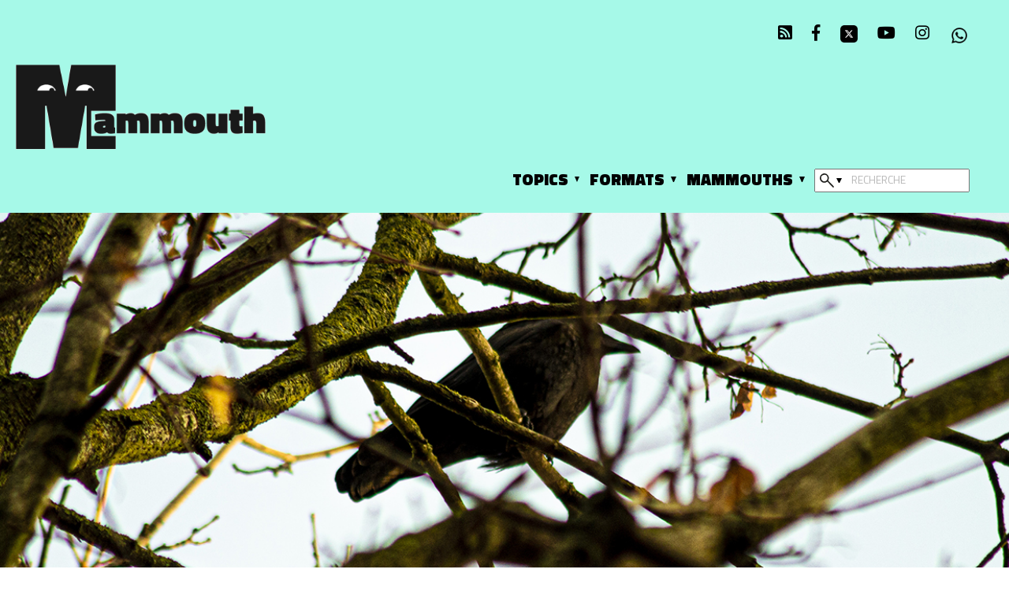

--- FILE ---
content_type: text/html; charset=UTF-8
request_url: https://www.mammouth.media/bruxelles-et-biodiversite-des-mots-qui-vont-bien-ensemble/
body_size: 14937
content:
<!doctype html>
<html lang="fr-FR">

<head>
    <title>Bruxelles et biodiversité, des mots qui vont bien ensemble</title>
    <link rel="apple-touch-icon" sizes="180x180" href="/apple-touch-icon.png">
    <link rel="icon" type="image/png" sizes="32x32" href="/favicon-32x32.png">
    <link rel="icon" type="image/png" sizes="16x16" href="/favicon-16x16.png">
    <link rel="manifest" href="/site.webmanifest">
    <meta name="msapplication-TileColor" content="#a6f9e8">
    <meta name="theme-color" content="#a6f9e8">
    <meta charset="UTF-8" />
    <meta name="viewport" content="width=device-width, initial-scale=1" />
	<link rel="profile" href="https://gmpg.org/xfn/11" />
    <link href="https://fonts.googleapis.com/css?family=Domine|Titillium+Web:400,600,900&display=swap" rel="stylesheet">
    <link rel="stylesheet" href="https://use.typekit.net/nll4epj.css">
	<link href="https://fonts.googleapis.com/css?family=Roboto" rel="stylesheet">
    <link rel="stylesheet" href="https://use.fontawesome.com/releases/v5.8.1/css/all.css"
        integrity="sha384-50oBUHEmvpQ+1lW4y57PTFmhCaXp0ML5d60M1M7uH2+nqUivzIebhndOJK28anvf" crossorigin="anonymous">


    <meta name='robots' content='index, follow, max-image-preview:large, max-snippet:-1, max-video-preview:-1' />

	<!-- This site is optimized with the Yoast SEO plugin v22.4 - https://yoast.com/wordpress/plugins/seo/ -->
	<link rel="canonical" href="https://www.mammouth.media/bruxelles-et-biodiversite-des-mots-qui-vont-bien-ensemble/" />
	<meta property="og:locale" content="fr_FR" />
	<meta property="og:type" content="article" />
	<meta property="og:title" content="Bruxelles et biodiversité, des mots qui vont bien ensemble - Mammouth Média" />
	<meta property="og:url" content="https://www.mammouth.media/bruxelles-et-biodiversite-des-mots-qui-vont-bien-ensemble/" />
	<meta property="og:site_name" content="Mammouth Média" />
	<meta property="article:published_time" content="2019-12-11T09:49:34+00:00" />
	<meta property="article:modified_time" content="2019-12-11T11:22:53+00:00" />
	<meta property="og:image" content="https://www.mammouth.media/wp-content/uploads/2019/11/biodiversité-homepage.jpg" />
	<meta property="og:image:width" content="432" />
	<meta property="og:image:height" content="675" />
	<meta property="og:image:type" content="image/jpeg" />
	<meta name="author" content="Solenne Deineko" />
	<meta name="twitter:card" content="summary_large_image" />
	<meta name="twitter:label1" content="Écrit par" />
	<meta name="twitter:data1" content="Solenne Deineko" />
	<meta name="twitter:label2" content="Durée de lecture estimée" />
	<meta name="twitter:data2" content="3 minutes" />
	<meta name="twitter:label3" content="Written by" />
	<meta name="twitter:data3" content="Solenne Deineko" />
	<script type="application/ld+json" class="yoast-schema-graph">{"@context":"https://schema.org","@graph":[{"@type":"WebPage","@id":"https://www.mammouth.media/bruxelles-et-biodiversite-des-mots-qui-vont-bien-ensemble/","url":"https://www.mammouth.media/bruxelles-et-biodiversite-des-mots-qui-vont-bien-ensemble/","name":"Bruxelles et biodiversité, des mots qui vont bien ensemble - Mammouth Média","isPartOf":{"@id":"https://www.mammouth.media/#website"},"primaryImageOfPage":{"@id":"https://www.mammouth.media/bruxelles-et-biodiversite-des-mots-qui-vont-bien-ensemble/#primaryimage"},"image":{"@id":"https://www.mammouth.media/bruxelles-et-biodiversite-des-mots-qui-vont-bien-ensemble/#primaryimage"},"thumbnailUrl":"https://www.mammouth.media/wp-content/uploads/2019/11/biodiversité-homepage.jpg","datePublished":"2019-12-11T09:49:34+00:00","dateModified":"2019-12-11T11:22:53+00:00","author":{"@id":"https://www.mammouth.media/#/schema/person/31ec242a3f337e140cd53ee31bcfc99b"},"breadcrumb":{"@id":"https://www.mammouth.media/bruxelles-et-biodiversite-des-mots-qui-vont-bien-ensemble/#breadcrumb"},"inLanguage":"fr-FR","potentialAction":[{"@type":"ReadAction","target":["https://www.mammouth.media/bruxelles-et-biodiversite-des-mots-qui-vont-bien-ensemble/"]}]},{"@type":"ImageObject","inLanguage":"fr-FR","@id":"https://www.mammouth.media/bruxelles-et-biodiversite-des-mots-qui-vont-bien-ensemble/#primaryimage","url":"https://www.mammouth.media/wp-content/uploads/2019/11/biodiversité-homepage.jpg","contentUrl":"https://www.mammouth.media/wp-content/uploads/2019/11/biodiversité-homepage.jpg","width":432,"height":675,"caption":"Benoît De Boeck, naturaliste et riverain de la friche de Josaphat"},{"@type":"BreadcrumbList","@id":"https://www.mammouth.media/bruxelles-et-biodiversite-des-mots-qui-vont-bien-ensemble/#breadcrumb","itemListElement":[{"@type":"ListItem","position":1,"name":"Home","item":"https://www.mammouth.media/"},{"@type":"ListItem","position":2,"name":"Bruxelles et biodiversité, des mots qui vont bien ensemble"}]},{"@type":"WebSite","@id":"https://www.mammouth.media/#website","url":"https://www.mammouth.media/","name":"Mammouth Média","description":"","potentialAction":[{"@type":"SearchAction","target":{"@type":"EntryPoint","urlTemplate":"https://www.mammouth.media/?s={search_term_string}"},"query-input":"required name=search_term_string"}],"inLanguage":"fr-FR"},{"@type":"Person","@id":"https://www.mammouth.media/#/schema/person/31ec242a3f337e140cd53ee31bcfc99b","name":"Solenne Deineko","image":{"@type":"ImageObject","inLanguage":"fr-FR","@id":"https://www.mammouth.media/#/schema/person/image/e5ff97bddf01558867a4246d2a5b6bbf","url":"https://www.mammouth.media/wp-content/uploads/2019/10/49442101_2297089873656087_7865288173675347968_o-350x350.jpg","contentUrl":"https://www.mammouth.media/wp-content/uploads/2019/10/49442101_2297089873656087_7865288173675347968_o-350x350.jpg","caption":"Solenne Deineko"},"description":"Nicole Ferroni du pauvre.","url":"https://www.mammouth.media/author/sdeineko/"}]}</script>
	<!-- / Yoast SEO plugin. -->


<link rel="alternate" type="application/rss+xml" title="Mammouth Média &raquo; Bruxelles et biodiversité, des mots qui vont bien ensemble Flux des commentaires" href="https://www.mammouth.media/bruxelles-et-biodiversite-des-mots-qui-vont-bien-ensemble/feed/" />
		<!-- This site uses the Google Analytics by MonsterInsights plugin v9.11.0 - Using Analytics tracking - https://www.monsterinsights.com/ -->
							<script src="//www.googletagmanager.com/gtag/js?id=G-SEPR9QELD8"  data-cfasync="false" data-wpfc-render="false" type="text/javascript" async></script>
			<script data-cfasync="false" data-wpfc-render="false" type="text/javascript">
				var mi_version = '9.11.0';
				var mi_track_user = true;
				var mi_no_track_reason = '';
								var MonsterInsightsDefaultLocations = {"page_location":"https:\/\/www.mammouth.media\/bruxelles-et-biodiversite-des-mots-qui-vont-bien-ensemble\/"};
								if ( typeof MonsterInsightsPrivacyGuardFilter === 'function' ) {
					var MonsterInsightsLocations = (typeof MonsterInsightsExcludeQuery === 'object') ? MonsterInsightsPrivacyGuardFilter( MonsterInsightsExcludeQuery ) : MonsterInsightsPrivacyGuardFilter( MonsterInsightsDefaultLocations );
				} else {
					var MonsterInsightsLocations = (typeof MonsterInsightsExcludeQuery === 'object') ? MonsterInsightsExcludeQuery : MonsterInsightsDefaultLocations;
				}

								var disableStrs = [
										'ga-disable-G-SEPR9QELD8',
									];

				/* Function to detect opted out users */
				function __gtagTrackerIsOptedOut() {
					for (var index = 0; index < disableStrs.length; index++) {
						if (document.cookie.indexOf(disableStrs[index] + '=true') > -1) {
							return true;
						}
					}

					return false;
				}

				/* Disable tracking if the opt-out cookie exists. */
				if (__gtagTrackerIsOptedOut()) {
					for (var index = 0; index < disableStrs.length; index++) {
						window[disableStrs[index]] = true;
					}
				}

				/* Opt-out function */
				function __gtagTrackerOptout() {
					for (var index = 0; index < disableStrs.length; index++) {
						document.cookie = disableStrs[index] + '=true; expires=Thu, 31 Dec 2099 23:59:59 UTC; path=/';
						window[disableStrs[index]] = true;
					}
				}

				if ('undefined' === typeof gaOptout) {
					function gaOptout() {
						__gtagTrackerOptout();
					}
				}
								window.dataLayer = window.dataLayer || [];

				window.MonsterInsightsDualTracker = {
					helpers: {},
					trackers: {},
				};
				if (mi_track_user) {
					function __gtagDataLayer() {
						dataLayer.push(arguments);
					}

					function __gtagTracker(type, name, parameters) {
						if (!parameters) {
							parameters = {};
						}

						if (parameters.send_to) {
							__gtagDataLayer.apply(null, arguments);
							return;
						}

						if (type === 'event') {
														parameters.send_to = monsterinsights_frontend.v4_id;
							var hookName = name;
							if (typeof parameters['event_category'] !== 'undefined') {
								hookName = parameters['event_category'] + ':' + name;
							}

							if (typeof MonsterInsightsDualTracker.trackers[hookName] !== 'undefined') {
								MonsterInsightsDualTracker.trackers[hookName](parameters);
							} else {
								__gtagDataLayer('event', name, parameters);
							}
							
						} else {
							__gtagDataLayer.apply(null, arguments);
						}
					}

					__gtagTracker('js', new Date());
					__gtagTracker('set', {
						'developer_id.dZGIzZG': true,
											});
					if ( MonsterInsightsLocations.page_location ) {
						__gtagTracker('set', MonsterInsightsLocations);
					}
										__gtagTracker('config', 'G-SEPR9QELD8', {"forceSSL":"true","anonymize_ip":"true","link_attribution":"true"} );
										window.gtag = __gtagTracker;										(function () {
						/* https://developers.google.com/analytics/devguides/collection/analyticsjs/ */
						/* ga and __gaTracker compatibility shim. */
						var noopfn = function () {
							return null;
						};
						var newtracker = function () {
							return new Tracker();
						};
						var Tracker = function () {
							return null;
						};
						var p = Tracker.prototype;
						p.get = noopfn;
						p.set = noopfn;
						p.send = function () {
							var args = Array.prototype.slice.call(arguments);
							args.unshift('send');
							__gaTracker.apply(null, args);
						};
						var __gaTracker = function () {
							var len = arguments.length;
							if (len === 0) {
								return;
							}
							var f = arguments[len - 1];
							if (typeof f !== 'object' || f === null || typeof f.hitCallback !== 'function') {
								if ('send' === arguments[0]) {
									var hitConverted, hitObject = false, action;
									if ('event' === arguments[1]) {
										if ('undefined' !== typeof arguments[3]) {
											hitObject = {
												'eventAction': arguments[3],
												'eventCategory': arguments[2],
												'eventLabel': arguments[4],
												'value': arguments[5] ? arguments[5] : 1,
											}
										}
									}
									if ('pageview' === arguments[1]) {
										if ('undefined' !== typeof arguments[2]) {
											hitObject = {
												'eventAction': 'page_view',
												'page_path': arguments[2],
											}
										}
									}
									if (typeof arguments[2] === 'object') {
										hitObject = arguments[2];
									}
									if (typeof arguments[5] === 'object') {
										Object.assign(hitObject, arguments[5]);
									}
									if ('undefined' !== typeof arguments[1].hitType) {
										hitObject = arguments[1];
										if ('pageview' === hitObject.hitType) {
											hitObject.eventAction = 'page_view';
										}
									}
									if (hitObject) {
										action = 'timing' === arguments[1].hitType ? 'timing_complete' : hitObject.eventAction;
										hitConverted = mapArgs(hitObject);
										__gtagTracker('event', action, hitConverted);
									}
								}
								return;
							}

							function mapArgs(args) {
								var arg, hit = {};
								var gaMap = {
									'eventCategory': 'event_category',
									'eventAction': 'event_action',
									'eventLabel': 'event_label',
									'eventValue': 'event_value',
									'nonInteraction': 'non_interaction',
									'timingCategory': 'event_category',
									'timingVar': 'name',
									'timingValue': 'value',
									'timingLabel': 'event_label',
									'page': 'page_path',
									'location': 'page_location',
									'title': 'page_title',
									'referrer' : 'page_referrer',
								};
								for (arg in args) {
																		if (!(!args.hasOwnProperty(arg) || !gaMap.hasOwnProperty(arg))) {
										hit[gaMap[arg]] = args[arg];
									} else {
										hit[arg] = args[arg];
									}
								}
								return hit;
							}

							try {
								f.hitCallback();
							} catch (ex) {
							}
						};
						__gaTracker.create = newtracker;
						__gaTracker.getByName = newtracker;
						__gaTracker.getAll = function () {
							return [];
						};
						__gaTracker.remove = noopfn;
						__gaTracker.loaded = true;
						window['__gaTracker'] = __gaTracker;
					})();
									} else {
										console.log("");
					(function () {
						function __gtagTracker() {
							return null;
						}

						window['__gtagTracker'] = __gtagTracker;
						window['gtag'] = __gtagTracker;
					})();
									}
			</script>
							<!-- / Google Analytics by MonsterInsights -->
		<script type="text/javascript">
/* <![CDATA[ */
window._wpemojiSettings = {"baseUrl":"https:\/\/s.w.org\/images\/core\/emoji\/14.0.0\/72x72\/","ext":".png","svgUrl":"https:\/\/s.w.org\/images\/core\/emoji\/14.0.0\/svg\/","svgExt":".svg","source":{"concatemoji":"https:\/\/www.mammouth.media\/wp-includes\/js\/wp-emoji-release.min.js?ver=6.4.7"}};
/*! This file is auto-generated */
!function(i,n){var o,s,e;function c(e){try{var t={supportTests:e,timestamp:(new Date).valueOf()};sessionStorage.setItem(o,JSON.stringify(t))}catch(e){}}function p(e,t,n){e.clearRect(0,0,e.canvas.width,e.canvas.height),e.fillText(t,0,0);var t=new Uint32Array(e.getImageData(0,0,e.canvas.width,e.canvas.height).data),r=(e.clearRect(0,0,e.canvas.width,e.canvas.height),e.fillText(n,0,0),new Uint32Array(e.getImageData(0,0,e.canvas.width,e.canvas.height).data));return t.every(function(e,t){return e===r[t]})}function u(e,t,n){switch(t){case"flag":return n(e,"\ud83c\udff3\ufe0f\u200d\u26a7\ufe0f","\ud83c\udff3\ufe0f\u200b\u26a7\ufe0f")?!1:!n(e,"\ud83c\uddfa\ud83c\uddf3","\ud83c\uddfa\u200b\ud83c\uddf3")&&!n(e,"\ud83c\udff4\udb40\udc67\udb40\udc62\udb40\udc65\udb40\udc6e\udb40\udc67\udb40\udc7f","\ud83c\udff4\u200b\udb40\udc67\u200b\udb40\udc62\u200b\udb40\udc65\u200b\udb40\udc6e\u200b\udb40\udc67\u200b\udb40\udc7f");case"emoji":return!n(e,"\ud83e\udef1\ud83c\udffb\u200d\ud83e\udef2\ud83c\udfff","\ud83e\udef1\ud83c\udffb\u200b\ud83e\udef2\ud83c\udfff")}return!1}function f(e,t,n){var r="undefined"!=typeof WorkerGlobalScope&&self instanceof WorkerGlobalScope?new OffscreenCanvas(300,150):i.createElement("canvas"),a=r.getContext("2d",{willReadFrequently:!0}),o=(a.textBaseline="top",a.font="600 32px Arial",{});return e.forEach(function(e){o[e]=t(a,e,n)}),o}function t(e){var t=i.createElement("script");t.src=e,t.defer=!0,i.head.appendChild(t)}"undefined"!=typeof Promise&&(o="wpEmojiSettingsSupports",s=["flag","emoji"],n.supports={everything:!0,everythingExceptFlag:!0},e=new Promise(function(e){i.addEventListener("DOMContentLoaded",e,{once:!0})}),new Promise(function(t){var n=function(){try{var e=JSON.parse(sessionStorage.getItem(o));if("object"==typeof e&&"number"==typeof e.timestamp&&(new Date).valueOf()<e.timestamp+604800&&"object"==typeof e.supportTests)return e.supportTests}catch(e){}return null}();if(!n){if("undefined"!=typeof Worker&&"undefined"!=typeof OffscreenCanvas&&"undefined"!=typeof URL&&URL.createObjectURL&&"undefined"!=typeof Blob)try{var e="postMessage("+f.toString()+"("+[JSON.stringify(s),u.toString(),p.toString()].join(",")+"));",r=new Blob([e],{type:"text/javascript"}),a=new Worker(URL.createObjectURL(r),{name:"wpTestEmojiSupports"});return void(a.onmessage=function(e){c(n=e.data),a.terminate(),t(n)})}catch(e){}c(n=f(s,u,p))}t(n)}).then(function(e){for(var t in e)n.supports[t]=e[t],n.supports.everything=n.supports.everything&&n.supports[t],"flag"!==t&&(n.supports.everythingExceptFlag=n.supports.everythingExceptFlag&&n.supports[t]);n.supports.everythingExceptFlag=n.supports.everythingExceptFlag&&!n.supports.flag,n.DOMReady=!1,n.readyCallback=function(){n.DOMReady=!0}}).then(function(){return e}).then(function(){var e;n.supports.everything||(n.readyCallback(),(e=n.source||{}).concatemoji?t(e.concatemoji):e.wpemoji&&e.twemoji&&(t(e.twemoji),t(e.wpemoji)))}))}((window,document),window._wpemojiSettings);
/* ]]> */
</script>
<style id='wp-emoji-styles-inline-css' type='text/css'>

	img.wp-smiley, img.emoji {
		display: inline !important;
		border: none !important;
		box-shadow: none !important;
		height: 1em !important;
		width: 1em !important;
		margin: 0 0.07em !important;
		vertical-align: -0.1em !important;
		background: none !important;
		padding: 0 !important;
	}
</style>
<link rel='stylesheet' id='wp-block-library-css' href='https://www.mammouth.media/wp-includes/css/dist/block-library/style.min.css?ver=6.4.7' type='text/css' media='all' />
<link rel='stylesheet' id='eedee-gutenslider-init-css' href='https://www.mammouth.media/wp-content/plugins/gutenslider/build/gutenslider-init.css?ver=1708709400' type='text/css' media='all' />
<style id='classic-theme-styles-inline-css' type='text/css'>
/*! This file is auto-generated */
.wp-block-button__link{color:#fff;background-color:#32373c;border-radius:9999px;box-shadow:none;text-decoration:none;padding:calc(.667em + 2px) calc(1.333em + 2px);font-size:1.125em}.wp-block-file__button{background:#32373c;color:#fff;text-decoration:none}
</style>
<style id='global-styles-inline-css' type='text/css'>
body{--wp--preset--color--black: #000000;--wp--preset--color--cyan-bluish-gray: #abb8c3;--wp--preset--color--white: #ffffff;--wp--preset--color--pale-pink: #f78da7;--wp--preset--color--vivid-red: #cf2e2e;--wp--preset--color--luminous-vivid-orange: #ff6900;--wp--preset--color--luminous-vivid-amber: #fcb900;--wp--preset--color--light-green-cyan: #7bdcb5;--wp--preset--color--vivid-green-cyan: #00d084;--wp--preset--color--pale-cyan-blue: #8ed1fc;--wp--preset--color--vivid-cyan-blue: #0693e3;--wp--preset--color--vivid-purple: #9b51e0;--wp--preset--gradient--vivid-cyan-blue-to-vivid-purple: linear-gradient(135deg,rgba(6,147,227,1) 0%,rgb(155,81,224) 100%);--wp--preset--gradient--light-green-cyan-to-vivid-green-cyan: linear-gradient(135deg,rgb(122,220,180) 0%,rgb(0,208,130) 100%);--wp--preset--gradient--luminous-vivid-amber-to-luminous-vivid-orange: linear-gradient(135deg,rgba(252,185,0,1) 0%,rgba(255,105,0,1) 100%);--wp--preset--gradient--luminous-vivid-orange-to-vivid-red: linear-gradient(135deg,rgba(255,105,0,1) 0%,rgb(207,46,46) 100%);--wp--preset--gradient--very-light-gray-to-cyan-bluish-gray: linear-gradient(135deg,rgb(238,238,238) 0%,rgb(169,184,195) 100%);--wp--preset--gradient--cool-to-warm-spectrum: linear-gradient(135deg,rgb(74,234,220) 0%,rgb(151,120,209) 20%,rgb(207,42,186) 40%,rgb(238,44,130) 60%,rgb(251,105,98) 80%,rgb(254,248,76) 100%);--wp--preset--gradient--blush-light-purple: linear-gradient(135deg,rgb(255,206,236) 0%,rgb(152,150,240) 100%);--wp--preset--gradient--blush-bordeaux: linear-gradient(135deg,rgb(254,205,165) 0%,rgb(254,45,45) 50%,rgb(107,0,62) 100%);--wp--preset--gradient--luminous-dusk: linear-gradient(135deg,rgb(255,203,112) 0%,rgb(199,81,192) 50%,rgb(65,88,208) 100%);--wp--preset--gradient--pale-ocean: linear-gradient(135deg,rgb(255,245,203) 0%,rgb(182,227,212) 50%,rgb(51,167,181) 100%);--wp--preset--gradient--electric-grass: linear-gradient(135deg,rgb(202,248,128) 0%,rgb(113,206,126) 100%);--wp--preset--gradient--midnight: linear-gradient(135deg,rgb(2,3,129) 0%,rgb(40,116,252) 100%);--wp--preset--font-size--small: 13px;--wp--preset--font-size--medium: 20px;--wp--preset--font-size--large: 36px;--wp--preset--font-size--x-large: 42px;--wp--preset--spacing--20: 0.44rem;--wp--preset--spacing--30: 0.67rem;--wp--preset--spacing--40: 1rem;--wp--preset--spacing--50: 1.5rem;--wp--preset--spacing--60: 2.25rem;--wp--preset--spacing--70: 3.38rem;--wp--preset--spacing--80: 5.06rem;--wp--preset--shadow--natural: 6px 6px 9px rgba(0, 0, 0, 0.2);--wp--preset--shadow--deep: 12px 12px 50px rgba(0, 0, 0, 0.4);--wp--preset--shadow--sharp: 6px 6px 0px rgba(0, 0, 0, 0.2);--wp--preset--shadow--outlined: 6px 6px 0px -3px rgba(255, 255, 255, 1), 6px 6px rgba(0, 0, 0, 1);--wp--preset--shadow--crisp: 6px 6px 0px rgba(0, 0, 0, 1);}:where(.is-layout-flex){gap: 0.5em;}:where(.is-layout-grid){gap: 0.5em;}body .is-layout-flow > .alignleft{float: left;margin-inline-start: 0;margin-inline-end: 2em;}body .is-layout-flow > .alignright{float: right;margin-inline-start: 2em;margin-inline-end: 0;}body .is-layout-flow > .aligncenter{margin-left: auto !important;margin-right: auto !important;}body .is-layout-constrained > .alignleft{float: left;margin-inline-start: 0;margin-inline-end: 2em;}body .is-layout-constrained > .alignright{float: right;margin-inline-start: 2em;margin-inline-end: 0;}body .is-layout-constrained > .aligncenter{margin-left: auto !important;margin-right: auto !important;}body .is-layout-constrained > :where(:not(.alignleft):not(.alignright):not(.alignfull)){max-width: var(--wp--style--global--content-size);margin-left: auto !important;margin-right: auto !important;}body .is-layout-constrained > .alignwide{max-width: var(--wp--style--global--wide-size);}body .is-layout-flex{display: flex;}body .is-layout-flex{flex-wrap: wrap;align-items: center;}body .is-layout-flex > *{margin: 0;}body .is-layout-grid{display: grid;}body .is-layout-grid > *{margin: 0;}:where(.wp-block-columns.is-layout-flex){gap: 2em;}:where(.wp-block-columns.is-layout-grid){gap: 2em;}:where(.wp-block-post-template.is-layout-flex){gap: 1.25em;}:where(.wp-block-post-template.is-layout-grid){gap: 1.25em;}.has-black-color{color: var(--wp--preset--color--black) !important;}.has-cyan-bluish-gray-color{color: var(--wp--preset--color--cyan-bluish-gray) !important;}.has-white-color{color: var(--wp--preset--color--white) !important;}.has-pale-pink-color{color: var(--wp--preset--color--pale-pink) !important;}.has-vivid-red-color{color: var(--wp--preset--color--vivid-red) !important;}.has-luminous-vivid-orange-color{color: var(--wp--preset--color--luminous-vivid-orange) !important;}.has-luminous-vivid-amber-color{color: var(--wp--preset--color--luminous-vivid-amber) !important;}.has-light-green-cyan-color{color: var(--wp--preset--color--light-green-cyan) !important;}.has-vivid-green-cyan-color{color: var(--wp--preset--color--vivid-green-cyan) !important;}.has-pale-cyan-blue-color{color: var(--wp--preset--color--pale-cyan-blue) !important;}.has-vivid-cyan-blue-color{color: var(--wp--preset--color--vivid-cyan-blue) !important;}.has-vivid-purple-color{color: var(--wp--preset--color--vivid-purple) !important;}.has-black-background-color{background-color: var(--wp--preset--color--black) !important;}.has-cyan-bluish-gray-background-color{background-color: var(--wp--preset--color--cyan-bluish-gray) !important;}.has-white-background-color{background-color: var(--wp--preset--color--white) !important;}.has-pale-pink-background-color{background-color: var(--wp--preset--color--pale-pink) !important;}.has-vivid-red-background-color{background-color: var(--wp--preset--color--vivid-red) !important;}.has-luminous-vivid-orange-background-color{background-color: var(--wp--preset--color--luminous-vivid-orange) !important;}.has-luminous-vivid-amber-background-color{background-color: var(--wp--preset--color--luminous-vivid-amber) !important;}.has-light-green-cyan-background-color{background-color: var(--wp--preset--color--light-green-cyan) !important;}.has-vivid-green-cyan-background-color{background-color: var(--wp--preset--color--vivid-green-cyan) !important;}.has-pale-cyan-blue-background-color{background-color: var(--wp--preset--color--pale-cyan-blue) !important;}.has-vivid-cyan-blue-background-color{background-color: var(--wp--preset--color--vivid-cyan-blue) !important;}.has-vivid-purple-background-color{background-color: var(--wp--preset--color--vivid-purple) !important;}.has-black-border-color{border-color: var(--wp--preset--color--black) !important;}.has-cyan-bluish-gray-border-color{border-color: var(--wp--preset--color--cyan-bluish-gray) !important;}.has-white-border-color{border-color: var(--wp--preset--color--white) !important;}.has-pale-pink-border-color{border-color: var(--wp--preset--color--pale-pink) !important;}.has-vivid-red-border-color{border-color: var(--wp--preset--color--vivid-red) !important;}.has-luminous-vivid-orange-border-color{border-color: var(--wp--preset--color--luminous-vivid-orange) !important;}.has-luminous-vivid-amber-border-color{border-color: var(--wp--preset--color--luminous-vivid-amber) !important;}.has-light-green-cyan-border-color{border-color: var(--wp--preset--color--light-green-cyan) !important;}.has-vivid-green-cyan-border-color{border-color: var(--wp--preset--color--vivid-green-cyan) !important;}.has-pale-cyan-blue-border-color{border-color: var(--wp--preset--color--pale-cyan-blue) !important;}.has-vivid-cyan-blue-border-color{border-color: var(--wp--preset--color--vivid-cyan-blue) !important;}.has-vivid-purple-border-color{border-color: var(--wp--preset--color--vivid-purple) !important;}.has-vivid-cyan-blue-to-vivid-purple-gradient-background{background: var(--wp--preset--gradient--vivid-cyan-blue-to-vivid-purple) !important;}.has-light-green-cyan-to-vivid-green-cyan-gradient-background{background: var(--wp--preset--gradient--light-green-cyan-to-vivid-green-cyan) !important;}.has-luminous-vivid-amber-to-luminous-vivid-orange-gradient-background{background: var(--wp--preset--gradient--luminous-vivid-amber-to-luminous-vivid-orange) !important;}.has-luminous-vivid-orange-to-vivid-red-gradient-background{background: var(--wp--preset--gradient--luminous-vivid-orange-to-vivid-red) !important;}.has-very-light-gray-to-cyan-bluish-gray-gradient-background{background: var(--wp--preset--gradient--very-light-gray-to-cyan-bluish-gray) !important;}.has-cool-to-warm-spectrum-gradient-background{background: var(--wp--preset--gradient--cool-to-warm-spectrum) !important;}.has-blush-light-purple-gradient-background{background: var(--wp--preset--gradient--blush-light-purple) !important;}.has-blush-bordeaux-gradient-background{background: var(--wp--preset--gradient--blush-bordeaux) !important;}.has-luminous-dusk-gradient-background{background: var(--wp--preset--gradient--luminous-dusk) !important;}.has-pale-ocean-gradient-background{background: var(--wp--preset--gradient--pale-ocean) !important;}.has-electric-grass-gradient-background{background: var(--wp--preset--gradient--electric-grass) !important;}.has-midnight-gradient-background{background: var(--wp--preset--gradient--midnight) !important;}.has-small-font-size{font-size: var(--wp--preset--font-size--small) !important;}.has-medium-font-size{font-size: var(--wp--preset--font-size--medium) !important;}.has-large-font-size{font-size: var(--wp--preset--font-size--large) !important;}.has-x-large-font-size{font-size: var(--wp--preset--font-size--x-large) !important;}
.wp-block-navigation a:where(:not(.wp-element-button)){color: inherit;}
:where(.wp-block-post-template.is-layout-flex){gap: 1.25em;}:where(.wp-block-post-template.is-layout-grid){gap: 1.25em;}
:where(.wp-block-columns.is-layout-flex){gap: 2em;}:where(.wp-block-columns.is-layout-grid){gap: 2em;}
.wp-block-pullquote{font-size: 1.5em;line-height: 1.6;}
</style>
<link rel='stylesheet' id='foobox-free-min-css' href='https://www.mammouth.media/wp-content/plugins/foobox-image-lightbox/free/css/foobox.free.min.css?ver=2.7.27' type='text/css' media='all' />
<link rel='stylesheet' id='mammouth-custom-block-style-css' href='https://www.mammouth.media/wp-content/plugins/mammouth-blocks/blocks/dist/blocks.style.build.css?ver=6.4.7' type='text/css' media='all' />
<link rel='stylesheet' id='ppress-frontend-css' href='https://www.mammouth.media/wp-content/plugins/wp-user-avatar/assets/css/frontend.min.css?ver=4.15.5' type='text/css' media='all' />
<link rel='stylesheet' id='ppress-flatpickr-css' href='https://www.mammouth.media/wp-content/plugins/wp-user-avatar/assets/flatpickr/flatpickr.min.css?ver=4.15.5' type='text/css' media='all' />
<link rel='stylesheet' id='ppress-select2-css' href='https://www.mammouth.media/wp-content/plugins/wp-user-avatar/assets/select2/select2.min.css?ver=6.4.7' type='text/css' media='all' />
<link rel='stylesheet' id='mammouth-style-css' href='https://www.mammouth.media/wp-content/themes/mammouth/style.css?id=1&#038;ver=6.4.7' type='text/css' media='all' />
<link rel='stylesheet' id='videojs-style-css' href='https://www.mammouth.media/wp-content/themes/mammouth/js/video-js.min.css?ver=6.4.7' type='text/css' media='all' />
<script type="text/javascript" src="https://www.mammouth.media/wp-content/plugins/google-analytics-for-wordpress/assets/js/frontend-gtag.min.js?ver=9.11.0" id="monsterinsights-frontend-script-js" async="async" data-wp-strategy="async"></script>
<script data-cfasync="false" data-wpfc-render="false" type="text/javascript" id='monsterinsights-frontend-script-js-extra'>/* <![CDATA[ */
var monsterinsights_frontend = {"js_events_tracking":"true","download_extensions":"doc,pdf,ppt,zip,xls,docx,pptx,xlsx","inbound_paths":"[{\"path\":\"\\\/go\\\/\",\"label\":\"affiliate\"},{\"path\":\"\\\/recommend\\\/\",\"label\":\"affiliate\"}]","home_url":"https:\/\/www.mammouth.media","hash_tracking":"false","v4_id":"G-SEPR9QELD8"};/* ]]> */
</script>
<script type="text/javascript" src="https://www.mammouth.media/wp-includes/js/jquery/jquery.min.js?ver=3.7.1" id="jquery-core-js"></script>
<script type="text/javascript" src="https://www.mammouth.media/wp-includes/js/jquery/jquery-migrate.min.js?ver=3.4.1" id="jquery-migrate-js"></script>
<script type="text/javascript" id="jquery-js-after">
/* <![CDATA[ */
var $ = jQuery.noConflict();
var $ = jQuery.noConflict();
/* ]]> */
</script>
<script type="text/javascript" src="https://www.mammouth.media/wp-content/plugins/wp-user-avatar/assets/flatpickr/flatpickr.min.js?ver=4.15.5" id="ppress-flatpickr-js"></script>
<script type="text/javascript" src="https://www.mammouth.media/wp-content/plugins/wp-user-avatar/assets/select2/select2.min.js?ver=4.15.5" id="ppress-select2-js"></script>
<script type="text/javascript" id="foobox-free-min-js-before">
/* <![CDATA[ */
/* Run FooBox FREE (v2.7.27) */
var FOOBOX = window.FOOBOX = {
	ready: true,
	disableOthers: false,
	o: {wordpress: { enabled: true }, countMessage:'image %index of %total', captions: { dataTitle: ["captionTitle","title"], dataDesc: ["captionDesc","description"] }, excludes:'.fbx-link,.nofoobox,.nolightbox,a[href*="pinterest.com/pin/create/button/"]', affiliate : { enabled: false }},
	selectors: [
		".gallery", ".wp-block-gallery", ".wp-caption", ".wp-block-image", "a:has(img[class*=wp-image-])", ".foobox"
	],
	pre: function( $ ){
		// Custom JavaScript (Pre)
		
	},
	post: function( $ ){
		// Custom JavaScript (Post)
		
		// Custom Captions Code
		
	},
	custom: function( $ ){
		// Custom Extra JS
		
	}
};
/* ]]> */
</script>
<script type="text/javascript" src="https://www.mammouth.media/wp-content/plugins/foobox-image-lightbox/free/js/foobox.free.min.js?ver=2.7.27" id="foobox-free-min-js"></script>
<link rel="https://api.w.org/" href="https://www.mammouth.media/wp-json/" /><link rel="alternate" type="application/json" href="https://www.mammouth.media/wp-json/wp/v2/posts/7848" /><link rel="EditURI" type="application/rsd+xml" title="RSD" href="https://www.mammouth.media/xmlrpc.php?rsd" />
<meta name="generator" content="WordPress 6.4.7" />
<link rel='shortlink' href='https://www.mammouth.media/?p=7848' />
<link rel="alternate" type="application/json+oembed" href="https://www.mammouth.media/wp-json/oembed/1.0/embed?url=https%3A%2F%2Fwww.mammouth.media%2Fbruxelles-et-biodiversite-des-mots-qui-vont-bien-ensemble%2F" />
<link rel="alternate" type="text/xml+oembed" href="https://www.mammouth.media/wp-json/oembed/1.0/embed?url=https%3A%2F%2Fwww.mammouth.media%2Fbruxelles-et-biodiversite-des-mots-qui-vont-bien-ensemble%2F&#038;format=xml" />
<noscript><style>.lazyload[data-src]{display:none !important;}</style></noscript><style>.lazyload{background-image:none !important;}.lazyload:before{background-image:none !important;}</style>		<style type="text/css" id="wp-custom-css">
			.mammouth__comment_container{
    display: none !important;
}
		</style>
		<style id="wpforms-css-vars-root">
				:root {
					--wpforms-field-border-radius: 3px;
--wpforms-field-background-color: #ffffff;
--wpforms-field-border-color: rgba( 0, 0, 0, 0.25 );
--wpforms-field-text-color: rgba( 0, 0, 0, 0.7 );
--wpforms-label-color: rgba( 0, 0, 0, 0.85 );
--wpforms-label-sublabel-color: rgba( 0, 0, 0, 0.55 );
--wpforms-label-error-color: #d63637;
--wpforms-button-border-radius: 3px;
--wpforms-button-background-color: #066aab;
--wpforms-button-text-color: #ffffff;
--wpforms-page-break-color: #066aab;
--wpforms-field-size-input-height: 43px;
--wpforms-field-size-input-spacing: 15px;
--wpforms-field-size-font-size: 16px;
--wpforms-field-size-line-height: 19px;
--wpforms-field-size-padding-h: 14px;
--wpforms-field-size-checkbox-size: 16px;
--wpforms-field-size-sublabel-spacing: 5px;
--wpforms-field-size-icon-size: 1;
--wpforms-label-size-font-size: 16px;
--wpforms-label-size-line-height: 19px;
--wpforms-label-size-sublabel-font-size: 14px;
--wpforms-label-size-sublabel-line-height: 17px;
--wpforms-button-size-font-size: 17px;
--wpforms-button-size-height: 41px;
--wpforms-button-size-padding-h: 15px;
--wpforms-button-size-margin-top: 10px;

				}
			</style>
</head>

<body data-rsssl=1 class="post-template-default single single-post postid-7848 single-format-standard">
	<header class="main-header container not-mobile">
    <div class="container__content flex-grid mb-4">
        <div class="m-5"></div>
        <div class="m-2 text-center">
        </div>
        <div class="m-5 flex flex-column flex--justify-space-between">
            <ul class="text-right nav-social "><li><a href="https://www.mammouth.media/feed/" class="link"><i class="fas fa-rss-square"></i></a></li><li><a href="https://www.facebook.com/mammouth.media.ihecs/" class="link"><i class="fab fa-facebook-f"></i></a></li><li><a href="https://x.com/mammouth_media" class="link"><i class="fab fa-x"><img src="[data-uri]" width="22px" style="position:relative;top:2px;" \ data-src="/x-social.png" decoding="async" class="lazyload" data-eio-rwidth="512" data-eio-rheight="512"><noscript><img src="/x-social.png" width="22px" style="position:relative;top:2px;" \ data-eio="l"></noscript></i></a></li><li><a href="https://www.youtube.com/channel/UCH-S9bgD7HCOAyl2L5YZaoA" class="link"><i class="fab fa-youtube"></i></a></li><li><a href="https://www.instagram.com/mammouth.media/" class="link"><i class="fab fa-instagram"></i></a></li><li><a href="https://whatsapp.com/channel/0029VaZNv1p4inomnzOfXB46" class="link"><i class="fab fa-x"><img src="[data-uri]" width="26px" style="position:relative;top:2px;" \ data-src="/whatsapp.png" decoding="async" class="lazyload" data-eio-rwidth="32" data-eio-rheight="32"><noscript><img src="/whatsapp.png" width="26px" style="position:relative;top:2px;" \ data-eio="l"></noscript></i></a></li></ul>        </div>
    </div>
</header>
<nav class="main-nav container">
    <div class="container__content">
        <div id="logo-container">
            <a href="https://www.mammouth.media/" class="logo">
                <img src="[data-uri]" data-src="/wp-content/themes/mammouth/images/gif/logo.gif" decoding="async" class="lazyload" data-eio-rwidth="944" data-eio-rheight="398" /><noscript><img src="/wp-content/themes/mammouth/images/gif/logo.gif" data-eio="l" /></noscript>
            </a>
        </div>
        <button class="hamburger hamburger--squeeze js-hamburger" type="button"
                aria-label="Menu" data-id="menu-mobile">
            <span class="hamburger-box">
                <span class="hamburger-inner"></span>
            </span>
        </button>
        <section id="menu-mobile">
            <div class="flex-grid">
                <div class="m-10">
                    <div class="menu-menu-principal-container"><ul id="menu-menu-principal" class="menu-primary-container mammouth__menu_list"><li id="menu-item-36" class="menu-item menu-item-type-custom menu-item-object-custom menu-item-has-children menu-item-36"><a href="#">Topics</a>
<ul class="sub-menu">
	<li id="menu-item-45" class="menu-item menu-item-type-taxonomy menu-item-object-topics menu-item-45"><a href="https://www.mammouth.media/topic/bruxelles/">Bruxelles</a></li>
	<li id="menu-item-52" class="menu-item menu-item-type-taxonomy menu-item-object-topics menu-item-52"><a href="https://www.mammouth.media/topic/societe/">Société</a></li>
	<li id="menu-item-49" class="menu-item menu-item-type-taxonomy menu-item-object-topics menu-item-49"><a href="https://www.mammouth.media/topic/medias/">Médias</a></li>
	<li id="menu-item-51" class="menu-item menu-item-type-taxonomy menu-item-object-topics menu-item-51"><a href="https://www.mammouth.media/topic/politique/">Politique</a></li>
	<li id="menu-item-20043" class="menu-item menu-item-type-taxonomy menu-item-object-topics menu-item-20043"><a href="https://www.mammouth.media/topic/sante/">Santé</a></li>
	<li id="menu-item-53" class="menu-item menu-item-type-taxonomy menu-item-object-topics menu-item-53"><a href="https://www.mammouth.media/topic/sports/">Sports</a></li>
	<li id="menu-item-36249" class="menu-item menu-item-type-taxonomy menu-item-object-topics menu-item-36249"><a href="https://www.mammouth.media/topic/environnement/">Environnement</a></li>
	<li id="menu-item-35" class="menu-item menu-item-type-taxonomy menu-item-object-topics menu-item-35"><a href="https://www.mammouth.media/topic/cinema/">Cinéma</a></li>
	<li id="menu-item-330" class="menu-item menu-item-type-taxonomy menu-item-object-topics menu-item-330"><a href="https://www.mammouth.media/topic/musique/">Musique</a></li>
	<li id="menu-item-47" class="menu-item menu-item-type-taxonomy menu-item-object-topics menu-item-47"><a href="https://www.mammouth.media/topic/culture/">Culture</a></li>
	<li id="menu-item-329" class="menu-item menu-item-type-taxonomy menu-item-object-topics menu-item-329"><a href="https://www.mammouth.media/topic/2/">Autre</a></li>
</ul>
</li>
<li id="menu-item-54" class="menu-item menu-item-type-custom menu-item-object-custom menu-item-has-children menu-item-54"><a href="#">Formats</a>
<ul class="sub-menu">
	<li id="menu-item-20041" class="menu-item menu-item-type-taxonomy menu-item-object-formats menu-item-20041"><a href="https://www.mammouth.media/format/explainer/">Explainer</a></li>
	<li id="menu-item-341" class="menu-item menu-item-type-taxonomy menu-item-object-formats menu-item-341"><a href="https://www.mammouth.media/format/reportage/">Reportages</a></li>
	<li id="menu-item-340" class="menu-item menu-item-type-taxonomy menu-item-object-formats menu-item-340"><a href="https://www.mammouth.media/format/recits/">Récits</a></li>
	<li id="menu-item-335" class="menu-item menu-item-type-taxonomy menu-item-object-formats menu-item-335"><a href="https://www.mammouth.media/format/entretien/">Entretiens</a></li>
	<li id="menu-item-36247" class="menu-item menu-item-type-taxonomy menu-item-object-formats menu-item-36247"><a href="https://www.mammouth.media/format/temoignages/">Témoignages</a></li>
	<li id="menu-item-333" class="menu-item menu-item-type-taxonomy menu-item-object-formats menu-item-333"><a href="https://www.mammouth.media/format/emissions/">Émissions</a></li>
	<li id="menu-item-338" class="menu-item menu-item-type-taxonomy menu-item-object-formats menu-item-338"><a href="https://www.mammouth.media/format/longs-formats/">Longs formats</a></li>
	<li id="menu-item-339" class="menu-item menu-item-type-taxonomy menu-item-object-formats menu-item-339"><a href="https://www.mammouth.media/format/portrait/">Portraits</a></li>
	<li id="menu-item-332" class="menu-item menu-item-type-taxonomy menu-item-object-formats menu-item-332"><a href="https://www.mammouth.media/format/datajournalisme/">Datas</a></li>
	<li id="menu-item-337" class="menu-item menu-item-type-taxonomy menu-item-object-formats menu-item-337"><a href="https://www.mammouth.media/format/formats-decales/">Formats décalés</a></li>
	<li id="menu-item-336" class="menu-item menu-item-type-taxonomy menu-item-object-formats menu-item-336"><a href="https://www.mammouth.media/format/48/">Autre</a></li>
</ul>
</li>
<li id="menu-item-62" class="menu-item menu-item-type-custom menu-item-object-custom menu-item-has-children menu-item-62"><a href="#">Mammouths</a>
<ul class="sub-menu">
	<li id="menu-item-371" class="menu-item menu-item-type-post_type menu-item-object-page menu-item-371"><a href="https://www.mammouth.media/la-redaction/">La rédaction</a></li>
	<li id="menu-item-383" class="menu-item menu-item-type-post_type menu-item-object-page menu-item-383"><a href="https://www.mammouth.media/nous-contacter/">Nous contacter</a></li>
	<li id="menu-item-229" class="menu-item menu-item-type-post_type menu-item-object-page menu-item-229"><a href="https://www.mammouth.media/mentions-legales/">Mentions légales</a></li>
</ul>
</li>
</ul></div>                </div>
                <div class="m-2 text-right mammouth__search_form_container">
                    <form method="get" class="mammouth__search_form" action="https://www.mammouth.media/">
                        <div class="mammouth__search_submit_container"><input type="submit" class="mammouth__search_submit"></div>
                        <div class="mammouth__search_filter_container mammouth__menu_list">
                            <input type="button" class="mammouth__search_filter">
                            <ul class="sub-menu">
                                <li><a href="#" class="filter author" data-filter="author">Par auteur</a></li>
                                <li><a href="#" class="filter most_popular" data-filter="most_popular">Plus populaire</a></li>
                            </ul>
                        </div>
                        <!-- <input type="text" class="search-field mammouth__search_field" name="s" placeholder="Recherche" value=""> -->
                        <input type="text" class="search-field mammouth__search_field" name="s" placeholder="Recherche" value="">
                    </form>
                </div>
            </div>
        </section>
    </div>
</nav>
     <main>

	<div>
		<div class="article">

			

<div class="wp-block-mammouth-hero mammouth__hero-container lazyload" style="background-size:cover;background-position:center" data-back="https://www.mammouth.media/wp-content/uploads/2019/11/biodiversité-hero.jpg"></div>
<header class="mammouth__article-header">
    <div class="mammouth_slider__content_tags">
        <ul class="mammouth_tags_list"><li><a class="mammouth_tags_list__link" href="/sujet/biodiversite"/># biodiversité</a></li><li><a class="mammouth_tags_list__link" href="/topic/bruxelles"/># Bruxelles</a></li><li><a class="mammouth_tags_list__link" href="/media/ecrit"/># Texte</a></li><li><a class="mammouth_tags_list__link" href="/format/entretien"/># Entretiens</a></li></ul>    </div>
    <h1 class="mammouth__article-header-title">Bruxelles et biodiversité, des mots qui vont bien ensemble</h1>
    
<h2 class="wp-block-heading"><strong>Bruxelles est considérée comme l’une des capitales les plus « vertes » d’Europe. Mais qu’en est-il réellement de sa biodiversité ?</strong>  </h2>
    <h3 class="mammouth__article-header-author"><span>par <a href="https://www.mammouth.media/author/sdeineko/" title="Articles par Solenne Deineko" class="author url fn" rel="author">Solenne Deineko</a></span></h3>
    <ul class="mammouth__article-header-infos">
        <li>Le 11 décembre 2019 - 10:49</li>
        <li>
            <a target="_blank" href="https://www.facebook.com/sharer.php?u=https://www.mammouth.media/bruxelles-et-biodiversite-des-mots-qui-vont-bien-ensemble/">
                <i class="fab fa-facebook-f"></i>
                Partager
            </a>
        </li>
        <li>
            <a target="_blank" href="https://twitter.com/intent/tweet?text=Bruxelles et biodiversité, des mots qui vont bien ensemble&url=https://www.mammouth.media/bruxelles-et-biodiversite-des-mots-qui-vont-bien-ensemble/&via=mammouth_media">
                <i class="fab fa-twitter"></i>
                Tweet
            </a>
        </li>
        <li class="mammouth__article-header-infos-time">
            <span class="mammouth_cta__image_container"><img class="mammouth_cta__image post lazyload" src="[data-uri]" alt="" data-src="/wp-content/themes/mammouth/images/svg/post-white.svg" decoding="async" /><noscript><img class="mammouth_cta__image post" src="/wp-content/themes/mammouth/images/svg/post-white.svg" alt="" data-eio="l" /></noscript></span>            <b>Temps estimé</b> : 03 min.  00 sec.
        </li>
    </ul>
    <div class="mammouth__article-header-credentials">
        
<p>Photos : Solenne Deineko (CC BY NC ND)</p>
    </div>
</header>
<div class="container">
    <div class="container__content flex-grid">
        <div class="mammouth__article-content">
            
<div class="wp-block-mammouth-headinginnerblocks mammouth__container-block heading">
<h2 class="wp-block-heading"><strong>Bruxelles est considérée comme l’une des capitales les plus « vertes » d’Europe. Mais qu’en est-il réellement de sa biodiversité ?</strong>  </h2>



<p>Photos : Solenne Deineko (CC BY NC ND)</p>



<div class="wp-block-mammouth-hero mammouth__hero-container lazyload" style="background-size:cover;background-position:center" data-back="https://www.mammouth.media/wp-content/uploads/2019/11/biodiversité-hero.jpg"></div>
</div>



<div class="wp-block-mammouth-innerblocks mammouth__container-block">
<p><strong>De toutes les régions de Belgique, Bruxelles comprend la plus petite représentation d’espèces menacées de vertébrés. Toutefois, malgré une urbanisation galopante, Bruxelles regorge d’une riche biodiversité. Naturaliste amateur et riverain de la friche Josaphat, </strong><em><strong>Benoît De Boeck</strong></em><strong> nous en dit un peu plus sur la biodiversité bruxelloise. </strong></p>



<p><strong>Quel est l&rsquo;état actuel de la biodiversité à Bruxelles ?&nbsp;</strong></p>



<p>La Région de Bruxelles-Capitale offre encore une biodiversité assez riche. Ainsi le portail observations.be, utilisée par la plupart des naturalistes, recense 5 981 espèces déjà observées dans notre Région sur les 22 300 observées en Belgique. Soit près de 27% de la faune et la flore observée en Belgique.</p>



<p><strong>Quel type de faune et
de flore sauvage peut-on trouver à l&rsquo;intérieur même de la ville de Bruxelles
?&nbsp;</strong></p>



<p>Je ne saurais pas vous les citer comme ça, mais vous pouvez déjà constater qu’il y a 1117 espèces de champignons, 888 espèces de plantes ou encore 884 espèces de papillons de nuit&#8230;</p>



<p><strong>Certaines de ces espèces sont-elles considérées comme nuisibles ? </strong></p>



<p>Certaines espèces exotiques, échappées de captivité ou naturalisées (plantes exotiques) sont considérées comme invasives : Renouées du Japon, Ouettes d&rsquo;Égypte, Écrevisses de Louisiane, Perruches&#8230; En Région Bruxelloise, à ce stade, peu de choses sont mises en place pour les contenir. Toutefois, leur dynamique est étudiée et suivie pour s&rsquo;assurer que ces espèces ne mettent pas en danger des espèces indigènes.</p>



<p><strong>Des actions sont-elles mises en place pour sauvegarder et protéger la biodiversité bruxelloise ? </strong></p>



<p>Assez peu, en tout cas depuis la mise en place de la zone Natura 2000. Natura 2000 est un réseau d’espaces protégés et est issue d&rsquo;une directive européenne. Cette directive impose notamment de préserver et de protéger un certain pourcentage de territoire.</p>



<figure class="wp-block-image"><img fetchpriority="high" decoding="async" width="1024" height="683" src="[data-uri]" alt="" class="wp-image-7832 lazyload"   data-src="https://www.mammouth.media/wp-content/uploads/2019/11/retouché_21-1024x683.jpg" data-srcset="https://www.mammouth.media/wp-content/uploads/2019/11/retouché_21-1024x683.jpg 1024w, https://www.mammouth.media/wp-content/uploads/2019/11/retouché_21-500x333.jpg 500w, https://www.mammouth.media/wp-content/uploads/2019/11/retouché_21-768x512.jpg 768w, https://www.mammouth.media/wp-content/uploads/2019/11/retouché_21-1600x1067.jpg 1600w, https://www.mammouth.media/wp-content/uploads/2019/11/retouché_21-1320x880.jpg 1320w, https://www.mammouth.media/wp-content/uploads/2019/11/retouché_21.jpg 1800w" data-sizes="auto" data-eio-rwidth="1024" data-eio-rheight="683" /><noscript><img fetchpriority="high" decoding="async" width="1024" height="683" src="https://www.mammouth.media/wp-content/uploads/2019/11/retouché_21-1024x683.jpg" alt="" class="wp-image-7832" srcset="https://www.mammouth.media/wp-content/uploads/2019/11/retouché_21-1024x683.jpg 1024w, https://www.mammouth.media/wp-content/uploads/2019/11/retouché_21-500x333.jpg 500w, https://www.mammouth.media/wp-content/uploads/2019/11/retouché_21-768x512.jpg 768w, https://www.mammouth.media/wp-content/uploads/2019/11/retouché_21-1600x1067.jpg 1600w, https://www.mammouth.media/wp-content/uploads/2019/11/retouché_21-1320x880.jpg 1320w, https://www.mammouth.media/wp-content/uploads/2019/11/retouché_21.jpg 1800w" sizes="(max-width: 1024px) 100vw, 1024px" data-eio="l" /></noscript><figcaption>Benoît De Boeck, naturaliste et riverain de la friche de Josaphat</figcaption></figure>



<p><strong>La biodiversité est-elle en diminution depuis ces dernières années ? </strong></p>



<p>Le rapport de la&nbsp;plateforme intergouvernementale sur la biodiversité et les services écosystémiques&nbsp;(IPBES), publié le 6 mai 2019, alerte sur une perte de biodiversité historique. Il informe notamment sur le fait que la nature décline à un rythme sans précédent dans l’Histoire de l’humanité. Et que cela risque de provoquer, dès maintenant, des effets graves sur les Hommes du monde entier. Ce rapport explique aussi que jusqu’à 1 million, des 8 millions d’espèces animales répertoriées, seraient menacées d’extinction. Mais surtout que la principale cause d’une diminution de la biodiversité de la planète est due, avant tout, à la chasse et à la pêche, les deux étant liés à la destruction des habitats de la faune et de la flore.</p>



<p><strong>Que peut-on faire en
tant que citoyen pour protéger la biodiversité ?&nbsp;</strong></p>



<p>Se mobiliser contre tout projet d&rsquo;urbanisme qui serait destructeur pour la biodiversité. Actuellement, des petits groupes de citoyen déterminés luttent un peu partout, parfois en emmenant même en Justice certains des multiples projets urbanistiques de la Région. Sensibiliser à la beauté et à la richesse de la biodiversité d&rsquo;un lieu est aussi une manière de faire. Le petit parc Tenbosch à Bruxelles a ainsi été sauvé après plus de 10 ans de lutte d&rsquo;un comité de quartier, opposé à un projet de construction ébauché par un promoteur.</p>
</div>
                        <div class="container latest-posts-widget__container secondary"><div class="container__content"><div class="latest-posts-widget"><div class="latest-posts-widget__main_title_container"><h3 class="latest-posts-widget__main_title">Nouveau sur Mammouth</h3></div><div class="flex-grid latest-posts-widget__posts_container"><div class="l-3 s-6 m-4 latest-posts-widget__item"><h5 class="latest-posts-widget__title">Oliver Paasch, boss malgré lui</h5><div class="latest-posts-widget__infos mammouth_author_link"> <a href="https://www.mammouth.media/author/amettlen/"/> Anne Mettlen</a> dans <a  class="type" href="https://www.mammouth.media/type/lire/">Lire</a></div></div><div class="l-3 s-6 m-4 latest-posts-widget__item"><h5 class="latest-posts-widget__title">"Les corps noirs bestialisés et perçus comme menaçants"</h5><div class="latest-posts-widget__infos mammouth_author_link"> <a href="https://www.mammouth.media/author/lead/"/> Lea Denis</a> dans <a  class="type" href="https://www.mammouth.media/type/lire/">Lire</a></div></div><div class="l-3 s-6 m-4 latest-posts-widget__item"><h5 class="latest-posts-widget__title">Premier cri</h5><div class="latest-posts-widget__infos mammouth_author_link"> <a href="https://www.mammouth.media/author/eclement/"/> Elodie Clement</a> dans <a  class="type" href="https://www.mammouth.media/type/lire/">Lire</a></div></div><div class="l-3 s-6 m-4 latest-posts-widget__item"><h5 class="latest-posts-widget__title">« L’héritage politique du Dolle Mol crée une politique punitive »</h5><div class="latest-posts-widget__infos mammouth_author_link"> <a href="https://www.mammouth.media/author/nonnaj/"/> Nonna Jouannaud</a> dans <a  class="type" href="https://www.mammouth.media/type/lire/">Lire</a></div></div></div></div></div></div>        </div>
    </div>
</div>
		</div><!-- #article -->
	</div><!-- #container -->


</main>
<footer>
    <div class="container">
        <div class="container__content flex flex-column--m">
            <script>(function() {
	window.mc4wp = window.mc4wp || {
		listeners: [],
		forms: {
			on: function(evt, cb) {
				window.mc4wp.listeners.push(
					{
						event   : evt,
						callback: cb
					}
				);
			}
		}
	}
})();
</script><!-- Mailchimp for WordPress v4.9.20 - https://wordpress.org/plugins/mailchimp-for-wp/ --><form id="mc4wp-form-1" class="mc4wp-form mc4wp-form-59632" method="post" data-id="59632" data-name="NewsLetter" ><div class="mc4wp-form-fields"><p>
	<label for="email">Pour notre Newsletter :  
		<input type="email" id="email" name="EMAIL" placeholder="Votre adresse de courrier électronique" required>
</label>

	<input type="submit" value="Abonnez-vous">
</p></div><label style="display: none !important;">Laissez ce champ vide si vous êtes humain : <input type="text" name="_mc4wp_honeypot" value="" tabindex="-1" autocomplete="off" /></label><input type="hidden" name="_mc4wp_timestamp" value="1769704232" /><input type="hidden" name="_mc4wp_form_id" value="59632" /><input type="hidden" name="_mc4wp_form_element_id" value="mc4wp-form-1" /><div class="mc4wp-response"></div></form><!-- / Mailchimp for WordPress Plugin -->            <div class="flex-grow flex flex-column flex--justify-space-between infos">
                <div class="social-medias text-right"><a href="https://www.mammouth.media/feed/" class="link mr-1" target="blank"><i class="fab "></i></a><a href="https://www.facebook.com/mammouth.media.ihecs/" class="link mr-1" target="blank"><i class="fab fa-facebook-f"></i></a><a href="https://x.com/mammouth_media" class="link mr-1" target="blank"><i class="fab fa-x"><img src="[data-uri]" width="22px" style="position:relative;top:2px;" \ data-src="/x-social.png" decoding="async" class="lazyload" data-eio-rwidth="512" data-eio-rheight="512"><noscript><img src="/x-social.png" width="22px" style="position:relative;top:2px;" \ data-eio="l"></noscript></i></a><a href="https://www.youtube.com/channel/UCH-S9bgD7HCOAyl2L5YZaoA" class="link mr-1" target="blank"><i class="fab fa-youtube"></i></a><a href="https://www.instagram.com/mammouth.media/" class="link mr-1" target="blank"><i class="fab fa-instagram"></i></a><a href="https://whatsapp.com/channel/0029VaZNv1p4inomnzOfXB46" class="link" target="blank"><i class="fab fa-x"><img src="[data-uri]" width="26px" style="position:relative;top:2px;" \ data-src="/whatsapp.png" decoding="async" class="lazyload" data-eio-rwidth="32" data-eio-rheight="32"><noscript><img src="/whatsapp.png" width="26px" style="position:relative;top:2px;" \ data-eio="l"></noscript></i></a></div>                <div class="flex mt-3 flex--justify-end contact">
                    <div class="text-right contacts flex flex-column">
                        <a class="link" href="tel:025495551">02 549 55 51</a>
                        <a class="link" href="https://goo.gl/maps/q29vEiDWhphbohK58" target="blank">Rue de l'Etuve 58-60<br/> 1000 Bruxelles</a>
                        <a class="link" href="mailto:balancetonmail@mammouth.media ">balancetonmail@mammouth.media </a>
                    </div>
                    <img src="[data-uri]" class="logo lazyload" data-src="/wp-content/themes/mammouth/images/svg/logo.svg" decoding="async" /><noscript><img src="/wp-content/themes/mammouth/images/svg/logo.svg" class="logo" data-eio="l" /></noscript>
                </div>
            </div>
        </div>
    </div>
</footer>

<script>(function() {function maybePrefixUrlField () {
  const value = this.value.trim()
  if (value !== '' && value.indexOf('http') !== 0) {
    this.value = 'http://' + value
  }
}

const urlFields = document.querySelectorAll('.mc4wp-form input[type="url"]')
for (let j = 0; j < urlFields.length; j++) {
  urlFields[j].addEventListener('blur', maybePrefixUrlField)
}
})();</script><script type="text/javascript" id="eio-lazy-load-js-before">
/* <![CDATA[ */
var eio_lazy_vars = {"exactdn_domain":"","skip_autoscale":0,"threshold":0,"use_dpr":1};
/* ]]> */
</script>
<script type="text/javascript" src="https://www.mammouth.media/wp-content/plugins/ewww-image-optimizer/includes/lazysizes.min.js?ver=800" id="eio-lazy-load-js" async="async" data-wp-strategy="async"></script>
<script type="text/javascript" id="ppress-frontend-script-js-extra">
/* <![CDATA[ */
var pp_ajax_form = {"ajaxurl":"https:\/\/www.mammouth.media\/wp-admin\/admin-ajax.php","confirm_delete":"Are you sure?","deleting_text":"Deleting...","deleting_error":"An error occurred. Please try again.","nonce":"70dd27a881","disable_ajax_form":"false","is_checkout":"0","is_checkout_tax_enabled":"0"};
/* ]]> */
</script>
<script type="text/javascript" src="https://www.mammouth.media/wp-content/plugins/wp-user-avatar/assets/js/frontend.min.js?ver=4.15.5" id="ppress-frontend-script-js"></script>
<script type="text/javascript" src="https://www.mammouth.media/wp-content/themes/mammouth/js/video.min.js?ver=1" id="videojs-js"></script>
<script type="text/javascript" src="https://www.mammouth.media/wp-content/themes/mammouth/js/Youtube.min.js?ver=1" id="videojs-youtube-js"></script>
<script type="text/javascript" src="https://www.mammouth.media/wp-content/themes/mammouth/js/media.js?ver=1" id="media-js"></script>
<script type="text/javascript" src="https://www.mammouth.media/wp-content/themes/mammouth/js/main.js?ver=1" id="main-js"></script>
<script type="text/javascript" src="https://www.mammouth.media/wp-content/themes/mammouth/js/newsletter.js?ver=1" id="newsletter-js"></script>
<script type="text/javascript" defer src="https://www.mammouth.media/wp-content/plugins/mailchimp-for-wp/assets/js/forms.js?ver=4.9.20" id="mc4wp-forms-api-js"></script>

</body>
</html>


--- FILE ---
content_type: text/css
request_url: https://www.mammouth.media/wp-content/themes/mammouth/style.css?id=1&ver=6.4.7
body_size: 18876
content:
@charset "UTF-8";
/*
Theme Name: Mammouth media
Author: Eduz
Author URI: https://wordpress.org/
Description: Some style, classy
Version: 1.0
License: GNU General Public License v2 or later
License URI: http://www.gnu.org/licenses/gpl-2.0.html
Text Domain: Mammouth media
*/
/*!
 * Hamburgers
 * @description Tasty CSS-animated hamburgers
 * @author Jonathan Suh @jonsuh
 * @site https://jonsuh.com/hamburgers
 * @link https://github.com/jonsuh/hamburgers
 */
.hamburger {
  padding: 15px 15px;
  display: inline-block;
  cursor: pointer;
  transition-property: opacity, filter;
  transition-duration: 0.15s;
  transition-timing-function: linear;
  font: inherit;
  color: inherit;
  text-transform: none;
  background-color: transparent;
  border: 0;
  margin: 0;
  overflow: visible; }
  .hamburger:hover {
    opacity: 0.7; }
  .hamburger.is-active:hover {
    opacity: 0.7; }
  .hamburger.is-active .hamburger-inner,
  .hamburger.is-active .hamburger-inner::before,
  .hamburger.is-active .hamburger-inner::after {
    background-color: #000; }

.hamburger-box {
  width: 40px;
  height: 24px;
  display: inline-block;
  position: relative; }

.hamburger-inner {
  display: block;
  top: 50%;
  margin-top: -2px; }
  .hamburger-inner, .hamburger-inner::before, .hamburger-inner::after {
    width: 40px;
    height: 4px;
    background-color: #000;
    border-radius: 4px;
    position: absolute;
    transition-property: transform;
    transition-duration: 0.15s;
    transition-timing-function: ease; }
  .hamburger-inner::before, .hamburger-inner::after {
    content: "";
    display: block; }
  .hamburger-inner::before {
    top: -10px; }
  .hamburger-inner::after {
    bottom: -10px; }

/*
 * 3DX
 */
.hamburger--3dx .hamburger-box {
  perspective: 80px; }
.hamburger--3dx .hamburger-inner {
  transition: transform 0.15s cubic-bezier(0.645, 0.045, 0.355, 1), background-color 0s 0.1s cubic-bezier(0.645, 0.045, 0.355, 1); }
  .hamburger--3dx .hamburger-inner::before, .hamburger--3dx .hamburger-inner::after {
    transition: transform 0s 0.1s cubic-bezier(0.645, 0.045, 0.355, 1); }
.hamburger--3dx.is-active .hamburger-inner {
  background-color: transparent !important;
  transform: rotateY(180deg); }
  .hamburger--3dx.is-active .hamburger-inner::before {
    transform: translate3d(0, 10px, 0) rotate(45deg); }
  .hamburger--3dx.is-active .hamburger-inner::after {
    transform: translate3d(0, -10px, 0) rotate(-45deg); }

/*
 * 3DX Reverse
 */
.hamburger--3dx-r .hamburger-box {
  perspective: 80px; }
.hamburger--3dx-r .hamburger-inner {
  transition: transform 0.15s cubic-bezier(0.645, 0.045, 0.355, 1), background-color 0s 0.1s cubic-bezier(0.645, 0.045, 0.355, 1); }
  .hamburger--3dx-r .hamburger-inner::before, .hamburger--3dx-r .hamburger-inner::after {
    transition: transform 0s 0.1s cubic-bezier(0.645, 0.045, 0.355, 1); }
.hamburger--3dx-r.is-active .hamburger-inner {
  background-color: transparent !important;
  transform: rotateY(-180deg); }
  .hamburger--3dx-r.is-active .hamburger-inner::before {
    transform: translate3d(0, 10px, 0) rotate(45deg); }
  .hamburger--3dx-r.is-active .hamburger-inner::after {
    transform: translate3d(0, -10px, 0) rotate(-45deg); }

/*
 * 3DY
 */
.hamburger--3dy .hamburger-box {
  perspective: 80px; }
.hamburger--3dy .hamburger-inner {
  transition: transform 0.15s cubic-bezier(0.645, 0.045, 0.355, 1), background-color 0s 0.1s cubic-bezier(0.645, 0.045, 0.355, 1); }
  .hamburger--3dy .hamburger-inner::before, .hamburger--3dy .hamburger-inner::after {
    transition: transform 0s 0.1s cubic-bezier(0.645, 0.045, 0.355, 1); }
.hamburger--3dy.is-active .hamburger-inner {
  background-color: transparent !important;
  transform: rotateX(-180deg); }
  .hamburger--3dy.is-active .hamburger-inner::before {
    transform: translate3d(0, 10px, 0) rotate(45deg); }
  .hamburger--3dy.is-active .hamburger-inner::after {
    transform: translate3d(0, -10px, 0) rotate(-45deg); }

/*
 * 3DY Reverse
 */
.hamburger--3dy-r .hamburger-box {
  perspective: 80px; }
.hamburger--3dy-r .hamburger-inner {
  transition: transform 0.15s cubic-bezier(0.645, 0.045, 0.355, 1), background-color 0s 0.1s cubic-bezier(0.645, 0.045, 0.355, 1); }
  .hamburger--3dy-r .hamburger-inner::before, .hamburger--3dy-r .hamburger-inner::after {
    transition: transform 0s 0.1s cubic-bezier(0.645, 0.045, 0.355, 1); }
.hamburger--3dy-r.is-active .hamburger-inner {
  background-color: transparent !important;
  transform: rotateX(180deg); }
  .hamburger--3dy-r.is-active .hamburger-inner::before {
    transform: translate3d(0, 10px, 0) rotate(45deg); }
  .hamburger--3dy-r.is-active .hamburger-inner::after {
    transform: translate3d(0, -10px, 0) rotate(-45deg); }

/*
 * 3DXY
 */
.hamburger--3dxy .hamburger-box {
  perspective: 80px; }
.hamburger--3dxy .hamburger-inner {
  transition: transform 0.15s cubic-bezier(0.645, 0.045, 0.355, 1), background-color 0s 0.1s cubic-bezier(0.645, 0.045, 0.355, 1); }
  .hamburger--3dxy .hamburger-inner::before, .hamburger--3dxy .hamburger-inner::after {
    transition: transform 0s 0.1s cubic-bezier(0.645, 0.045, 0.355, 1); }
.hamburger--3dxy.is-active .hamburger-inner {
  background-color: transparent !important;
  transform: rotateX(180deg) rotateY(180deg); }
  .hamburger--3dxy.is-active .hamburger-inner::before {
    transform: translate3d(0, 10px, 0) rotate(45deg); }
  .hamburger--3dxy.is-active .hamburger-inner::after {
    transform: translate3d(0, -10px, 0) rotate(-45deg); }

/*
 * 3DXY Reverse
 */
.hamburger--3dxy-r .hamburger-box {
  perspective: 80px; }
.hamburger--3dxy-r .hamburger-inner {
  transition: transform 0.15s cubic-bezier(0.645, 0.045, 0.355, 1), background-color 0s 0.1s cubic-bezier(0.645, 0.045, 0.355, 1); }
  .hamburger--3dxy-r .hamburger-inner::before, .hamburger--3dxy-r .hamburger-inner::after {
    transition: transform 0s 0.1s cubic-bezier(0.645, 0.045, 0.355, 1); }
.hamburger--3dxy-r.is-active .hamburger-inner {
  background-color: transparent !important;
  transform: rotateX(180deg) rotateY(180deg) rotateZ(-180deg); }
  .hamburger--3dxy-r.is-active .hamburger-inner::before {
    transform: translate3d(0, 10px, 0) rotate(45deg); }
  .hamburger--3dxy-r.is-active .hamburger-inner::after {
    transform: translate3d(0, -10px, 0) rotate(-45deg); }

/*
 * Arrow
 */
.hamburger--arrow.is-active .hamburger-inner::before {
  transform: translate3d(-8px, 0, 0) rotate(-45deg) scale(0.7, 1); }
.hamburger--arrow.is-active .hamburger-inner::after {
  transform: translate3d(-8px, 0, 0) rotate(45deg) scale(0.7, 1); }

/*
 * Arrow Right
 */
.hamburger--arrow-r.is-active .hamburger-inner::before {
  transform: translate3d(8px, 0, 0) rotate(45deg) scale(0.7, 1); }
.hamburger--arrow-r.is-active .hamburger-inner::after {
  transform: translate3d(8px, 0, 0) rotate(-45deg) scale(0.7, 1); }

/*
 * Arrow Alt
 */
.hamburger--arrowalt .hamburger-inner::before {
  transition: top 0.1s 0.1s ease, transform 0.1s cubic-bezier(0.165, 0.84, 0.44, 1); }
.hamburger--arrowalt .hamburger-inner::after {
  transition: bottom 0.1s 0.1s ease, transform 0.1s cubic-bezier(0.165, 0.84, 0.44, 1); }
.hamburger--arrowalt.is-active .hamburger-inner::before {
  top: 0;
  transform: translate3d(-8px, -10px, 0) rotate(-45deg) scale(0.7, 1);
  transition: top 0.1s ease, transform 0.1s 0.1s cubic-bezier(0.895, 0.03, 0.685, 0.22); }
.hamburger--arrowalt.is-active .hamburger-inner::after {
  bottom: 0;
  transform: translate3d(-8px, 10px, 0) rotate(45deg) scale(0.7, 1);
  transition: bottom 0.1s ease, transform 0.1s 0.1s cubic-bezier(0.895, 0.03, 0.685, 0.22); }

/*
 * Arrow Alt Right
 */
.hamburger--arrowalt-r .hamburger-inner::before {
  transition: top 0.1s 0.1s ease, transform 0.1s cubic-bezier(0.165, 0.84, 0.44, 1); }
.hamburger--arrowalt-r .hamburger-inner::after {
  transition: bottom 0.1s 0.1s ease, transform 0.1s cubic-bezier(0.165, 0.84, 0.44, 1); }
.hamburger--arrowalt-r.is-active .hamburger-inner::before {
  top: 0;
  transform: translate3d(8px, -10px, 0) rotate(45deg) scale(0.7, 1);
  transition: top 0.1s ease, transform 0.1s 0.1s cubic-bezier(0.895, 0.03, 0.685, 0.22); }
.hamburger--arrowalt-r.is-active .hamburger-inner::after {
  bottom: 0;
  transform: translate3d(8px, 10px, 0) rotate(-45deg) scale(0.7, 1);
  transition: bottom 0.1s ease, transform 0.1s 0.1s cubic-bezier(0.895, 0.03, 0.685, 0.22); }

/*
 * Arrow Turn
 */
.hamburger--arrowturn.is-active .hamburger-inner {
  transform: rotate(-180deg); }
  .hamburger--arrowturn.is-active .hamburger-inner::before {
    transform: translate3d(8px, 0, 0) rotate(45deg) scale(0.7, 1); }
  .hamburger--arrowturn.is-active .hamburger-inner::after {
    transform: translate3d(8px, 0, 0) rotate(-45deg) scale(0.7, 1); }

/*
 * Arrow Turn Right
 */
.hamburger--arrowturn-r.is-active .hamburger-inner {
  transform: rotate(-180deg); }
  .hamburger--arrowturn-r.is-active .hamburger-inner::before {
    transform: translate3d(-8px, 0, 0) rotate(-45deg) scale(0.7, 1); }
  .hamburger--arrowturn-r.is-active .hamburger-inner::after {
    transform: translate3d(-8px, 0, 0) rotate(45deg) scale(0.7, 1); }

/*
 * Boring
 */
.hamburger--boring .hamburger-inner, .hamburger--boring .hamburger-inner::before, .hamburger--boring .hamburger-inner::after {
  transition-property: none; }
.hamburger--boring.is-active .hamburger-inner {
  transform: rotate(45deg); }
  .hamburger--boring.is-active .hamburger-inner::before {
    top: 0;
    opacity: 0; }
  .hamburger--boring.is-active .hamburger-inner::after {
    bottom: 0;
    transform: rotate(-90deg); }

/*
 * Collapse
 */
.hamburger--collapse .hamburger-inner {
  top: auto;
  bottom: 0;
  transition-duration: 0.13s;
  transition-delay: 0.13s;
  transition-timing-function: cubic-bezier(0.55, 0.055, 0.675, 0.19); }
  .hamburger--collapse .hamburger-inner::after {
    top: -20px;
    transition: top 0.2s 0.2s cubic-bezier(0.33333, 0.66667, 0.66667, 1), opacity 0.1s linear; }
  .hamburger--collapse .hamburger-inner::before {
    transition: top 0.12s 0.2s cubic-bezier(0.33333, 0.66667, 0.66667, 1), transform 0.13s cubic-bezier(0.55, 0.055, 0.675, 0.19); }
.hamburger--collapse.is-active .hamburger-inner {
  transform: translate3d(0, -10px, 0) rotate(-45deg);
  transition-delay: 0.22s;
  transition-timing-function: cubic-bezier(0.215, 0.61, 0.355, 1); }
  .hamburger--collapse.is-active .hamburger-inner::after {
    top: 0;
    opacity: 0;
    transition: top 0.2s cubic-bezier(0.33333, 0, 0.66667, 0.33333), opacity 0.1s 0.22s linear; }
  .hamburger--collapse.is-active .hamburger-inner::before {
    top: 0;
    transform: rotate(-90deg);
    transition: top 0.1s 0.16s cubic-bezier(0.33333, 0, 0.66667, 0.33333), transform 0.13s 0.25s cubic-bezier(0.215, 0.61, 0.355, 1); }

/*
 * Collapse Reverse
 */
.hamburger--collapse-r .hamburger-inner {
  top: auto;
  bottom: 0;
  transition-duration: 0.13s;
  transition-delay: 0.13s;
  transition-timing-function: cubic-bezier(0.55, 0.055, 0.675, 0.19); }
  .hamburger--collapse-r .hamburger-inner::after {
    top: -20px;
    transition: top 0.2s 0.2s cubic-bezier(0.33333, 0.66667, 0.66667, 1), opacity 0.1s linear; }
  .hamburger--collapse-r .hamburger-inner::before {
    transition: top 0.12s 0.2s cubic-bezier(0.33333, 0.66667, 0.66667, 1), transform 0.13s cubic-bezier(0.55, 0.055, 0.675, 0.19); }
.hamburger--collapse-r.is-active .hamburger-inner {
  transform: translate3d(0, -10px, 0) rotate(45deg);
  transition-delay: 0.22s;
  transition-timing-function: cubic-bezier(0.215, 0.61, 0.355, 1); }
  .hamburger--collapse-r.is-active .hamburger-inner::after {
    top: 0;
    opacity: 0;
    transition: top 0.2s cubic-bezier(0.33333, 0, 0.66667, 0.33333), opacity 0.1s 0.22s linear; }
  .hamburger--collapse-r.is-active .hamburger-inner::before {
    top: 0;
    transform: rotate(90deg);
    transition: top 0.1s 0.16s cubic-bezier(0.33333, 0, 0.66667, 0.33333), transform 0.13s 0.25s cubic-bezier(0.215, 0.61, 0.355, 1); }

/*
 * Elastic
 */
.hamburger--elastic .hamburger-inner {
  top: 2px;
  transition-duration: 0.275s;
  transition-timing-function: cubic-bezier(0.68, -0.55, 0.265, 1.55); }
  .hamburger--elastic .hamburger-inner::before {
    top: 10px;
    transition: opacity 0.125s 0.275s ease; }
  .hamburger--elastic .hamburger-inner::after {
    top: 20px;
    transition: transform 0.275s cubic-bezier(0.68, -0.55, 0.265, 1.55); }
.hamburger--elastic.is-active .hamburger-inner {
  transform: translate3d(0, 10px, 0) rotate(135deg);
  transition-delay: 0.075s; }
  .hamburger--elastic.is-active .hamburger-inner::before {
    transition-delay: 0s;
    opacity: 0; }
  .hamburger--elastic.is-active .hamburger-inner::after {
    transform: translate3d(0, -20px, 0) rotate(-270deg);
    transition-delay: 0.075s; }

/*
 * Elastic Reverse
 */
.hamburger--elastic-r .hamburger-inner {
  top: 2px;
  transition-duration: 0.275s;
  transition-timing-function: cubic-bezier(0.68, -0.55, 0.265, 1.55); }
  .hamburger--elastic-r .hamburger-inner::before {
    top: 10px;
    transition: opacity 0.125s 0.275s ease; }
  .hamburger--elastic-r .hamburger-inner::after {
    top: 20px;
    transition: transform 0.275s cubic-bezier(0.68, -0.55, 0.265, 1.55); }
.hamburger--elastic-r.is-active .hamburger-inner {
  transform: translate3d(0, 10px, 0) rotate(-135deg);
  transition-delay: 0.075s; }
  .hamburger--elastic-r.is-active .hamburger-inner::before {
    transition-delay: 0s;
    opacity: 0; }
  .hamburger--elastic-r.is-active .hamburger-inner::after {
    transform: translate3d(0, -20px, 0) rotate(270deg);
    transition-delay: 0.075s; }

/*
 * Emphatic
 */
.hamburger--emphatic {
  overflow: hidden; }
  .hamburger--emphatic .hamburger-inner {
    transition: background-color 0.125s 0.175s ease-in; }
    .hamburger--emphatic .hamburger-inner::before {
      left: 0;
      transition: transform 0.125s cubic-bezier(0.6, 0.04, 0.98, 0.335), top 0.05s 0.125s linear, left 0.125s 0.175s ease-in; }
    .hamburger--emphatic .hamburger-inner::after {
      top: 10px;
      right: 0;
      transition: transform 0.125s cubic-bezier(0.6, 0.04, 0.98, 0.335), top 0.05s 0.125s linear, right 0.125s 0.175s ease-in; }
  .hamburger--emphatic.is-active .hamburger-inner {
    transition-delay: 0s;
    transition-timing-function: ease-out;
    background-color: transparent !important; }
    .hamburger--emphatic.is-active .hamburger-inner::before {
      left: -80px;
      top: -80px;
      transform: translate3d(80px, 80px, 0) rotate(45deg);
      transition: left 0.125s ease-out, top 0.05s 0.125s linear, transform 0.125s 0.175s cubic-bezier(0.075, 0.82, 0.165, 1); }
    .hamburger--emphatic.is-active .hamburger-inner::after {
      right: -80px;
      top: -80px;
      transform: translate3d(-80px, 80px, 0) rotate(-45deg);
      transition: right 0.125s ease-out, top 0.05s 0.125s linear, transform 0.125s 0.175s cubic-bezier(0.075, 0.82, 0.165, 1); }

/*
 * Emphatic Reverse
 */
.hamburger--emphatic-r {
  overflow: hidden; }
  .hamburger--emphatic-r .hamburger-inner {
    transition: background-color 0.125s 0.175s ease-in; }
    .hamburger--emphatic-r .hamburger-inner::before {
      left: 0;
      transition: transform 0.125s cubic-bezier(0.6, 0.04, 0.98, 0.335), top 0.05s 0.125s linear, left 0.125s 0.175s ease-in; }
    .hamburger--emphatic-r .hamburger-inner::after {
      top: 10px;
      right: 0;
      transition: transform 0.125s cubic-bezier(0.6, 0.04, 0.98, 0.335), top 0.05s 0.125s linear, right 0.125s 0.175s ease-in; }
  .hamburger--emphatic-r.is-active .hamburger-inner {
    transition-delay: 0s;
    transition-timing-function: ease-out;
    background-color: transparent !important; }
    .hamburger--emphatic-r.is-active .hamburger-inner::before {
      left: -80px;
      top: 80px;
      transform: translate3d(80px, -80px, 0) rotate(-45deg);
      transition: left 0.125s ease-out, top 0.05s 0.125s linear, transform 0.125s 0.175s cubic-bezier(0.075, 0.82, 0.165, 1); }
    .hamburger--emphatic-r.is-active .hamburger-inner::after {
      right: -80px;
      top: 80px;
      transform: translate3d(-80px, -80px, 0) rotate(45deg);
      transition: right 0.125s ease-out, top 0.05s 0.125s linear, transform 0.125s 0.175s cubic-bezier(0.075, 0.82, 0.165, 1); }

/*
 * Minus
 */
.hamburger--minus .hamburger-inner::before, .hamburger--minus .hamburger-inner::after {
  transition: bottom 0.08s 0s ease-out, top 0.08s 0s ease-out, opacity 0s linear; }
.hamburger--minus.is-active .hamburger-inner::before, .hamburger--minus.is-active .hamburger-inner::after {
  opacity: 0;
  transition: bottom 0.08s ease-out, top 0.08s ease-out, opacity 0s 0.08s linear; }
.hamburger--minus.is-active .hamburger-inner::before {
  top: 0; }
.hamburger--minus.is-active .hamburger-inner::after {
  bottom: 0; }

/*
 * Slider
 */
.hamburger--slider .hamburger-inner {
  top: 2px; }
  .hamburger--slider .hamburger-inner::before {
    top: 10px;
    transition-property: transform, opacity;
    transition-timing-function: ease;
    transition-duration: 0.15s; }
  .hamburger--slider .hamburger-inner::after {
    top: 20px; }
.hamburger--slider.is-active .hamburger-inner {
  transform: translate3d(0, 10px, 0) rotate(45deg); }
  .hamburger--slider.is-active .hamburger-inner::before {
    transform: rotate(-45deg) translate3d(-5.7142857143px, -6px, 0);
    opacity: 0; }
  .hamburger--slider.is-active .hamburger-inner::after {
    transform: translate3d(0, -20px, 0) rotate(-90deg); }

/*
 * Slider Reverse
 */
.hamburger--slider-r .hamburger-inner {
  top: 2px; }
  .hamburger--slider-r .hamburger-inner::before {
    top: 10px;
    transition-property: transform, opacity;
    transition-timing-function: ease;
    transition-duration: 0.15s; }
  .hamburger--slider-r .hamburger-inner::after {
    top: 20px; }
.hamburger--slider-r.is-active .hamburger-inner {
  transform: translate3d(0, 10px, 0) rotate(-45deg); }
  .hamburger--slider-r.is-active .hamburger-inner::before {
    transform: rotate(45deg) translate3d(5.7142857143px, -6px, 0);
    opacity: 0; }
  .hamburger--slider-r.is-active .hamburger-inner::after {
    transform: translate3d(0, -20px, 0) rotate(90deg); }

/*
 * Spin
 */
.hamburger--spin .hamburger-inner {
  transition-duration: 0.22s;
  transition-timing-function: cubic-bezier(0.55, 0.055, 0.675, 0.19); }
  .hamburger--spin .hamburger-inner::before {
    transition: top 0.1s 0.25s ease-in, opacity 0.1s ease-in; }
  .hamburger--spin .hamburger-inner::after {
    transition: bottom 0.1s 0.25s ease-in, transform 0.22s cubic-bezier(0.55, 0.055, 0.675, 0.19); }
.hamburger--spin.is-active .hamburger-inner {
  transform: rotate(225deg);
  transition-delay: 0.12s;
  transition-timing-function: cubic-bezier(0.215, 0.61, 0.355, 1); }
  .hamburger--spin.is-active .hamburger-inner::before {
    top: 0;
    opacity: 0;
    transition: top 0.1s ease-out, opacity 0.1s 0.12s ease-out; }
  .hamburger--spin.is-active .hamburger-inner::after {
    bottom: 0;
    transform: rotate(-90deg);
    transition: bottom 0.1s ease-out, transform 0.22s 0.12s cubic-bezier(0.215, 0.61, 0.355, 1); }

/*
 * Spin Reverse
 */
.hamburger--spin-r .hamburger-inner {
  transition-duration: 0.22s;
  transition-timing-function: cubic-bezier(0.55, 0.055, 0.675, 0.19); }
  .hamburger--spin-r .hamburger-inner::before {
    transition: top 0.1s 0.25s ease-in, opacity 0.1s ease-in; }
  .hamburger--spin-r .hamburger-inner::after {
    transition: bottom 0.1s 0.25s ease-in, transform 0.22s cubic-bezier(0.55, 0.055, 0.675, 0.19); }
.hamburger--spin-r.is-active .hamburger-inner {
  transform: rotate(-225deg);
  transition-delay: 0.12s;
  transition-timing-function: cubic-bezier(0.215, 0.61, 0.355, 1); }
  .hamburger--spin-r.is-active .hamburger-inner::before {
    top: 0;
    opacity: 0;
    transition: top 0.1s ease-out, opacity 0.1s 0.12s ease-out; }
  .hamburger--spin-r.is-active .hamburger-inner::after {
    bottom: 0;
    transform: rotate(90deg);
    transition: bottom 0.1s ease-out, transform 0.22s 0.12s cubic-bezier(0.215, 0.61, 0.355, 1); }

/*
 * Spring
 */
.hamburger--spring .hamburger-inner {
  top: 2px;
  transition: background-color 0s 0.13s linear; }
  .hamburger--spring .hamburger-inner::before {
    top: 10px;
    transition: top 0.1s 0.2s cubic-bezier(0.33333, 0.66667, 0.66667, 1), transform 0.13s cubic-bezier(0.55, 0.055, 0.675, 0.19); }
  .hamburger--spring .hamburger-inner::after {
    top: 20px;
    transition: top 0.2s 0.2s cubic-bezier(0.33333, 0.66667, 0.66667, 1), transform 0.13s cubic-bezier(0.55, 0.055, 0.675, 0.19); }
.hamburger--spring.is-active .hamburger-inner {
  transition-delay: 0.22s;
  background-color: transparent !important; }
  .hamburger--spring.is-active .hamburger-inner::before {
    top: 0;
    transition: top 0.1s 0.15s cubic-bezier(0.33333, 0, 0.66667, 0.33333), transform 0.13s 0.22s cubic-bezier(0.215, 0.61, 0.355, 1);
    transform: translate3d(0, 10px, 0) rotate(45deg); }
  .hamburger--spring.is-active .hamburger-inner::after {
    top: 0;
    transition: top 0.2s cubic-bezier(0.33333, 0, 0.66667, 0.33333), transform 0.13s 0.22s cubic-bezier(0.215, 0.61, 0.355, 1);
    transform: translate3d(0, 10px, 0) rotate(-45deg); }

/*
 * Spring Reverse
 */
.hamburger--spring-r .hamburger-inner {
  top: auto;
  bottom: 0;
  transition-duration: 0.13s;
  transition-delay: 0s;
  transition-timing-function: cubic-bezier(0.55, 0.055, 0.675, 0.19); }
  .hamburger--spring-r .hamburger-inner::after {
    top: -20px;
    transition: top 0.2s 0.2s cubic-bezier(0.33333, 0.66667, 0.66667, 1), opacity 0s linear; }
  .hamburger--spring-r .hamburger-inner::before {
    transition: top 0.1s 0.2s cubic-bezier(0.33333, 0.66667, 0.66667, 1), transform 0.13s cubic-bezier(0.55, 0.055, 0.675, 0.19); }
.hamburger--spring-r.is-active .hamburger-inner {
  transform: translate3d(0, -10px, 0) rotate(-45deg);
  transition-delay: 0.22s;
  transition-timing-function: cubic-bezier(0.215, 0.61, 0.355, 1); }
  .hamburger--spring-r.is-active .hamburger-inner::after {
    top: 0;
    opacity: 0;
    transition: top 0.2s cubic-bezier(0.33333, 0, 0.66667, 0.33333), opacity 0s 0.22s linear; }
  .hamburger--spring-r.is-active .hamburger-inner::before {
    top: 0;
    transform: rotate(90deg);
    transition: top 0.1s 0.15s cubic-bezier(0.33333, 0, 0.66667, 0.33333), transform 0.13s 0.22s cubic-bezier(0.215, 0.61, 0.355, 1); }

/*
 * Stand
 */
.hamburger--stand .hamburger-inner {
  transition: transform 0.075s 0.15s cubic-bezier(0.55, 0.055, 0.675, 0.19), background-color 0s 0.075s linear; }
  .hamburger--stand .hamburger-inner::before {
    transition: top 0.075s 0.075s ease-in, transform 0.075s 0s cubic-bezier(0.55, 0.055, 0.675, 0.19); }
  .hamburger--stand .hamburger-inner::after {
    transition: bottom 0.075s 0.075s ease-in, transform 0.075s 0s cubic-bezier(0.55, 0.055, 0.675, 0.19); }
.hamburger--stand.is-active .hamburger-inner {
  transform: rotate(90deg);
  background-color: transparent !important;
  transition: transform 0.075s 0s cubic-bezier(0.215, 0.61, 0.355, 1), background-color 0s 0.15s linear; }
  .hamburger--stand.is-active .hamburger-inner::before {
    top: 0;
    transform: rotate(-45deg);
    transition: top 0.075s 0.1s ease-out, transform 0.075s 0.15s cubic-bezier(0.215, 0.61, 0.355, 1); }
  .hamburger--stand.is-active .hamburger-inner::after {
    bottom: 0;
    transform: rotate(45deg);
    transition: bottom 0.075s 0.1s ease-out, transform 0.075s 0.15s cubic-bezier(0.215, 0.61, 0.355, 1); }

/*
 * Stand Reverse
 */
.hamburger--stand-r .hamburger-inner {
  transition: transform 0.075s 0.15s cubic-bezier(0.55, 0.055, 0.675, 0.19), background-color 0s 0.075s linear; }
  .hamburger--stand-r .hamburger-inner::before {
    transition: top 0.075s 0.075s ease-in, transform 0.075s 0s cubic-bezier(0.55, 0.055, 0.675, 0.19); }
  .hamburger--stand-r .hamburger-inner::after {
    transition: bottom 0.075s 0.075s ease-in, transform 0.075s 0s cubic-bezier(0.55, 0.055, 0.675, 0.19); }
.hamburger--stand-r.is-active .hamburger-inner {
  transform: rotate(-90deg);
  background-color: transparent !important;
  transition: transform 0.075s 0s cubic-bezier(0.215, 0.61, 0.355, 1), background-color 0s 0.15s linear; }
  .hamburger--stand-r.is-active .hamburger-inner::before {
    top: 0;
    transform: rotate(-45deg);
    transition: top 0.075s 0.1s ease-out, transform 0.075s 0.15s cubic-bezier(0.215, 0.61, 0.355, 1); }
  .hamburger--stand-r.is-active .hamburger-inner::after {
    bottom: 0;
    transform: rotate(45deg);
    transition: bottom 0.075s 0.1s ease-out, transform 0.075s 0.15s cubic-bezier(0.215, 0.61, 0.355, 1); }

/*
 * Squeeze
 */
.hamburger--squeeze .hamburger-inner {
  transition-duration: 0.075s;
  transition-timing-function: cubic-bezier(0.55, 0.055, 0.675, 0.19); }
  .hamburger--squeeze .hamburger-inner::before {
    transition: top 0.075s 0.12s ease, opacity 0.075s ease; }
  .hamburger--squeeze .hamburger-inner::after {
    transition: bottom 0.075s 0.12s ease, transform 0.075s cubic-bezier(0.55, 0.055, 0.675, 0.19); }
.hamburger--squeeze.is-active .hamburger-inner {
  transform: rotate(45deg);
  transition-delay: 0.12s;
  transition-timing-function: cubic-bezier(0.215, 0.61, 0.355, 1); }
  .hamburger--squeeze.is-active .hamburger-inner::before {
    top: 0;
    opacity: 0;
    transition: top 0.075s ease, opacity 0.075s 0.12s ease; }
  .hamburger--squeeze.is-active .hamburger-inner::after {
    bottom: 0;
    transform: rotate(-90deg);
    transition: bottom 0.075s ease, transform 0.075s 0.12s cubic-bezier(0.215, 0.61, 0.355, 1); }

/*
 * Vortex
 */
.hamburger--vortex .hamburger-inner {
  transition-duration: 0.2s;
  transition-timing-function: cubic-bezier(0.19, 1, 0.22, 1); }
  .hamburger--vortex .hamburger-inner::before, .hamburger--vortex .hamburger-inner::after {
    transition-duration: 0s;
    transition-delay: 0.1s;
    transition-timing-function: linear; }
  .hamburger--vortex .hamburger-inner::before {
    transition-property: top, opacity; }
  .hamburger--vortex .hamburger-inner::after {
    transition-property: bottom, transform; }
.hamburger--vortex.is-active .hamburger-inner {
  transform: rotate(765deg);
  transition-timing-function: cubic-bezier(0.19, 1, 0.22, 1); }
  .hamburger--vortex.is-active .hamburger-inner::before, .hamburger--vortex.is-active .hamburger-inner::after {
    transition-delay: 0s; }
  .hamburger--vortex.is-active .hamburger-inner::before {
    top: 0;
    opacity: 0; }
  .hamburger--vortex.is-active .hamburger-inner::after {
    bottom: 0;
    transform: rotate(90deg); }

/*
 * Vortex Reverse
 */
.hamburger--vortex-r .hamburger-inner {
  transition-duration: 0.2s;
  transition-timing-function: cubic-bezier(0.19, 1, 0.22, 1); }
  .hamburger--vortex-r .hamburger-inner::before, .hamburger--vortex-r .hamburger-inner::after {
    transition-duration: 0s;
    transition-delay: 0.1s;
    transition-timing-function: linear; }
  .hamburger--vortex-r .hamburger-inner::before {
    transition-property: top, opacity; }
  .hamburger--vortex-r .hamburger-inner::after {
    transition-property: bottom, transform; }
.hamburger--vortex-r.is-active .hamburger-inner {
  transform: rotate(-765deg);
  transition-timing-function: cubic-bezier(0.19, 1, 0.22, 1); }
  .hamburger--vortex-r.is-active .hamburger-inner::before, .hamburger--vortex-r.is-active .hamburger-inner::after {
    transition-delay: 0s; }
  .hamburger--vortex-r.is-active .hamburger-inner::before {
    top: 0;
    opacity: 0; }
  .hamburger--vortex-r.is-active .hamburger-inner::after {
    bottom: 0;
    transform: rotate(-90deg); }

.flex {
  display: flex;
  flex-direction: row; }

.flex-column {
  flex-direction: column; }

@media all and (max-width: 480px) {
  .flex-column--s {
    flex-direction: column; } }

@media all and (max-width: 780px) {
  .flex-column--m {
    flex-direction: column; } }

@media all and (max-width: 1080px) {
  .flex-column--l {
    flex-direction: column; } }

@media all and (max-width: 1280px) {
  .flex-column--xl {
    flex-direction: column; } }

@media all and (max-width: 1500px) {
  .flex-column--xxl {
    flex-direction: column; } }

.flex-grow {
  flex-grow: 1; }

.flex-grid {
  display: flex;
  flex-wrap: wrap;
  flex-direction: row; }
  @media all and (min-width: 480px) {
    .flex-grid .s-1 {
      box-sizing: border-box;
      flex-basis: 8.3333333333%;
      width: 8.3333333333%; }
    .flex-grid .push-left-s-1 {
      margin-right: 8.3333333333%; }
    .flex-grid .push-right-s-1 {
      margin-left: 8.3333333333%; }
    .flex-grid .s-2 {
      box-sizing: border-box;
      flex-basis: 16.6666666667%;
      width: 16.6666666667%; }
    .flex-grid .push-left-s-2 {
      margin-right: 16.6666666667%; }
    .flex-grid .push-right-s-2 {
      margin-left: 16.6666666667%; }
    .flex-grid .s-3 {
      box-sizing: border-box;
      flex-basis: 25%;
      width: 25%; }
    .flex-grid .push-left-s-3 {
      margin-right: 25%; }
    .flex-grid .push-right-s-3 {
      margin-left: 25%; }
    .flex-grid .s-4 {
      box-sizing: border-box;
      flex-basis: 33.3333333333%;
      width: 33.3333333333%; }
    .flex-grid .push-left-s-4 {
      margin-right: 33.3333333333%; }
    .flex-grid .push-right-s-4 {
      margin-left: 33.3333333333%; }
    .flex-grid .s-5 {
      box-sizing: border-box;
      flex-basis: 41.6666666667%;
      width: 41.6666666667%; }
    .flex-grid .push-left-s-5 {
      margin-right: 41.6666666667%; }
    .flex-grid .push-right-s-5 {
      margin-left: 41.6666666667%; }
    .flex-grid .s-6 {
      box-sizing: border-box;
      flex-basis: 50%;
      width: 50%; }
    .flex-grid .push-left-s-6 {
      margin-right: 50%; }
    .flex-grid .push-right-s-6 {
      margin-left: 50%; }
    .flex-grid .s-7 {
      box-sizing: border-box;
      flex-basis: 58.3333333333%;
      width: 58.3333333333%; }
    .flex-grid .push-left-s-7 {
      margin-right: 58.3333333333%; }
    .flex-grid .push-right-s-7 {
      margin-left: 58.3333333333%; }
    .flex-grid .s-8 {
      box-sizing: border-box;
      flex-basis: 66.6666666667%;
      width: 66.6666666667%; }
    .flex-grid .push-left-s-8 {
      margin-right: 66.6666666667%; }
    .flex-grid .push-right-s-8 {
      margin-left: 66.6666666667%; }
    .flex-grid .s-9 {
      box-sizing: border-box;
      flex-basis: 75%;
      width: 75%; }
    .flex-grid .push-left-s-9 {
      margin-right: 75%; }
    .flex-grid .push-right-s-9 {
      margin-left: 75%; }
    .flex-grid .s-10 {
      box-sizing: border-box;
      flex-basis: 83.3333333333%;
      width: 83.3333333333%; }
    .flex-grid .push-left-s-10 {
      margin-right: 83.3333333333%; }
    .flex-grid .push-right-s-10 {
      margin-left: 83.3333333333%; }
    .flex-grid .s-11 {
      box-sizing: border-box;
      flex-basis: 91.6666666667%;
      width: 91.6666666667%; }
    .flex-grid .push-left-s-11 {
      margin-right: 91.6666666667%; }
    .flex-grid .push-right-s-11 {
      margin-left: 91.6666666667%; }
    .flex-grid .s-12 {
      box-sizing: border-box;
      flex-basis: 100%;
      width: 100%; }
    .flex-grid .push-left-s-12 {
      margin-right: 100%; }
    .flex-grid .push-right-s-12 {
      margin-left: 100%; } }
  @media all and (min-width: 780px) {
    .flex-grid .m-1 {
      box-sizing: border-box;
      flex-basis: 8.3333333333%;
      width: 8.3333333333%; }
    .flex-grid .push-left-m-1 {
      margin-right: 8.3333333333%; }
    .flex-grid .push-right-m-1 {
      margin-left: 8.3333333333%; }
    .flex-grid .m-2 {
      box-sizing: border-box;
      flex-basis: 16.6666666667%;
      width: 16.6666666667%; }
    .flex-grid .push-left-m-2 {
      margin-right: 16.6666666667%; }
    .flex-grid .push-right-m-2 {
      margin-left: 16.6666666667%; }
    .flex-grid .m-3 {
      box-sizing: border-box;
      flex-basis: 25%;
      width: 25%; }
    .flex-grid .push-left-m-3 {
      margin-right: 25%; }
    .flex-grid .push-right-m-3 {
      margin-left: 25%; }
    .flex-grid .m-4 {
      box-sizing: border-box;
      flex-basis: 33.3333333333%;
      width: 33.3333333333%; }
    .flex-grid .push-left-m-4 {
      margin-right: 33.3333333333%; }
    .flex-grid .push-right-m-4 {
      margin-left: 33.3333333333%; }
    .flex-grid .m-5 {
      box-sizing: border-box;
      flex-basis: 41.6666666667%;
      width: 41.6666666667%; }
    .flex-grid .push-left-m-5 {
      margin-right: 41.6666666667%; }
    .flex-grid .push-right-m-5 {
      margin-left: 41.6666666667%; }
    .flex-grid .m-6 {
      box-sizing: border-box;
      flex-basis: 50%;
      width: 50%; }
    .flex-grid .push-left-m-6 {
      margin-right: 50%; }
    .flex-grid .push-right-m-6 {
      margin-left: 50%; }
    .flex-grid .m-7 {
      box-sizing: border-box;
      flex-basis: 58.3333333333%;
      width: 58.3333333333%; }
    .flex-grid .push-left-m-7 {
      margin-right: 58.3333333333%; }
    .flex-grid .push-right-m-7 {
      margin-left: 58.3333333333%; }
    .flex-grid .m-8 {
      box-sizing: border-box;
      flex-basis: 66.6666666667%;
      width: 66.6666666667%; }
    .flex-grid .push-left-m-8 {
      margin-right: 66.6666666667%; }
    .flex-grid .push-right-m-8 {
      margin-left: 66.6666666667%; }
    .flex-grid .m-9 {
      box-sizing: border-box;
      flex-basis: 75%;
      width: 75%; }
    .flex-grid .push-left-m-9 {
      margin-right: 75%; }
    .flex-grid .push-right-m-9 {
      margin-left: 75%; }
    .flex-grid .m-10 {
      box-sizing: border-box;
      flex-basis: 83.3333333333%;
      width: 83.3333333333%; }
    .flex-grid .push-left-m-10 {
      margin-right: 83.3333333333%; }
    .flex-grid .push-right-m-10 {
      margin-left: 83.3333333333%; }
    .flex-grid .m-11 {
      box-sizing: border-box;
      flex-basis: 91.6666666667%;
      width: 91.6666666667%; }
    .flex-grid .push-left-m-11 {
      margin-right: 91.6666666667%; }
    .flex-grid .push-right-m-11 {
      margin-left: 91.6666666667%; }
    .flex-grid .m-12 {
      box-sizing: border-box;
      flex-basis: 100%;
      width: 100%; }
    .flex-grid .push-left-m-12 {
      margin-right: 100%; }
    .flex-grid .push-right-m-12 {
      margin-left: 100%; } }
  @media all and (min-width: 1080px) {
    .flex-grid .l-1 {
      box-sizing: border-box;
      flex-basis: 8.3333333333%;
      width: 8.3333333333%; }
    .flex-grid .push-left-l-1 {
      margin-right: 8.3333333333%; }
    .flex-grid .push-right-l-1 {
      margin-left: 8.3333333333%; }
    .flex-grid .l-2 {
      box-sizing: border-box;
      flex-basis: 16.6666666667%;
      width: 16.6666666667%; }
    .flex-grid .push-left-l-2 {
      margin-right: 16.6666666667%; }
    .flex-grid .push-right-l-2 {
      margin-left: 16.6666666667%; }
    .flex-grid .l-3 {
      box-sizing: border-box;
      flex-basis: 25%;
      width: 25%; }
    .flex-grid .push-left-l-3 {
      margin-right: 25%; }
    .flex-grid .push-right-l-3 {
      margin-left: 25%; }
    .flex-grid .l-4 {
      box-sizing: border-box;
      flex-basis: 33.3333333333%;
      width: 33.3333333333%; }
    .flex-grid .push-left-l-4 {
      margin-right: 33.3333333333%; }
    .flex-grid .push-right-l-4 {
      margin-left: 33.3333333333%; }
    .flex-grid .l-5 {
      box-sizing: border-box;
      flex-basis: 41.6666666667%;
      width: 41.6666666667%; }
    .flex-grid .push-left-l-5 {
      margin-right: 41.6666666667%; }
    .flex-grid .push-right-l-5 {
      margin-left: 41.6666666667%; }
    .flex-grid .l-6 {
      box-sizing: border-box;
      flex-basis: 50%;
      width: 50%; }
    .flex-grid .push-left-l-6 {
      margin-right: 50%; }
    .flex-grid .push-right-l-6 {
      margin-left: 50%; }
    .flex-grid .l-7 {
      box-sizing: border-box;
      flex-basis: 58.3333333333%;
      width: 58.3333333333%; }
    .flex-grid .push-left-l-7 {
      margin-right: 58.3333333333%; }
    .flex-grid .push-right-l-7 {
      margin-left: 58.3333333333%; }
    .flex-grid .l-8 {
      box-sizing: border-box;
      flex-basis: 66.6666666667%;
      width: 66.6666666667%; }
    .flex-grid .push-left-l-8 {
      margin-right: 66.6666666667%; }
    .flex-grid .push-right-l-8 {
      margin-left: 66.6666666667%; }
    .flex-grid .l-9 {
      box-sizing: border-box;
      flex-basis: 75%;
      width: 75%; }
    .flex-grid .push-left-l-9 {
      margin-right: 75%; }
    .flex-grid .push-right-l-9 {
      margin-left: 75%; }
    .flex-grid .l-10 {
      box-sizing: border-box;
      flex-basis: 83.3333333333%;
      width: 83.3333333333%; }
    .flex-grid .push-left-l-10 {
      margin-right: 83.3333333333%; }
    .flex-grid .push-right-l-10 {
      margin-left: 83.3333333333%; }
    .flex-grid .l-11 {
      box-sizing: border-box;
      flex-basis: 91.6666666667%;
      width: 91.6666666667%; }
    .flex-grid .push-left-l-11 {
      margin-right: 91.6666666667%; }
    .flex-grid .push-right-l-11 {
      margin-left: 91.6666666667%; }
    .flex-grid .l-12 {
      box-sizing: border-box;
      flex-basis: 100%;
      width: 100%; }
    .flex-grid .push-left-l-12 {
      margin-right: 100%; }
    .flex-grid .push-right-l-12 {
      margin-left: 100%; } }
  @media all and (min-width: 1280px) {
    .flex-grid .xl-1 {
      box-sizing: border-box;
      flex-basis: 8.3333333333%;
      width: 8.3333333333%; }
    .flex-grid .push-left-xl-1 {
      margin-right: 8.3333333333%; }
    .flex-grid .push-right-xl-1 {
      margin-left: 8.3333333333%; }
    .flex-grid .xl-2 {
      box-sizing: border-box;
      flex-basis: 16.6666666667%;
      width: 16.6666666667%; }
    .flex-grid .push-left-xl-2 {
      margin-right: 16.6666666667%; }
    .flex-grid .push-right-xl-2 {
      margin-left: 16.6666666667%; }
    .flex-grid .xl-3 {
      box-sizing: border-box;
      flex-basis: 25%;
      width: 25%; }
    .flex-grid .push-left-xl-3 {
      margin-right: 25%; }
    .flex-grid .push-right-xl-3 {
      margin-left: 25%; }
    .flex-grid .xl-4 {
      box-sizing: border-box;
      flex-basis: 33.3333333333%;
      width: 33.3333333333%; }
    .flex-grid .push-left-xl-4 {
      margin-right: 33.3333333333%; }
    .flex-grid .push-right-xl-4 {
      margin-left: 33.3333333333%; }
    .flex-grid .xl-5 {
      box-sizing: border-box;
      flex-basis: 41.6666666667%;
      width: 41.6666666667%; }
    .flex-grid .push-left-xl-5 {
      margin-right: 41.6666666667%; }
    .flex-grid .push-right-xl-5 {
      margin-left: 41.6666666667%; }
    .flex-grid .xl-6 {
      box-sizing: border-box;
      flex-basis: 50%;
      width: 50%; }
    .flex-grid .push-left-xl-6 {
      margin-right: 50%; }
    .flex-grid .push-right-xl-6 {
      margin-left: 50%; }
    .flex-grid .xl-7 {
      box-sizing: border-box;
      flex-basis: 58.3333333333%;
      width: 58.3333333333%; }
    .flex-grid .push-left-xl-7 {
      margin-right: 58.3333333333%; }
    .flex-grid .push-right-xl-7 {
      margin-left: 58.3333333333%; }
    .flex-grid .xl-8 {
      box-sizing: border-box;
      flex-basis: 66.6666666667%;
      width: 66.6666666667%; }
    .flex-grid .push-left-xl-8 {
      margin-right: 66.6666666667%; }
    .flex-grid .push-right-xl-8 {
      margin-left: 66.6666666667%; }
    .flex-grid .xl-9 {
      box-sizing: border-box;
      flex-basis: 75%;
      width: 75%; }
    .flex-grid .push-left-xl-9 {
      margin-right: 75%; }
    .flex-grid .push-right-xl-9 {
      margin-left: 75%; }
    .flex-grid .xl-10 {
      box-sizing: border-box;
      flex-basis: 83.3333333333%;
      width: 83.3333333333%; }
    .flex-grid .push-left-xl-10 {
      margin-right: 83.3333333333%; }
    .flex-grid .push-right-xl-10 {
      margin-left: 83.3333333333%; }
    .flex-grid .xl-11 {
      box-sizing: border-box;
      flex-basis: 91.6666666667%;
      width: 91.6666666667%; }
    .flex-grid .push-left-xl-11 {
      margin-right: 91.6666666667%; }
    .flex-grid .push-right-xl-11 {
      margin-left: 91.6666666667%; }
    .flex-grid .xl-12 {
      box-sizing: border-box;
      flex-basis: 100%;
      width: 100%; }
    .flex-grid .push-left-xl-12 {
      margin-right: 100%; }
    .flex-grid .push-right-xl-12 {
      margin-left: 100%; } }
  @media all and (min-width: 1500px) {
    .flex-grid .xxl-1 {
      box-sizing: border-box;
      flex-basis: 8.3333333333%;
      width: 8.3333333333%; }
    .flex-grid .push-left-xxl-1 {
      margin-right: 8.3333333333%; }
    .flex-grid .push-right-xxl-1 {
      margin-left: 8.3333333333%; }
    .flex-grid .xxl-2 {
      box-sizing: border-box;
      flex-basis: 16.6666666667%;
      width: 16.6666666667%; }
    .flex-grid .push-left-xxl-2 {
      margin-right: 16.6666666667%; }
    .flex-grid .push-right-xxl-2 {
      margin-left: 16.6666666667%; }
    .flex-grid .xxl-3 {
      box-sizing: border-box;
      flex-basis: 25%;
      width: 25%; }
    .flex-grid .push-left-xxl-3 {
      margin-right: 25%; }
    .flex-grid .push-right-xxl-3 {
      margin-left: 25%; }
    .flex-grid .xxl-4 {
      box-sizing: border-box;
      flex-basis: 33.3333333333%;
      width: 33.3333333333%; }
    .flex-grid .push-left-xxl-4 {
      margin-right: 33.3333333333%; }
    .flex-grid .push-right-xxl-4 {
      margin-left: 33.3333333333%; }
    .flex-grid .xxl-5 {
      box-sizing: border-box;
      flex-basis: 41.6666666667%;
      width: 41.6666666667%; }
    .flex-grid .push-left-xxl-5 {
      margin-right: 41.6666666667%; }
    .flex-grid .push-right-xxl-5 {
      margin-left: 41.6666666667%; }
    .flex-grid .xxl-6 {
      box-sizing: border-box;
      flex-basis: 50%;
      width: 50%; }
    .flex-grid .push-left-xxl-6 {
      margin-right: 50%; }
    .flex-grid .push-right-xxl-6 {
      margin-left: 50%; }
    .flex-grid .xxl-7 {
      box-sizing: border-box;
      flex-basis: 58.3333333333%;
      width: 58.3333333333%; }
    .flex-grid .push-left-xxl-7 {
      margin-right: 58.3333333333%; }
    .flex-grid .push-right-xxl-7 {
      margin-left: 58.3333333333%; }
    .flex-grid .xxl-8 {
      box-sizing: border-box;
      flex-basis: 66.6666666667%;
      width: 66.6666666667%; }
    .flex-grid .push-left-xxl-8 {
      margin-right: 66.6666666667%; }
    .flex-grid .push-right-xxl-8 {
      margin-left: 66.6666666667%; }
    .flex-grid .xxl-9 {
      box-sizing: border-box;
      flex-basis: 75%;
      width: 75%; }
    .flex-grid .push-left-xxl-9 {
      margin-right: 75%; }
    .flex-grid .push-right-xxl-9 {
      margin-left: 75%; }
    .flex-grid .xxl-10 {
      box-sizing: border-box;
      flex-basis: 83.3333333333%;
      width: 83.3333333333%; }
    .flex-grid .push-left-xxl-10 {
      margin-right: 83.3333333333%; }
    .flex-grid .push-right-xxl-10 {
      margin-left: 83.3333333333%; }
    .flex-grid .xxl-11 {
      box-sizing: border-box;
      flex-basis: 91.6666666667%;
      width: 91.6666666667%; }
    .flex-grid .push-left-xxl-11 {
      margin-right: 91.6666666667%; }
    .flex-grid .push-right-xxl-11 {
      margin-left: 91.6666666667%; }
    .flex-grid .xxl-12 {
      box-sizing: border-box;
      flex-basis: 100%;
      width: 100%; }
    .flex-grid .push-left-xxl-12 {
      margin-right: 100%; }
    .flex-grid .push-right-xxl-12 {
      margin-left: 100%; } }

.flex--justify-space-between {
  justify-content: space-between; }

.flex--justify-space-around {
  justify-content: space-around; }

.flex--justify-center {
  justify-content: center; }

.flex--justify-start {
  justify-content: flex-start; }

.flex--justify-end {
  justify-content: flex-end; }

.flex--align-start {
  align-items: flex-start; }

.flex--align-center {
  align-items: center; }

.flex--align-end {
  align-items: flex-end; }

.flex--justify-self-center {
  justify-self: center; }

.flex--justify-self-start {
  justify-self: flex-start; }

.flex--justify-self-end {
  justify-self: flex-end; }

/** 

BOX SIZES

**/
.w-5 {
  width: 5%; }

.h-5 {
  height: 5%; }

@media all and (min-width: 480px) {
  .w-s-5 {
    width: 5% !important; }

  .h-s-5 {
    height: 5% !important; } }
@media all and (min-width: 780px) {
  .w-m-5 {
    width: 5% !important; }

  .h-m-5 {
    height: 5% !important; } }
@media all and (min-width: 1080px) {
  .w-l-5 {
    width: 5% !important; }

  .h-l-5 {
    height: 5% !important; } }
@media all and (min-width: 1280px) {
  .w-xl-5 {
    width: 5% !important; }

  .h-xl-5 {
    height: 5% !important; } }
@media all and (min-width: 1500px) {
  .w-xxl-5 {
    width: 5% !important; }

  .h-xxl-5 {
    height: 5% !important; } }
.w-10 {
  width: 10%; }

.h-10 {
  height: 10%; }

@media all and (min-width: 480px) {
  .w-s-10 {
    width: 10% !important; }

  .h-s-10 {
    height: 10% !important; } }
@media all and (min-width: 780px) {
  .w-m-10 {
    width: 10% !important; }

  .h-m-10 {
    height: 10% !important; } }
@media all and (min-width: 1080px) {
  .w-l-10 {
    width: 10% !important; }

  .h-l-10 {
    height: 10% !important; } }
@media all and (min-width: 1280px) {
  .w-xl-10 {
    width: 10% !important; }

  .h-xl-10 {
    height: 10% !important; } }
@media all and (min-width: 1500px) {
  .w-xxl-10 {
    width: 10% !important; }

  .h-xxl-10 {
    height: 10% !important; } }
.w-15 {
  width: 15%; }

.h-15 {
  height: 15%; }

@media all and (min-width: 480px) {
  .w-s-15 {
    width: 15% !important; }

  .h-s-15 {
    height: 15% !important; } }
@media all and (min-width: 780px) {
  .w-m-15 {
    width: 15% !important; }

  .h-m-15 {
    height: 15% !important; } }
@media all and (min-width: 1080px) {
  .w-l-15 {
    width: 15% !important; }

  .h-l-15 {
    height: 15% !important; } }
@media all and (min-width: 1280px) {
  .w-xl-15 {
    width: 15% !important; }

  .h-xl-15 {
    height: 15% !important; } }
@media all and (min-width: 1500px) {
  .w-xxl-15 {
    width: 15% !important; }

  .h-xxl-15 {
    height: 15% !important; } }
.w-20 {
  width: 20%; }

.h-20 {
  height: 20%; }

@media all and (min-width: 480px) {
  .w-s-20 {
    width: 20% !important; }

  .h-s-20 {
    height: 20% !important; } }
@media all and (min-width: 780px) {
  .w-m-20 {
    width: 20% !important; }

  .h-m-20 {
    height: 20% !important; } }
@media all and (min-width: 1080px) {
  .w-l-20 {
    width: 20% !important; }

  .h-l-20 {
    height: 20% !important; } }
@media all and (min-width: 1280px) {
  .w-xl-20 {
    width: 20% !important; }

  .h-xl-20 {
    height: 20% !important; } }
@media all and (min-width: 1500px) {
  .w-xxl-20 {
    width: 20% !important; }

  .h-xxl-20 {
    height: 20% !important; } }
.w-25 {
  width: 25%; }

.h-25 {
  height: 25%; }

@media all and (min-width: 480px) {
  .w-s-25 {
    width: 25% !important; }

  .h-s-25 {
    height: 25% !important; } }
@media all and (min-width: 780px) {
  .w-m-25 {
    width: 25% !important; }

  .h-m-25 {
    height: 25% !important; } }
@media all and (min-width: 1080px) {
  .w-l-25 {
    width: 25% !important; }

  .h-l-25 {
    height: 25% !important; } }
@media all and (min-width: 1280px) {
  .w-xl-25 {
    width: 25% !important; }

  .h-xl-25 {
    height: 25% !important; } }
@media all and (min-width: 1500px) {
  .w-xxl-25 {
    width: 25% !important; }

  .h-xxl-25 {
    height: 25% !important; } }
.w-30 {
  width: 30%; }

.h-30 {
  height: 30%; }

@media all and (min-width: 480px) {
  .w-s-30 {
    width: 30% !important; }

  .h-s-30 {
    height: 30% !important; } }
@media all and (min-width: 780px) {
  .w-m-30 {
    width: 30% !important; }

  .h-m-30 {
    height: 30% !important; } }
@media all and (min-width: 1080px) {
  .w-l-30 {
    width: 30% !important; }

  .h-l-30 {
    height: 30% !important; } }
@media all and (min-width: 1280px) {
  .w-xl-30 {
    width: 30% !important; }

  .h-xl-30 {
    height: 30% !important; } }
@media all and (min-width: 1500px) {
  .w-xxl-30 {
    width: 30% !important; }

  .h-xxl-30 {
    height: 30% !important; } }
.w-35 {
  width: 35%; }

.h-35 {
  height: 35%; }

@media all and (min-width: 480px) {
  .w-s-35 {
    width: 35% !important; }

  .h-s-35 {
    height: 35% !important; } }
@media all and (min-width: 780px) {
  .w-m-35 {
    width: 35% !important; }

  .h-m-35 {
    height: 35% !important; } }
@media all and (min-width: 1080px) {
  .w-l-35 {
    width: 35% !important; }

  .h-l-35 {
    height: 35% !important; } }
@media all and (min-width: 1280px) {
  .w-xl-35 {
    width: 35% !important; }

  .h-xl-35 {
    height: 35% !important; } }
@media all and (min-width: 1500px) {
  .w-xxl-35 {
    width: 35% !important; }

  .h-xxl-35 {
    height: 35% !important; } }
.w-40 {
  width: 40%; }

.h-40 {
  height: 40%; }

@media all and (min-width: 480px) {
  .w-s-40 {
    width: 40% !important; }

  .h-s-40 {
    height: 40% !important; } }
@media all and (min-width: 780px) {
  .w-m-40 {
    width: 40% !important; }

  .h-m-40 {
    height: 40% !important; } }
@media all and (min-width: 1080px) {
  .w-l-40 {
    width: 40% !important; }

  .h-l-40 {
    height: 40% !important; } }
@media all and (min-width: 1280px) {
  .w-xl-40 {
    width: 40% !important; }

  .h-xl-40 {
    height: 40% !important; } }
@media all and (min-width: 1500px) {
  .w-xxl-40 {
    width: 40% !important; }

  .h-xxl-40 {
    height: 40% !important; } }
.w-45 {
  width: 45%; }

.h-45 {
  height: 45%; }

@media all and (min-width: 480px) {
  .w-s-45 {
    width: 45% !important; }

  .h-s-45 {
    height: 45% !important; } }
@media all and (min-width: 780px) {
  .w-m-45 {
    width: 45% !important; }

  .h-m-45 {
    height: 45% !important; } }
@media all and (min-width: 1080px) {
  .w-l-45 {
    width: 45% !important; }

  .h-l-45 {
    height: 45% !important; } }
@media all and (min-width: 1280px) {
  .w-xl-45 {
    width: 45% !important; }

  .h-xl-45 {
    height: 45% !important; } }
@media all and (min-width: 1500px) {
  .w-xxl-45 {
    width: 45% !important; }

  .h-xxl-45 {
    height: 45% !important; } }
.w-50 {
  width: 50%; }

.h-50 {
  height: 50%; }

@media all and (min-width: 480px) {
  .w-s-50 {
    width: 50% !important; }

  .h-s-50 {
    height: 50% !important; } }
@media all and (min-width: 780px) {
  .w-m-50 {
    width: 50% !important; }

  .h-m-50 {
    height: 50% !important; } }
@media all and (min-width: 1080px) {
  .w-l-50 {
    width: 50% !important; }

  .h-l-50 {
    height: 50% !important; } }
@media all and (min-width: 1280px) {
  .w-xl-50 {
    width: 50% !important; }

  .h-xl-50 {
    height: 50% !important; } }
@media all and (min-width: 1500px) {
  .w-xxl-50 {
    width: 50% !important; }

  .h-xxl-50 {
    height: 50% !important; } }
.w-55 {
  width: 55%; }

.h-55 {
  height: 55%; }

@media all and (min-width: 480px) {
  .w-s-55 {
    width: 55% !important; }

  .h-s-55 {
    height: 55% !important; } }
@media all and (min-width: 780px) {
  .w-m-55 {
    width: 55% !important; }

  .h-m-55 {
    height: 55% !important; } }
@media all and (min-width: 1080px) {
  .w-l-55 {
    width: 55% !important; }

  .h-l-55 {
    height: 55% !important; } }
@media all and (min-width: 1280px) {
  .w-xl-55 {
    width: 55% !important; }

  .h-xl-55 {
    height: 55% !important; } }
@media all and (min-width: 1500px) {
  .w-xxl-55 {
    width: 55% !important; }

  .h-xxl-55 {
    height: 55% !important; } }
.w-60 {
  width: 60%; }

.h-60 {
  height: 60%; }

@media all and (min-width: 480px) {
  .w-s-60 {
    width: 60% !important; }

  .h-s-60 {
    height: 60% !important; } }
@media all and (min-width: 780px) {
  .w-m-60 {
    width: 60% !important; }

  .h-m-60 {
    height: 60% !important; } }
@media all and (min-width: 1080px) {
  .w-l-60 {
    width: 60% !important; }

  .h-l-60 {
    height: 60% !important; } }
@media all and (min-width: 1280px) {
  .w-xl-60 {
    width: 60% !important; }

  .h-xl-60 {
    height: 60% !important; } }
@media all and (min-width: 1500px) {
  .w-xxl-60 {
    width: 60% !important; }

  .h-xxl-60 {
    height: 60% !important; } }
.w-65 {
  width: 65%; }

.h-65 {
  height: 65%; }

@media all and (min-width: 480px) {
  .w-s-65 {
    width: 65% !important; }

  .h-s-65 {
    height: 65% !important; } }
@media all and (min-width: 780px) {
  .w-m-65 {
    width: 65% !important; }

  .h-m-65 {
    height: 65% !important; } }
@media all and (min-width: 1080px) {
  .w-l-65 {
    width: 65% !important; }

  .h-l-65 {
    height: 65% !important; } }
@media all and (min-width: 1280px) {
  .w-xl-65 {
    width: 65% !important; }

  .h-xl-65 {
    height: 65% !important; } }
@media all and (min-width: 1500px) {
  .w-xxl-65 {
    width: 65% !important; }

  .h-xxl-65 {
    height: 65% !important; } }
.w-70 {
  width: 70%; }

.h-70 {
  height: 70%; }

@media all and (min-width: 480px) {
  .w-s-70 {
    width: 70% !important; }

  .h-s-70 {
    height: 70% !important; } }
@media all and (min-width: 780px) {
  .w-m-70 {
    width: 70% !important; }

  .h-m-70 {
    height: 70% !important; } }
@media all and (min-width: 1080px) {
  .w-l-70 {
    width: 70% !important; }

  .h-l-70 {
    height: 70% !important; } }
@media all and (min-width: 1280px) {
  .w-xl-70 {
    width: 70% !important; }

  .h-xl-70 {
    height: 70% !important; } }
@media all and (min-width: 1500px) {
  .w-xxl-70 {
    width: 70% !important; }

  .h-xxl-70 {
    height: 70% !important; } }
.w-75 {
  width: 75%; }

.h-75 {
  height: 75%; }

@media all and (min-width: 480px) {
  .w-s-75 {
    width: 75% !important; }

  .h-s-75 {
    height: 75% !important; } }
@media all and (min-width: 780px) {
  .w-m-75 {
    width: 75% !important; }

  .h-m-75 {
    height: 75% !important; } }
@media all and (min-width: 1080px) {
  .w-l-75 {
    width: 75% !important; }

  .h-l-75 {
    height: 75% !important; } }
@media all and (min-width: 1280px) {
  .w-xl-75 {
    width: 75% !important; }

  .h-xl-75 {
    height: 75% !important; } }
@media all and (min-width: 1500px) {
  .w-xxl-75 {
    width: 75% !important; }

  .h-xxl-75 {
    height: 75% !important; } }
.w-80 {
  width: 80%; }

.h-80 {
  height: 80%; }

@media all and (min-width: 480px) {
  .w-s-80 {
    width: 80% !important; }

  .h-s-80 {
    height: 80% !important; } }
@media all and (min-width: 780px) {
  .w-m-80 {
    width: 80% !important; }

  .h-m-80 {
    height: 80% !important; } }
@media all and (min-width: 1080px) {
  .w-l-80 {
    width: 80% !important; }

  .h-l-80 {
    height: 80% !important; } }
@media all and (min-width: 1280px) {
  .w-xl-80 {
    width: 80% !important; }

  .h-xl-80 {
    height: 80% !important; } }
@media all and (min-width: 1500px) {
  .w-xxl-80 {
    width: 80% !important; }

  .h-xxl-80 {
    height: 80% !important; } }
.w-85 {
  width: 85%; }

.h-85 {
  height: 85%; }

@media all and (min-width: 480px) {
  .w-s-85 {
    width: 85% !important; }

  .h-s-85 {
    height: 85% !important; } }
@media all and (min-width: 780px) {
  .w-m-85 {
    width: 85% !important; }

  .h-m-85 {
    height: 85% !important; } }
@media all and (min-width: 1080px) {
  .w-l-85 {
    width: 85% !important; }

  .h-l-85 {
    height: 85% !important; } }
@media all and (min-width: 1280px) {
  .w-xl-85 {
    width: 85% !important; }

  .h-xl-85 {
    height: 85% !important; } }
@media all and (min-width: 1500px) {
  .w-xxl-85 {
    width: 85% !important; }

  .h-xxl-85 {
    height: 85% !important; } }
.w-90 {
  width: 90%; }

.h-90 {
  height: 90%; }

@media all and (min-width: 480px) {
  .w-s-90 {
    width: 90% !important; }

  .h-s-90 {
    height: 90% !important; } }
@media all and (min-width: 780px) {
  .w-m-90 {
    width: 90% !important; }

  .h-m-90 {
    height: 90% !important; } }
@media all and (min-width: 1080px) {
  .w-l-90 {
    width: 90% !important; }

  .h-l-90 {
    height: 90% !important; } }
@media all and (min-width: 1280px) {
  .w-xl-90 {
    width: 90% !important; }

  .h-xl-90 {
    height: 90% !important; } }
@media all and (min-width: 1500px) {
  .w-xxl-90 {
    width: 90% !important; }

  .h-xxl-90 {
    height: 90% !important; } }
.w-95 {
  width: 95%; }

.h-95 {
  height: 95%; }

@media all and (min-width: 480px) {
  .w-s-95 {
    width: 95% !important; }

  .h-s-95 {
    height: 95% !important; } }
@media all and (min-width: 780px) {
  .w-m-95 {
    width: 95% !important; }

  .h-m-95 {
    height: 95% !important; } }
@media all and (min-width: 1080px) {
  .w-l-95 {
    width: 95% !important; }

  .h-l-95 {
    height: 95% !important; } }
@media all and (min-width: 1280px) {
  .w-xl-95 {
    width: 95% !important; }

  .h-xl-95 {
    height: 95% !important; } }
@media all and (min-width: 1500px) {
  .w-xxl-95 {
    width: 95% !important; }

  .h-xxl-95 {
    height: 95% !important; } }
.w-100 {
  width: 100%; }

.h-100 {
  height: 100%; }

@media all and (min-width: 480px) {
  .w-s-100 {
    width: 100% !important; }

  .h-s-100 {
    height: 100% !important; } }
@media all and (min-width: 780px) {
  .w-m-100 {
    width: 100% !important; }

  .h-m-100 {
    height: 100% !important; } }
@media all and (min-width: 1080px) {
  .w-l-100 {
    width: 100% !important; }

  .h-l-100 {
    height: 100% !important; } }
@media all and (min-width: 1280px) {
  .w-xl-100 {
    width: 100% !important; }

  .h-xl-100 {
    height: 100% !important; } }
@media all and (min-width: 1500px) {
  .w-xxl-100 {
    width: 100% !important; }

  .h-xxl-100 {
    height: 100% !important; } }
/** 
    PADDING && MARGINS
    0 to 100 px;
**/
.pt-0 {
  padding-top: 0rem; }

.pr-0 {
  padding-right: 0rem; }

.pb-0 {
  padding-bottom: 0rem; }

.pl-0 {
  padding-left: 0rem; }

.px-0 {
  padding-right: 0rem;
  padding-left: 0rem; }

.py-0 {
  padding-top: 0rem;
  padding-bottom: 0rem; }

.mt-0 {
  margin-top: 0rem; }

.mr-0 {
  margin-right: 0rem; }

.mb-0 {
  margin-bottom: 0rem; }

.ml-0 {
  margin-left: 0rem; }

.mx-0 {
  margin-right: 0rem;
  margin-left: 0rem; }

.my-0 {
  margin-top: 0rem;
  margin-bottom: 0rem; }

.pt-1 {
  padding-top: 1rem; }

.pr-1 {
  padding-right: 1rem; }

.pb-1 {
  padding-bottom: 1rem; }

.pl-1 {
  padding-left: 1rem; }

.px-1 {
  padding-right: 1rem;
  padding-left: 1rem; }

.py-1 {
  padding-top: 1rem;
  padding-bottom: 1rem; }

.mt-1 {
  margin-top: 1rem; }

.mr-1 {
  margin-right: 1rem; }

.mb-1 {
  margin-bottom: 1rem; }

.ml-1 {
  margin-left: 1rem; }

.mx-1 {
  margin-right: 1rem;
  margin-left: 1rem; }

.my-1 {
  margin-top: 1rem;
  margin-bottom: 1rem; }

.pt-2 {
  padding-top: 2rem; }

.pr-2 {
  padding-right: 2rem; }

.pb-2 {
  padding-bottom: 2rem; }

.pl-2 {
  padding-left: 2rem; }

.px-2 {
  padding-right: 2rem;
  padding-left: 2rem; }

.py-2 {
  padding-top: 2rem;
  padding-bottom: 2rem; }

.mt-2 {
  margin-top: 2rem; }

.mr-2 {
  margin-right: 2rem; }

.mb-2 {
  margin-bottom: 2rem; }

.ml-2 {
  margin-left: 2rem; }

.mx-2 {
  margin-right: 2rem;
  margin-left: 2rem; }

.my-2 {
  margin-top: 2rem;
  margin-bottom: 2rem; }

.pt-3 {
  padding-top: 3rem; }

.pr-3 {
  padding-right: 3rem; }

.pb-3 {
  padding-bottom: 3rem; }

.pl-3 {
  padding-left: 3rem; }

.px-3 {
  padding-right: 3rem;
  padding-left: 3rem; }

.py-3 {
  padding-top: 3rem;
  padding-bottom: 3rem; }

.mt-3 {
  margin-top: 3rem; }

.mr-3 {
  margin-right: 3rem; }

.mb-3 {
  margin-bottom: 3rem; }

.ml-3 {
  margin-left: 3rem; }

.mx-3 {
  margin-right: 3rem;
  margin-left: 3rem; }

.my-3 {
  margin-top: 3rem;
  margin-bottom: 3rem; }

.pt-4 {
  padding-top: 4rem; }

.pr-4 {
  padding-right: 4rem; }

.pb-4 {
  padding-bottom: 4rem; }

.pl-4 {
  padding-left: 4rem; }

.px-4 {
  padding-right: 4rem;
  padding-left: 4rem; }

.py-4 {
  padding-top: 4rem;
  padding-bottom: 4rem; }

.mt-4 {
  margin-top: 4rem; }

.mr-4 {
  margin-right: 4rem; }

.mb-4 {
  margin-bottom: 4rem; }

.ml-4 {
  margin-left: 4rem; }

.mx-4 {
  margin-right: 4rem;
  margin-left: 4rem; }

.my-4 {
  margin-top: 4rem;
  margin-bottom: 4rem; }

.pt-5 {
  padding-top: 5rem; }

.pr-5 {
  padding-right: 5rem; }

.pb-5 {
  padding-bottom: 5rem; }

.pl-5 {
  padding-left: 5rem; }

.px-5 {
  padding-right: 5rem;
  padding-left: 5rem; }

.py-5 {
  padding-top: 5rem;
  padding-bottom: 5rem; }

.mt-5 {
  margin-top: 5rem; }

.mr-5 {
  margin-right: 5rem; }

.mb-5 {
  margin-bottom: 5rem; }

.ml-5 {
  margin-left: 5rem; }

.mx-5 {
  margin-right: 5rem;
  margin-left: 5rem; }

.my-5 {
  margin-top: 5rem;
  margin-bottom: 5rem; }

.pt-6 {
  padding-top: 6rem; }

.pr-6 {
  padding-right: 6rem; }

.pb-6 {
  padding-bottom: 6rem; }

.pl-6 {
  padding-left: 6rem; }

.px-6 {
  padding-right: 6rem;
  padding-left: 6rem; }

.py-6 {
  padding-top: 6rem;
  padding-bottom: 6rem; }

.mt-6 {
  margin-top: 6rem; }

.mr-6 {
  margin-right: 6rem; }

.mb-6 {
  margin-bottom: 6rem; }

.ml-6 {
  margin-left: 6rem; }

.mx-6 {
  margin-right: 6rem;
  margin-left: 6rem; }

.my-6 {
  margin-top: 6rem;
  margin-bottom: 6rem; }

.pt-7 {
  padding-top: 7rem; }

.pr-7 {
  padding-right: 7rem; }

.pb-7 {
  padding-bottom: 7rem; }

.pl-7 {
  padding-left: 7rem; }

.px-7 {
  padding-right: 7rem;
  padding-left: 7rem; }

.py-7 {
  padding-top: 7rem;
  padding-bottom: 7rem; }

.mt-7 {
  margin-top: 7rem; }

.mr-7 {
  margin-right: 7rem; }

.mb-7 {
  margin-bottom: 7rem; }

.ml-7 {
  margin-left: 7rem; }

.mx-7 {
  margin-right: 7rem;
  margin-left: 7rem; }

.my-7 {
  margin-top: 7rem;
  margin-bottom: 7rem; }

.pt-8 {
  padding-top: 8rem; }

.pr-8 {
  padding-right: 8rem; }

.pb-8 {
  padding-bottom: 8rem; }

.pl-8 {
  padding-left: 8rem; }

.px-8 {
  padding-right: 8rem;
  padding-left: 8rem; }

.py-8 {
  padding-top: 8rem;
  padding-bottom: 8rem; }

.mt-8 {
  margin-top: 8rem; }

.mr-8 {
  margin-right: 8rem; }

.mb-8 {
  margin-bottom: 8rem; }

.ml-8 {
  margin-left: 8rem; }

.mx-8 {
  margin-right: 8rem;
  margin-left: 8rem; }

.my-8 {
  margin-top: 8rem;
  margin-bottom: 8rem; }

.pt-9 {
  padding-top: 9rem; }

.pr-9 {
  padding-right: 9rem; }

.pb-9 {
  padding-bottom: 9rem; }

.pl-9 {
  padding-left: 9rem; }

.px-9 {
  padding-right: 9rem;
  padding-left: 9rem; }

.py-9 {
  padding-top: 9rem;
  padding-bottom: 9rem; }

.mt-9 {
  margin-top: 9rem; }

.mr-9 {
  margin-right: 9rem; }

.mb-9 {
  margin-bottom: 9rem; }

.ml-9 {
  margin-left: 9rem; }

.mx-9 {
  margin-right: 9rem;
  margin-left: 9rem; }

.my-9 {
  margin-top: 9rem;
  margin-bottom: 9rem; }

.pt-10 {
  padding-top: 10rem; }

.pr-10 {
  padding-right: 10rem; }

.pb-10 {
  padding-bottom: 10rem; }

.pl-10 {
  padding-left: 10rem; }

.px-10 {
  padding-right: 10rem;
  padding-left: 10rem; }

.py-10 {
  padding-top: 10rem;
  padding-bottom: 10rem; }

.mt-10 {
  margin-top: 10rem; }

.mr-10 {
  margin-right: 10rem; }

.mb-10 {
  margin-bottom: 10rem; }

.ml-10 {
  margin-left: 10rem; }

.mx-10 {
  margin-right: 10rem;
  margin-left: 10rem; }

.my-10 {
  margin-top: 10rem;
  margin-bottom: 10rem; }

.mt-auto, .my-auto {
  margin-top: auto; }

.mb-auto, .my-auto {
  margin-bottom: auto; }

.mr-auto, .mx-auto {
  margin-right: auto; }

.ml-auto, .mx-auto {
  margin-left: auto; }

/* borders */
.bordered--top, .bordered, .bordered--y, .article .article__footer__tags {
  border-top: 1px solid #FFF; }

.bordered--right, .bordered, .bordered--x {
  border-right: 1px solid #FFF; }

.bordered--bottom, .bordered, .bordered--y, .article .article__footer__tags {
  border-bottom: 1px solid #FFF; }

.bordered--left, .bordered, .bordered--x {
  border-left: 1px solid #FFF; }

.text-center {
  text-align: center; }

.text-left {
  text-align: left; }

.text-right {
  text-align: right; }

.emphasis {
  font-weight: bold;
  text-transform: uppercase; }

.text--shy {
  color: #929292; }

.text--s {
  font-size: 1.4rem; }

.text--m {
  font-size: 1.6rem; }

.text--l {
  font-size: 1.8rem; }

.text--xl {
  font-size: 2rem; }

.image__container {
  overflow: hidden;
  position: relative; }
  .image__container figure {
    margin-top: 0;
    margin-bottom: 0; }

.image--fit {
  min-width: 100%;
  min-height: 100%;
  transform: translate(-50%, -50%);
  position: relative;
  left: 50%;
  top: 50%; }

.image--fit-h {
  min-width: 100%;
  min-height: 100%;
  max-height: 100%;
  transform: translate(-50%, 0%);
  position: relative;
  left: 50%; }

.image--fit-w {
  min-width: 100%;
  min-height: 100%;
  max-width: 100%;
  transform: translate(0%, -50%);
  position: relative;
  top: 50%; }

.titilium {
  font-family: 'Titillium Web', sans-serif; }

.domine {
  font-family: 'Domine', serif; }

.minion-pro {
  font-family: minion-pro, serif; }

.special_eliteregular {
  font-family: 'special_eliteregular'; }

@font-face {
  font-family: 'special_eliteregular';
  src: url("./fonts/SpecialElite-webfont.eot");
  src: url("./fonts/SpecialElite-webfont.eot?#iefix") format("embedded-opentype"), url("./fonts/SpecialElite-webfont.woff") format("woff"), url("./fonts/SpecialElite-webfont.ttf") format("truetype"), url("./fonts/SpecialElite-webfont.svg#special_eliteregular") format("svg");
  font-weight: normal;
  font-style: normal; }
.mammouth_cta {
  display: flex;
  flex-direction: row;
  padding: 17px 15px;
  width: 240px;
  height: 75px;
  border-radius: 15px;
  margin: 0 auto;
  text-decoration: none;
  align-items: center;
  box-sizing: border-box;
  text-align: left; }
  .mammouth_cta.primary, .mammouth_cta.tertiary {
    background-color: #111212;
    color: #FFF;
    border: 1px solid #FFF; }
    .mammouth_cta.primary:hover, .mammouth_cta.tertiary:hover {
      border: 1px solid #000000; }
  .mammouth_cta.secondary {
    background-color: #FFF;
    color: #000;
    border: 1px solid #FFF; }
    .mammouth_cta.secondary:hover {
      border: 1px solid #111212; }
    .mammouth_cta.secondary .mammouth_cta__image path {
      fill: #000; }

.mammouth_cta__text {
  flex-basis: 55%;
  font-family: 'Titillium Web', sans-serif;
  line-height: 14px;
  font-size: 17px;
  font-weight: 900;
  text-transform: uppercase; }

.mammouth_cta__time {
  flex-basis: 25%;
  font-family: 'Titillium Web', sans-serif;
  line-height: 14px;
  font-size: 16px;
  font-weight: 400;
  display: flex;
  flex-direction: column;
  align-items: center; }

.mammouth_cta__image_container {
  flex-basis: 20%;
  text-align: right; }

.mammouth_cta__image {
  position: relative;
  top: 1px; }
  .mammouth_cta__image.post {
    top: 2px;
    width: auto;
    height: 32px; }
  .mammouth_cta__image.gallery {
    top: 3px;
    width: 33px;
    height: 20px; }
  .mammouth_cta__image.video {
    width: 25px;
    height: 28px; }
  .mammouth_cta__image.audio {
    width: 35px;
    height: 35px; }

@media all and (max-width: 1080px) {
  .mammouth_cta {
    margin-bottom: 0 !important;
    height: 5rem;
    width: 17rem;
    flex-wrap: wrap;
    padding: 1rem 1rem;
    box-sizing: border-box; }
    .mammouth_cta .mammouth_cta__text,
    .mammouth_cta .mammouth_cta__time {
      font-size: 1.2rem;
      line-height: 1.2rem; }
    .mammouth_cta .mammouth_cta__image.post {
      width: auto;
      height: 25px; }
    .mammouth_cta .mammouth_cta__image.gallery {
      width: 25px;
      height: 15px; }
    .mammouth_cta .mammouth_cta__image.video {
      width: 20px;
      height: 22px; }
    .mammouth_cta .mammouth_cta__image.audio {
      width: 25px;
      height: 25px; } }
html {
  margin: 0;
  padding: 0;
  font-size: 62.5%; }

body {
  margin: 0px;
  font-size: 1rem;
  font-family: "Roboto", sans-serif;
  color: #000;
  background-color: #FFF; }

header,
main,
footer {
  font-size: 1.6rem; }

main {
  min-height: 50vh; }

.container {
  width: 100%;
  height: auto;
  position: relative;
  margin: 0 auto; }
  .container.primary {
    background-color: #a6f9e8; }
  .container.secondary {
    background-color: #000000; }
  .container.tertiary {
    background-color: #FFF; }

.container__content {
  max-width: 1500px;
  margin-right: auto;
  margin-left: auto;
  box-sizing: border-box;
  height: 100%; }
  .container__content.primary {
    background-color: #a6f9e8; }
  .container__content.secondary {
    background-color: #000000; }
  .container__content.tertiary {
    background-color: #FFF; }
  .container__content.container__block {
    padding: 0 9rem; }
    @media all and (max-width: 780px) {
      .container__content.container__block {
        padding: 0 2rem; } }

.btn,
.btn:hover {
  background-color: #000000;
  color: #000000;
  cursor: pointer;
  padding: .6rem; }
  .btn.btn--fill,
  .btn:hover.btn--fill {
    background-color: #FFF;
    color: #FFF; }

.link, .main-header .nav-social li a {
  color: #000;
  text-decoration: none; }
  .link--shy {
    color: #929292; }

.mobile-block {
  display: none; }
  @media all and (max-width: 780px) {
    .mobile-block {
      display: block; } }

.tablet-block {
  display: none; }
  @media all and (max-width: 1080px) {
    .tablet-block {
      display: block; } }

.tablet-flex {
  display: none; }
  @media all and (max-width: 1080px) {
    .tablet-flex {
      display: flex; } }

.mobile-flex {
  display: none; }
  @media all and (max-width: 780px) {
    .mobile-flex {
      display: flex; } }

@media all and (max-width: 780px) {
  .not-mobile {
    display: none !important; } }

@media all and (max-width: 1080px) {
  .not-tablet {
    display: none !important; } }

@media all and (max-width: 780px) {
  .block-mobile {
    display: block !important; } }

@media all and (max-width: 780px) {
  .inline-block-mobile {
    display: inline-block !important; } }

.hamburger {
  outline: none;
  box-shadow: none;
  -webkit-tap-highlight-color: transparent; }

h1,
h2,
h3,
h4,
h5,
h6 {
  margin-top: 1.5rem;
  margin-bottom: 0.8rem; }
  h1 + p,
  h2 + p,
  h3 + p,
  h4 + p,
  h5 + p,
  h6 + p {
    margin-top: 0 !important; }
  h1 + figure,
  h2 + figure,
  h3 + figure,
  h4 + figure,
  h5 + figure,
  h6 + figure {
    margin-top: 2rem !important; }

h1 {
  font-family: 'Titillium Web', sans-serif;
  font-size: 4vw;
  line-height: 4.8vw;
  text-transform: uppercase; }
  @media all and (min-width: 1500px) {
    h1 {
      font-size: 6rem;
      line-height: 7.2rem; } }
  @media all and (max-width: 780px) {
    h1 {
      font-size: 3rem;
      line-height: 3.6rem; } }

h2 {
  font-family: 'Titillium Web', sans-serif;
  font-size: 2.6666666667vw;
  line-height: 3.2vw;
  text-transform: uppercase; }
  @media all and (min-width: 1500px) {
    h2 {
      font-size: 4rem;
      line-height: 4.8rem; } }
  @media all and (max-width: 780px) {
    h2 {
      font-size: 2rem;
      line-height: 2.4rem; } }

h3 {
  font-family: 'Titillium Web', sans-serif;
  font-size: 2.1333333333vw;
  line-height: 2.1333333333vw;
  text-transform: uppercase; }
  @media all and (min-width: 1500px) {
    h3 {
      font-size: 3.2rem;
      line-height: 3.8rem; } }
  @media all and (max-width: 780px) {
    h3 {
      font-size: 1.6rem;
      line-height: 1.9rem; } }

h4 {
  font-family: 'Titillium Web', sans-serif;
  font-size: 1.7333333333vw;
  line-height: 2.1333333333vw;
  text-transform: uppercase; }
  @media all and (min-width: 1500px) {
    h4 {
      font-size: 2.6rem;
      line-height: 3.2rem; } }
  @media all and (max-width: 780px) {
    h4 {
      font-size: 1.4rem;
      line-height: 1.6rem; } }

.main-header {
  padding-top: 3rem;
  height: 15rem;
  background-color: #a6f9e8; }
  .main-header .container__content {
    padding: 0 5rem; }
  .main-header .nav-social {
    margin: 0;
    padding: 0;
    list-style: none;
    display: flex;
    flex-direction: row;
    justify-content: flex-end; }
    @media all and (max-width: 780px) {
      .main-header .nav-social {
        display: none; } }
    .main-header .nav-social li {
      display: inline-block;
      margin-right: 2.5rem; }
      .main-header .nav-social li:last-child {
        margin-right: 0rem; }
      .main-header .nav-social li a {
        font-size: 1.6vw; }
        @media all and (min-width: 1500px) {
          .main-header .nav-social li a {
            font-size: 24px; } }

nav.main-nav {
  position: -webkit-sticky;
  position: sticky;
  top: -1px;
  background-color: #a6f9e8;
  height: 9rem;
  padding-top: 1.8rem;
  box-sizing: border-box;
  z-index: 99;
  width: 100%; }
  nav.main-nav .mammouth__search_field {
    position: relative;
    top: -0.4rem; }
  nav.main-nav .container__content {
    position: relative;
    padding: 0 5rem; }
  nav.main-nav .hamburger {
    display: none; }

.mammouth__menu_list {
  display: flex;
  flex-direction: row;
  justify-content: flex-end;
  text-transform: uppercase;
  color: #000;
  list-style: none;
  padding: 0;
  font-size: 1.4rem;
  font-weight: bold; }
  .mammouth__menu_list > li {
    position: relative; }
    .mammouth__menu_list > li.menu-item-has-children {
      padding-right: 1vw; }
      .mammouth__menu_list > li.menu-item-has-children > a:after {
        content: '';
        margin-left: 0.8rem;
        display: inline-block;
        width: 0;
        height: 0;
        border-style: solid;
        border-width: 0.533vw 0.266vw 0 0.266vw;
        border-color: #000 transparent transparent transparent; }
        @media all and (min-width: 1500px) {
          .mammouth__menu_list > li.menu-item-has-children > a:after {
            border-width: 8px 4px 0 4px; } }
    .mammouth__menu_list > li.menu-item-has-children:hover > a:after {
      border-color: #FFF transparent transparent transparent; }
      .mammouth__menu_list > li.menu-item-has-children:hover > a:after:after {
        content: '';
        margin-left: 0.8rem;
        display: inline-block;
        width: 0;
        height: 0;
        border-style: solid;
        border-width: 0.533vw 0.266vw 0 0.266vw;
        border-color: #000 transparent transparent transparent; }
        @media all and (min-width: 1500px) {
          .mammouth__menu_list > li.menu-item-has-children:hover > a:after:after {
            border-width: 8px 4px 0 4px; } }
    .mammouth__menu_list > li:hover > a {
      color: #FFF; }
    .mammouth__menu_list > li:hover .sub-menu {
      display: flex;
      flex-direction: column; }
    .mammouth__menu_list > li > a {
      font-family: 'Titillium Web', sans-serif;
      font-weight: 900;
      font-size: 1.6vw;
      display: flex;
      align-items: center; }
      @media all and (min-width: 1500px) {
        .mammouth__menu_list > li > a {
          font-size: 24px; } }
  .mammouth__menu_list ul {
    text-transform: uppercase;
    color: #000;
    list-style: none;
    padding: 0;
    font-size: 1.4rem;
    font-weight: bold; }
  .mammouth__menu_list a {
    display: block;
    color: #000;
    text-decoration: none; }
    .mammouth__menu_list a:hover, .mammouth__menu_list a.active {
      color: #FFF; }
  .mammouth__menu_list .current-menu-item a {
    color: #FFF; }
  .mammouth__menu_list .sub-menu {
    display: none;
    position: absolute;
    top: 100%;
    right: 0;
    background-color: #a6f9e8;
    padding-bottom: 1rem; }
    .mammouth__menu_list .sub-menu li {
      padding: 0.3rem 1.8rem;
      text-align: left;
      position: relative;
      white-space: nowrap; }
      .mammouth__menu_list .sub-menu li a {
        text-transform: none;
        font-weight: 400;
        font-size: 1.5vw;
        font-family: 'Domine', serif;
        width: 100%; }
        @media all and (min-width: 1500px) {
          .mammouth__menu_list .sub-menu li a {
            font-size: 23px; } }

.admin-bar nav.main-nav {
  top: 32px; }
@media all and (max-width: 780px) {
  .admin-bar nav.main-nav {
    top: 0px;
    padding-top: 0; } }

#logo-container {
  position: absolute;
  left: 0rem;
  top: -14rem;
  display: flex;
  justify-content: flex-start; }
  #logo-container .logo {
    position: absolute;
    top: 0rem;
    left: 0;
    width: 350px; }
    #logo-container .logo.animated {
      transition: all 0.5s ease-in-out; }
    #logo-container .logo.logo-bottom {
      top: 11.4rem;
      width: 24rem; }
    #logo-container .logo img {
      width: 100%;
      height: auto; }

@media all and (max-width: 780px) {
  #wpadminbar li#wp-admin-bar-my-account {
    top: 0px;
    right: 0px;
    position: absolute; }

  body.menu-expanded {
    overflow: hidden; }

  nav.main-nav {
    height: 16vw;
    padding-top: 0; }
    nav.main-nav .hamburger {
      position: absolute;
      right: 2rem;
      bottom: 0;
      display: block; }
    nav.main-nav .container__content {
      padding: 0 2rem; }
    nav.main-nav .mammouth__search_form_container {
      width: calc(100% - (2*2rem)); }
    nav.main-nav .mammouth__search_field {
      font-size: 2rem;
      padding-left: 4rem;
      height: 4rem; }
    nav.main-nav .mammouth__search_submit {
      top: 0.5rem; }
    nav.main-nav #menu-mobile {
      position: relative;
      top: 0;
      left: -2rem;
      background-color: #000000;
      height: 100vh;
      max-height: 0px;
      transition: max-height 0.8s cubic-bezier(0, 1, 0, 1) -0.1s;
      overflow: hidden;
      position: relative;
      width: 100vw;
      width: 100vw;
      overflow-y: auto;
      overflow-x: hidden;
      height: 80vh; }
      nav.main-nav #menu-mobile > div {
        padding: 0 2rem;
        width: 100vw;
        height: 100%;
        min-height: 90vh;
        justify-content: flex-start;
        flex-direction: column; }
      nav.main-nav #menu-mobile .mammouth__menu_list:not(.mammouth__search_filter_container) {
        color: #FFF;
        justify-content: flex-start;
        flex-flow: row wrap; }
        nav.main-nav #menu-mobile .mammouth__menu_list:not(.mammouth__search_filter_container) a {
          color: #FFF;
          font-size: 3rem; }
        nav.main-nav #menu-mobile .mammouth__menu_list:not(.mammouth__search_filter_container) .sub-menu {
          display: block;
          position: relative;
          color: #FFF;
          top: auto;
          right: auto;
          background-color: transparent; }
          nav.main-nav #menu-mobile .mammouth__menu_list:not(.mammouth__search_filter_container) .sub-menu li {
            padding: 0.3rem 0; }
          nav.main-nav #menu-mobile .mammouth__menu_list:not(.mammouth__search_filter_container) .sub-menu a {
            color: #FFF;
            font-size: 1.8rem; }
        nav.main-nav #menu-mobile .mammouth__menu_list:not(.mammouth__search_filter_container) > li {
          width: 50%;
          display: block;
          padding-right: 0; }
          nav.main-nav #menu-mobile .mammouth__menu_list:not(.mammouth__search_filter_container) > li.menu-item-has-children a:after {
            border-color: #FFF transparent transparent transparent; }
            nav.main-nav #menu-mobile .mammouth__menu_list:not(.mammouth__search_filter_container) > li.menu-item-has-children a:after:after {
              content: '';
              margin-left: 0.8rem;
              display: inline-block;
              width: 0;
              height: 0;
              border-style: solid;
              border-width: 0.533vw 0.266vw 0 0.266vw;
              border-color: #000 transparent transparent transparent; } }
            @media all and (max-width: 780px) and (min-width: 1500px) {
              nav.main-nav #menu-mobile .mammouth__menu_list:not(.mammouth__search_filter_container) > li.menu-item-has-children a:after:after {
                border-width: 8px 4px 0 4px; } }
@media all and (max-width: 780px) {
          nav.main-nav #menu-mobile .mammouth__menu_list:not(.mammouth__search_filter_container) > li.menu-item-has-children a:after {
            border-width: 1rem 0.8rem;
            position: relative;
            top: 0.5rem; }
      nav.main-nav #menu-mobile > div {
        width: 100%;
        padding: 0 2rem 2rem 2rem;
        margin: 0;
        box-sizing: border-box;
        min-height: 78vh;
        display: block; }
        nav.main-nav #menu-mobile > div .m-10 {
          width: 100%;
          box-sizing: border-box; }
      nav.main-nav #menu-mobile.expanded {
        max-height: 9999px;
        transition-timing-function: cubic-bezier(0.5, 0, 1, 0);
        transition-delay: 0s; }
        nav.main-nav #menu-mobile.expanded > div {
          overflow: auto; }

  #logo-container {
    position: relative;
    left: auto;
    top: auto;
    display: block;
    height: 100%; }
    #logo-container .logo {
      position: relative;
      left: auto;
      top: auto;
      display: block;
      display: flex;
      height: 100%;
      justify-content: flex-start;
      align-items: flex-end; }
      #logo-container .logo.logo-bottom {
        top: 0rem !important;
        left: 0; }
      #logo-container .logo img {
        width: 40vw;
        height: auto;
        position: relative;
        left: -2vw;
        bottom: -2vw; } }
.headline__info {
  color: white; }

.time {
  position: absolute;
  top: 2rem;
  right: 2rem;
  border: 2px solid #FFF;
  color: #FFF;
  border-radius: 50%;
  height: 4rem;
  width: 4rem;
  line-height: 4rem;
  text-align: center;
  font-size: 2rem; }
  .time:after {
    content: "'";
    position: absolute;
    top: -0.5rem;
    right: 1rem; }

.media .media__item {
  height: 18rem;
  width: 100%;
  overflow: hidden;
  position: relative; }
  .media .media__item--big {
    height: 35rem; }
  .media .media__item > figure {
    height: 100%;
    margin: 0; }
    .media .media__item > figure > .wp-block-embed__wrapper {
      height: 100%;
      width: 100%; }
      .media .media__item > figure > .wp-block-embed__wrapper iframe {
        height: 100%;
        width: 100%; }
.media .media__overlay {
  position: absolute;
  top: 0;
  left: 0;
  width: 100%;
  height: 100%;
  background: rgba(0, 0, 0, 0.5);
  display: flex;
  justify-content: center;
  align-items: center; }
.media .media__action {
  height: 10rem;
  width: 10rem;
  border: 2px solid #FFF;
  border-radius: 50%;
  background-color: rgba(255, 255, 255, 0.3);
  display: flex;
  justify-content: center;
  align-items: center; }
.media .media__play-btn {
  width: 74px;
  height: 74px;
  box-sizing: border-box;
  border-style: solid;
  border-width: 37px;
  border-color: #fff;
  border-color: transparent transparent transparent #fff;
  margin-left: 50%; }
.media .video-js {
  height: 100%;
  width: 100%; }
  .media .video-js .vjs-control-bar {
    z-index: 3; }
  .media .video-js.vjs-waiting .vjs-big-play-button {
    display: none; }
  .media .video-js .vjs-big-play-button {
    height: 7.4rem;
    width: 7.4rem;
    border-radius: 50%;
    top: calc(50% - 3.7rem);
    left: calc(50% - 3.7rem);
    cursor: pointer;
    z-index: 3; }
    .media .video-js .vjs-big-play-button .vjs-icon-placeholder:before {
      font-size: 6rem;
      line-height: 6.9rem; }
  .media .video-js .video-js.vjs-has-started .vjs-poster {
    display: none; }

body .video-js {
  height: 100%;
  width: 100%; }
  body .video-js .vjs-control-bar {
    z-index: 3; }
  body .video-js .vjs-big-play-button {
    height: 7.4rem;
    width: 7.4rem;
    border-radius: 50%;
    top: calc(50% - 3.7rem);
    left: calc(50% - 3.7rem);
    cursor: pointer;
    z-index: 3; }
    body .video-js .vjs-big-play-button .vjs-icon-placeholder:before {
      font-size: 6rem;
      line-height: 6.9rem; }
  body .video-js .video-js.vjs-has-started .vjs-poster {
    display: none; }

.latest-posts {
  padding: 9rem 1.5rem;
  height: 45rem; }
  .latest-posts.with-bottom-border {
    padding: 9rem 1.5rem 13rem 1.5rem; }
    .latest-posts.with-bottom-border:after {
      content: '';
      height: 4rem;
      display: block;
      background-color: #000000;
      width: 100%; }
      @media all and (max-width: 780px) {
        .latest-posts.with-bottom-border:after {
          height: 2rem; } }
    .latest-posts.with-bottom-border:after {
      position: absolute;
      bottom: 0;
      left: 0; }

.latest-posts__item {
  text-align: center;
  cursor: pointer;
  overflow: hidden; }
  .latest-posts__item > div {
    position: relative;
    margin: 0 2.5rem;
    box-sizing: border-box; }
    .latest-posts__item > div > div {
      padding: 0 1.5rem;
      box-sizing: border-box; }
  .latest-posts__item:hover .latest-posts_not-hover {
    opacity: 0; }
  .latest-posts__item:hover .latest-posts_hover {
    opacity: 1; }

.latest-posts_not-hover {
  background-size: cover;
  background-repeat: no-repeat;
  background-position: center center;
  transition: opacity 0.5s ease-in-out;
  opacity: 1; }
  .latest-posts_not-hover .latest-posts__author {
    padding: 0 11% 1.5rem 11%;
    text-transform: uppercase;
    font-family: 'Titillium Web', sans-serif;
    font-weight: 900;
    letter-spacing: 0.2px;
    align-items: flex-end;
    height: 10rem; }
    .latest-posts_not-hover .latest-posts__author a {
      display: inline; }
    .latest-posts_not-hover .latest-posts__author > span {
      display: block; }
      .latest-posts_not-hover .latest-posts__author > span:before {
        margin-bottom: 1rem;
        height: 4px;
        background-color: #FFF;
        width: 100%;
        display: block;
        content: ''; }

.latest-posts_hover {
  opacity: 0;
  transition: opacity 0.5s ease-in-out;
  position: absolute;
  top: 0;
  left: 0; }
  .latest-posts_hover.primary {
    background-color: #a6f9e8; }
  .latest-posts_hover.secondary {
    background-color: #000000; }
  .latest-posts_hover.tertiary {
    background-color: #FFF; }
  .latest-posts_hover .latest-posts__title {
    height: 22rem;
    color: #000; }
    .latest-posts_hover .latest-posts__title > a {
      display: -webkit-box;
      -webkit-line-clamp: 3;
      -webkit-box-orient: vertical;
      overflow: hidden; }
  .latest-posts_hover .latest-posts__author {
    color: #000;
    line-height: 2.6666666667vw;
    align-items: center;
    height: 5rem; }
    .latest-posts_hover .latest-posts__author a {
      color: #000000; }
      .latest-posts_hover .latest-posts__author a:before {
        display: block;
        background-color: #000000; }
    @media all and (min-width: 1500px) {
      .latest-posts_hover .latest-posts__author {
        line-height: 40px !important;
        font-size: 21px !important; } }
  .latest-posts_hover.secondary .latest-posts__title,
  .latest-posts_hover.secondary .latest-posts__topic,
  .latest-posts_hover.secondary .latest-posts__excerpt {
    color: #FFF; }
    .latest-posts_hover.secondary .latest-posts__title a,
    .latest-posts_hover.secondary .latest-posts__topic a,
    .latest-posts_hover.secondary .latest-posts__excerpt a {
      color: #FFF; }
  .latest-posts_hover.secondary .latest-posts__author {
    color: #FFF; }
    .latest-posts_hover.secondary .latest-posts__author a {
      color: #FFF; }
      .latest-posts_hover.secondary .latest-posts__author a:before {
        background-color: #FFF; }
  .latest-posts_hover.primary .latest-posts__title a, .latest-posts_hover.tertiary .latest-posts__title a {
    color: #000; }
  .latest-posts_hover.primary .latest-posts__author, .latest-posts_hover.tertiary .latest-posts__author {
    color: #000; }
    .latest-posts_hover.primary .latest-posts__author a, .latest-posts_hover.tertiary .latest-posts__author a {
      color: #000; }
      .latest-posts_hover.primary .latest-posts__author a:before, .latest-posts_hover.tertiary .latest-posts__author a:before {
        background-color: #000000; }
  .latest-posts_hover .mammouth_cta {
    padding: 1.5rem 1.3rem;
    height: 7rem; }

.latest-posts__author.mammouth_author_link {
  color: #FFF;
  font-size: 1.4vw;
  line-height: 1.4vw;
  display: flex;
  justify-content: center;
  box-sizing: border-box; }
  .latest-posts__author.mammouth_author_link a {
    color: #FFF; }
  .latest-posts__author.mammouth_author_link > span:before {
    background-color: #FFF; }
  @media all and (min-width: 1500px) {
    .latest-posts__author.mammouth_author_link {
      font-size: 21px !important;
      line-height: 21px !important; } }

.latest-posts__title {
  color: #FFF;
  padding: 4.2rem 0 0 0;
  margin: 0;
  justify-content: center;
  font-family: 'Titillium Web', sans-serif;
  font-size: 3vw;
  line-height: 3.6666666667vw;
  font-weight: 900;
  text-transform: uppercase;
  height: 35rem;
  box-sizing: border-box; }
  .latest-posts__title > a {
    display: -webkit-box;
    -webkit-line-clamp: 5;
    -webkit-box-orient: vertical;
    overflow: hidden;
    -webkit-hyphens: auto;
    -moz-hyphens: auto;
    hyphens: auto;
    overflow: hidden;
    text-decoration: none;
    color: #FFF; }
  @media all and (min-width: 1500px) {
    .latest-posts__title {
      font-size: 45px;
      line-height: 55px; } }

.latest-posts__excerpt {
  height: 6.5rem;
  line-height: 1.1333333333vw;
  font-family: 'special_eliteregular';
  font-size: 1vw;
  margin-bottom: 3rem; }
  .latest-posts__excerpt > div {
    display: -webkit-box;
    -webkit-line-clamp: 5;
    -webkit-box-orient: vertical;
    overflow: hidden; }
  @media all and (min-width: 1500px) {
    .latest-posts__excerpt {
      font-size: 15px;
      line-height: 17px; } }

.latest-posts__type {
  font-family: 'Titillium Web', sans-serif;
  font-size: 3.0666666667vw;
  width: 100%;
  text-align: center;
  font-weight: 900;
  padding-top: 1rem;
  background-color: #FFF; }
  .latest-posts__type a {
    color: #000;
    text-decoration: none;
    text-transform: uppercase;
    position: relative; }
    .latest-posts__type a:before {
      display: block;
      content: '';
      height: 1px;
      width: 100%;
      position: absolute;
      bottom: -1px;
      left: 0; }
    .latest-posts__type a:hover:before {
      opacity: 0; }
    .latest-posts__type a:before {
      bottom: 1px;
      background-color: #000;
      height: 0.26vh; }
    .latest-posts__type a:after {
      line-height: 0;
      background-color: #000;
      display: inline-block;
      content: '+';
      margin-left: 1vw; }
  @media all and (min-width: 1500px) {
    .latest-posts__type {
      font-size: 46px; }
      .latest-posts__type a:before {
        height: 4px; }
      .latest-posts__type a:after {
        margin-left: 15px; } }

.latest-posts__link {
  position: absolute;
  top: 0;
  left: 0;
  width: 100%;
  height: 100%; }

.latest-posts__type-typed-container {
  padding: 0; }
  .latest-posts__type-typed-container .latest-posts {
    padding: 3.5rem 5rem;
    height: 37rem; }
    .latest-posts__type-typed-container .latest-posts.with-bottom-border {
      padding: 3.5rem 5rem 9.5rem 5rem; }
    .latest-posts__type-typed-container .latest-posts .latest-posts__item {
      position: relative; }
    .latest-posts__type-typed-container .latest-posts .latest-posts_hover,
    .latest-posts__type-typed-container .latest-posts .latest-posts_not-hover {
      height: 80%; }
    .latest-posts__type-typed-container .latest-posts .latest-posts_not-hover {
      display: flex;
      flex-direction: column;
      justify-content: center; }
      .latest-posts__type-typed-container .latest-posts .latest-posts_not-hover .latest-posts__topic {
        color: #FFF;
        font-family: 'Titillium Web', sans-serif;
        font-size: 2.3333333333vw;
        line-height: 2.3333333333vw;
        font-weight: 900;
        text-transform: uppercase;
        margin: 0; }
        @media all and (min-width: 1500px) {
          .latest-posts__type-typed-container .latest-posts .latest-posts_not-hover .latest-posts__topic {
            font-size: 35px;
            line-height: 35px; } }
      .latest-posts__type-typed-container .latest-posts .latest-posts_not-hover .latest-posts__author {
        padding: 0;
        padding-top: 0.3rem;
        line-height: 1.4vw !important;
        font-size: 1.4vw !important;
        align-items: center;
        font-family: 'Titillium Web', sans-serif;
        text-transform: none;
        font-weight: 400;
        display: flex;
        align-items: flex-start;
        height: auto; }
        @media all and (min-width: 1500px) {
          .latest-posts__type-typed-container .latest-posts .latest-posts_not-hover .latest-posts__author {
            line-height: 21px !important;
            font-size: 21px !important; } }
        .latest-posts__type-typed-container .latest-posts .latest-posts_not-hover .latest-posts__author a:before {
          display: block;
          bottom: 4px;
          background-color: #FFF; }
        .latest-posts__type-typed-container .latest-posts .latest-posts_not-hover .latest-posts__author > span:before {
          display: none; }
    .latest-posts__type-typed-container .latest-posts .latest-posts_hover .latest-posts__excerpt {
      height: 6.5rem; }
      .latest-posts__type-typed-container .latest-posts .latest-posts_hover .latest-posts__excerpt > div {
        -webkit-line-clamp: 4; }
    .latest-posts__type-typed-container .latest-posts .latest-posts_hover .latest-posts__tags {
      padding-top: 3rem;
      height: 4rem;
      overflow: hidden; }
      .latest-posts__type-typed-container .latest-posts .latest-posts_hover .latest-posts__tags .mammouth_tags_list__link {
        font-size: 0.9333333333vw;
        line-height: 1.1333333333vw; }
        @media all and (min-width: 1500px) {
          .latest-posts__type-typed-container .latest-posts .latest-posts_hover .latest-posts__tags .mammouth_tags_list__link {
            font-size: 14px;
            line-height: 17px; } }
      .latest-posts__type-typed-container .latest-posts .latest-posts_hover .latest-posts__tags.primary a, .latest-posts__type-typed-container .latest-posts .latest-posts_hover .latest-posts__tags.tertiary a {
        color: #000; }
        .latest-posts__type-typed-container .latest-posts .latest-posts_hover .latest-posts__tags.primary a:after, .latest-posts__type-typed-container .latest-posts .latest-posts_hover .latest-posts__tags.tertiary a:after {
          background-color: #000000; }
    .latest-posts__type-typed-container .latest-posts .latest-posts__bottom-title {
      padding-top: 1.3rem;
      color: #000;
      position: absolute;
      top: 80%;
      left: 0;
      width: 100%;
      height: 25%;
      font-size: 1.5333333333vw;
      line-height: 1.7333333333vw;
      font-family: 'Titillium Web', sans-serif;
      text-align: center;
      padding-left: 1.5rem;
      padding-right: 1.5rem; }
      @media all and (min-width: 1500px) {
        .latest-posts__type-typed-container .latest-posts .latest-posts__bottom-title {
          font-size: 23px;
          line-height: 26px; } }
      .latest-posts__type-typed-container .latest-posts .latest-posts__bottom-title > div {
        display: -webkit-box;
        -webkit-line-clamp: 2;
        -webkit-box-orient: vertical;
        overflow: hidden; }
  .latest-posts__type-typed-container.primary .latest-posts {
    background-color: #a6f9e8; }
    .latest-posts__type-typed-container.primary .latest-posts.with-bottom-border:after {
      content: '';
      height: 4rem;
      display: block;
      background-color: #000000;
      width: 100%; }
      @media all and (max-width: 780px) {
        .latest-posts__type-typed-container.primary .latest-posts.with-bottom-border:after {
          height: 2rem; } }
  .latest-posts__type-typed-container.primary .latest-posts__type {
    background-color: #a6f9e8; }
  .latest-posts__type-typed-container.secondary .latest-posts {
    background-color: #000000; }
    .latest-posts__type-typed-container.secondary .latest-posts.with-bottom-border:after {
      content: '';
      height: 4rem;
      display: block;
      background-color: #a6f9e8;
      width: 100%; }
      @media all and (max-width: 780px) {
        .latest-posts__type-typed-container.secondary .latest-posts.with-bottom-border:after {
          height: 2rem; } }
    .latest-posts__type-typed-container.secondary .latest-posts .latest-posts__bottom-title {
      color: #FFF; }
  .latest-posts__type-typed-container.secondary .latest-posts__type {
    background-color: #000000; }
    .latest-posts__type-typed-container.secondary .latest-posts__type a {
      color: #FFF; }
      .latest-posts__type-typed-container.secondary .latest-posts__type a:before {
        background-color: #FFF; }
      .latest-posts__type-typed-container.secondary .latest-posts__type a:after {
        background-color: #FFF; }
  .latest-posts__type-typed-container.tertiary .latest-posts.with-bottom-border:after {
    content: '';
    height: 4rem;
    display: block;
    background-color: #000000;
    width: 100%; }
    @media all and (max-width: 780px) {
      .latest-posts__type-typed-container.tertiary .latest-posts.with-bottom-border:after {
        height: 2rem; } }

.latest-posts {
  padding: 9rem 1.5rem;
  height: 45rem; }
  .latest-posts.with-bottom-border {
    padding: 9rem 1.5rem 13rem 1.5rem; }
    .latest-posts.with-bottom-border:after {
      content: '';
      height: 4rem;
      display: block;
      background-color: #000000;
      width: 100%; }
      @media all and (max-width: 780px) {
        .latest-posts.with-bottom-border:after {
          height: 2rem; } }
    .latest-posts.with-bottom-border:after {
      position: absolute;
      bottom: 0;
      left: 0; }

@media all and (max-width: 1080px) {
  .latest-posts {
    padding: 3rem 1.5rem;
    height: 27rem; }

  .latest-posts__type-typed-container .latest-posts {
    padding: 3rem 1.5rem 5rem 1.5rem !important; }
    .latest-posts__type-typed-container .latest-posts .latest-posts__item > div {
      margin: 0 1rem; } }
@media all and (max-width: 780px) {
  .latest-posts__type-typed-container .latest-posts {
    padding: 2rem 0 !important;
    height: auto; }
    .latest-posts__type-typed-container .latest-posts .latest-posts__bottom-title {
      display: none; }
    .latest-posts__type-typed-container .latest-posts .latest-posts__item {
      height: 45vw;
      width: 100%;
      margin-bottom: 1rem; }
      .latest-posts__type-typed-container .latest-posts .latest-posts__item > div {
        margin: 0; }
        .latest-posts__type-typed-container .latest-posts .latest-posts__item > div .latest-posts_not-hover {
          opacity: 1 !important;
          width: 45vw;
          height: 45vw; }
          .latest-posts__type-typed-container .latest-posts .latest-posts__item > div .latest-posts_not-hover .latest-posts__topic {
            font-size: 2.5rem;
            line-height: 2.8rem; }
          .latest-posts__type-typed-container .latest-posts .latest-posts__item > div .latest-posts_not-hover .latest-posts__author {
            font-size: 1.5rem !important;
            line-height: 1.7rem !important; }
        .latest-posts__type-typed-container .latest-posts .latest-posts__item > div .latest-posts_hover {
          height: 45vw;
          opacity: 1 !important;
          width: 60%;
          position: relative;
          top: auto;
          left: auto;
          display: flex;
          flex-direction: column;
          justify-content: space-between; }
          .latest-posts__type-typed-container .latest-posts .latest-posts__item > div .latest-posts_hover .latest-posts__tags {
            margin-bottom: 0.5rem;
            height: auto;
            margin: 0;
            padding: 1rem 0;
            line-height: 1.2rem; }
            .latest-posts__type-typed-container .latest-posts .latest-posts__item > div .latest-posts_hover .latest-posts__tags .mammouth_tags_list__link {
              font-size: 0.8rem; }
          .latest-posts__type-typed-container .latest-posts .latest-posts__item > div .latest-posts_hover .mammouth_author_link,
          .latest-posts__type-typed-container .latest-posts .latest-posts__item > div .latest-posts_hover .latest-posts__excerpt {
            display: none; }
          .latest-posts__type-typed-container .latest-posts .latest-posts__item > div .latest-posts_hover .mammouth_cta {
            height: 5rem;
            padding: 1rem 1rem;
            margin-bottom: 1rem !important; }
          .latest-posts__type-typed-container .latest-posts .latest-posts__item > div .latest-posts_hover .latest-posts__title {
            height: 5.5rem;
            margin: 0 0 0.5rem 0;
            padding: 0;
            display: flex;
            align-items: center;
            font-size: 1.4rem;
            line-height: 1.6rem;
            margin: 0 auto; }

  .latest-posts__type-not-typed-container {
    overflow: auto; }
    .latest-posts__type-not-typed-container .latest-posts {
      height: 50rem;
      width: 320vw;
      padding: 2rem 1rem;
      height: 20rem; }
      .latest-posts__type-not-typed-container .latest-posts .latest-posts__item {
        flex-basis: 25%;
        width: 80vw; }
        .latest-posts__type-not-typed-container .latest-posts .latest-posts__item > div {
          margin: 0 1rem; }
          .latest-posts__type-not-typed-container .latest-posts .latest-posts__item > div .latest-posts_not-hover {
            opacity: 1 !important;
            width: 50%;
            height: 20rem;
            padding: 0 0.5rem; }
            .latest-posts__type-not-typed-container .latest-posts .latest-posts__item > div .latest-posts_not-hover .latest-posts__title {
              font-size: 1.8rem;
              line-height: 2.2rem;
              padding: 0;
              height: 20rem;
              display: flex;
              justify-content: center;
              align-items: center; }
              .latest-posts__type-not-typed-container .latest-posts .latest-posts__item > div .latest-posts_not-hover .latest-posts__title a {
                display: -webkit-box;
                -webkit-line-clamp: 6;
                -webkit-box-orient: vertical;
                overflow: hidden; }
          .latest-posts__type-not-typed-container .latest-posts .latest-posts__item > div .latest-posts_hover {
            height: 20rem;
            opacity: 1 !important;
            width: 50%;
            position: relative;
            top: auto;
            left: auto;
            display: flex;
            flex-direction: column;
            justify-content: space-between; }
            .latest-posts__type-not-typed-container .latest-posts .latest-posts__item > div .latest-posts_hover .latest-posts__tags {
              line-height: 0.8rem;
              margin-bottom: 0;
              height: auto;
              margin: 0;
              padding: 1rem 0 0 0; }
              .latest-posts__type-not-typed-container .latest-posts .latest-posts__item > div .latest-posts_hover .latest-posts__tags .mammouth_tags_list__link {
                font-size: 0.8rem; }
            .latest-posts__type-not-typed-container .latest-posts .latest-posts__item > div .latest-posts_hover.primary .latest-posts__tags .mammouth_tags_list__link, .latest-posts__type-not-typed-container .latest-posts .latest-posts__item > div .latest-posts_hover.tertiary .latest-posts__tags .mammouth_tags_list__link {
              color: #000; }
            .latest-posts__type-not-typed-container .latest-posts .latest-posts__item > div .latest-posts_hover .latest-posts__author {
              font-size: 1rem;
              margin-top: 0.5rem;
              line-height: 1.2rem;
              height: 2rem; }
            .latest-posts__type-not-typed-container .latest-posts .latest-posts__item > div .latest-posts_hover .mammouth_cta {
              height: 4rem;
              padding: 0.35rem 0.35rem;
              margin-bottom: 1rem !important;
              border-radius: 10px;
              width: 12rem; }
              .latest-posts__type-not-typed-container .latest-posts .latest-posts__item > div .latest-posts_hover .mammouth_cta .mammouth_cta__text,
              .latest-posts__type-not-typed-container .latest-posts .latest-posts__item > div .latest-posts_hover .mammouth_cta .mammouth_cta__time {
                font-size: 0.7rem;
                line-height: 0.7rem; }
              .latest-posts__type-not-typed-container .latest-posts .latest-posts__item > div .latest-posts_hover .mammouth_cta .mammouth_cta__image.post {
                width: auto;
                height: 15px; }
              .latest-posts__type-not-typed-container .latest-posts .latest-posts__item > div .latest-posts_hover .mammouth_cta .mammouth_cta__image.gallery {
                width: 20px;
                height: 10px; }
              .latest-posts__type-not-typed-container .latest-posts .latest-posts__item > div .latest-posts_hover .mammouth_cta .mammouth_cta__image.video {
                width: 15px;
                height: 16px; }
              .latest-posts__type-not-typed-container .latest-posts .latest-posts__item > div .latest-posts_hover .mammouth_cta .mammouth_cta__image.audio {
                width: 12px;
                height: 12px; }
            .latest-posts__type-not-typed-container .latest-posts .latest-posts__item > div .latest-posts_hover .latest-posts__title {
              display: none; }
            .latest-posts__type-not-typed-container .latest-posts .latest-posts__item > div .latest-posts_hover .latest-posts__excerpt {
              font-size: 1.2rem;
              line-height: 1.3rem;
              margin-top: 0.5rem; }
              .latest-posts__type-not-typed-container .latest-posts .latest-posts__item > div .latest-posts_hover .latest-posts__excerpt div {
                display: -webkit-box;
                -webkit-line-clamp: 6;
                -webkit-box-orient: vertical;
                overflow: hidden; }

  .latest-posts {
    height: auto; }

  .latest-posts__type {
    height: 3rem;
    font-size: 2rem; } }
.latest-posts.list {
  padding: 4.5rem 0rem 1.5rem 0rem;
  height: auto; }
  .latest-posts.list.no-top-padding {
    padding-top: 0; }
  .latest-posts.list.no-result {
    padding: 4.5rem 1.5rem; }
  .latest-posts.list .latest-posts__item {
    height: 45rem;
    margin-bottom: 2.5rem;
    cursor: default; }
    .latest-posts.list .latest-posts__item:nth-child(odd) > div {
      margin-right: 1.25rem; }
    .latest-posts.list .latest-posts__item:nth-child(even) > div {
      margin-left: 1.25rem; }
    .latest-posts.list .latest-posts__item > div {
      margin: 0; }
    .latest-posts.list .latest-posts__item:hover .latest-posts_not-hover {
      opacity: 1; }
    .latest-posts.list .latest-posts__item .latest-posts_not-hover {
      position: relative;
      width: 50%; }
    .latest-posts.list .latest-posts__item .latest-posts_hover {
      right: 0;
      left: auto;
      width: 50%;
      opacity: 1;
      height: 100%;
      padding: 2.1rem;
      display: flex;
      align-items: center;
      flex-direction: column;
      justify-content: center; }
      .latest-posts.list .latest-posts__item .latest-posts_hover .latest-posts__excerpt {
        height: auto;
        line-height: 1.6666666667vw;
        font-family: 'special_eliteregular';
        font-size: 2vw;
        padding-bottom: 6rem;
        padding-top: 2rem; }
        .latest-posts.list .latest-posts__item .latest-posts_hover .latest-posts__excerpt > div {
          display: -webkit-box;
          -webkit-line-clamp: 6;
          -webkit-box-orient: vertical;
          overflow: hidden; }
        @media all and (min-width: 1500px) {
          .latest-posts.list .latest-posts__item .latest-posts_hover .latest-posts__excerpt {
            font-size: 25px;
            line-height: 30px; } }
      .latest-posts.list .latest-posts__item .latest-posts_hover .mammouth_cta {
        position: absolute;
        bottom: 2.1rem; }
    .latest-posts.list .latest-posts__item .latest-posts__title {
      padding: 2.1rem 0;
      height: 100%;
      display: flex;
      align-items: center; }
      .latest-posts.list .latest-posts__item .latest-posts__title > a {
        display: -webkit-box;
        -webkit-line-clamp: 6;
        -webkit-box-orient: vertical;
        overflow: hidden; }

@media all and (max-width: 780px) {
  .latest-posts.list .latest-posts__item {
    height: 20rem;
    width: 100%;
    margin-bottom: 1rem; }
    .latest-posts.list .latest-posts__item > div {
      margin: 0 !important; }
  .latest-posts.list .latest-posts__title {
    font-size: 1.8rem;
    line-height: 2.2rem; }
  .latest-posts.list .latest-posts__author {
    font-size: 1rem !important;
    margin-top: 2rem !important;
    line-height: 1.2rem !important;
    height: 2rem; }
  .latest-posts.list .latest-posts__excerpt {
    font-size: 1rem !important;
    line-height: 1.2rem !important;
    margin-top: 0.5rem !important; }
    .latest-posts.list .latest-posts__excerpt div {
      display: -webkit-box;
      -webkit-line-clamp: 6;
      -webkit-box-orient: vertical;
      overflow: hidden; }
  .latest-posts.list .mammouth_cta {
    height: 4rem;
    padding: 0.35rem 0.35rem;
    margin-bottom: 1rem !important;
    border-radius: 10px;
    width: 12rem; }
    .latest-posts.list .mammouth_cta .mammouth_cta__text,
    .latest-posts.list .mammouth_cta .mammouth_cta__time {
      font-size: 0.7rem;
      line-height: 0.7rem; }
    .latest-posts.list .mammouth_cta .mammouth_cta__image.post {
      width: auto;
      height: 15px; }
    .latest-posts.list .mammouth_cta .mammouth_cta__image.gallery {
      width: 20px;
      height: 10px; }
    .latest-posts.list .mammouth_cta .mammouth_cta__image.video {
      width: 15px;
      height: 16px; }
    .latest-posts.list .mammouth_cta .mammouth_cta__image.audio {
      width: 12px;
      height: 12px; } }
.entry-content {
  min-height: calc(100vh - 70rem); }
  .entry-content:not(.home) {
    font-family: 'Titillium Web', sans-serif;
    font-size: 1.4666666667vw;
    line-height: 1.7333333333vw; }
    @media all and (min-width: 1500px) {
      .entry-content:not(.home) {
        font-size: 22px;
        line-height: 26px; } }
  .entry-content.content-padded {
    padding-bottom: 8rem; }

.entry-header.content-padded {
  padding-top: 3rem; }

.article {
  font-family: 'Titillium Web', sans-serif;
  font-size: 1.4666666667vw;
  line-height: 1.7333333333vw; }
  @media all and (min-width: 1500px) {
    .article {
      font-size: 22px;
      line-height: 26px; } }
  .article .image__container {
    height: 75rem; }
  .article .article__footer__tags {
    display: flex;
    justify-content: space-between;
    padding: 2rem 1rem;
    margin-top: 1rem;
    color: #929292; }
  .article .mammouth__video_container {
    max-width: 1000px;
    margin: 5rem auto; }
  .article .container__content {
    max-width: 1020px; }

.mammouth__hero-container {
  height: 60rem;
  width: 100%;
  background-size: cover;
  background-repeat: no-repeat;
  background-position: center center; }
  .mammouth__hero-container + .mammouth__article-header {
    margin-top: -8rem; }

.mammouth__article-header {
  max-width: 1020px;
  margin: 0 auto;
  background-color: #FFF;
  color: #000;
  padding: 3.7rem 7rem 2rem 7rem;
  box-sizing: border-box;
  text-align: center; }
  .mammouth__article-header:after {
    display: block;
    height: 2px;
    background-color: #000;
    width: 42%;
    content: '';
    margin: 2.5rem auto 0 auto; }
  .mammouth__article-header .mammouth_tags_list__link {
    color: #000; }
    .mammouth__article-header .mammouth_tags_list__link:after {
      background-color: #000; }
  .mammouth__article-header h2 {
    margin: 0 0 1.5rem 0;
    font-weight: 400;
    text-transform: none; }
  .mammouth__article-header h1,
  .mammouth__article-header h3 {
    margin: 0; }

.mammouth__article-header-title {
  box-sizing: border-box;
  width: 100%;
  padding: 2rem 0; }

.mammouth__article-header-author {
  display: flex;
  justify-content: center;
  align-items: center;
  flex-direction: column;
  text-transform: none;
  font-weight: 400;
  line-height: 4.8vw; }
  .mammouth__article-header-author:before {
    display: block;
    height: 2px;
    background-color: #000;
    width: 42%;
    content: ''; }
  @media all and (min-width: 1500px) {
    .mammouth__article-header-author {
      line-height: 72px; } }
  .mammouth__article-header-author a {
    color: #000; }

.mammouth__article-header-infos {
  font-size: 0.9333333333vw;
  line-height: 1.1333333333vw;
  font-family: 'special_eliteregular';
  list-style: none;
  margin: 0;
  padding: 0; }
  .mammouth__article-header-infos li {
    padding: 0;
    margin: 0 2rem 0 0;
    display: inline-block; }
    .mammouth__article-header-infos li a {
      color: #000;
      text-decoration: none; }
      .mammouth__article-header-infos li a i {
        height: 1.3333333333vw; }
        @media all and (min-width: 1500px) {
          .mammouth__article-header-infos li a i {
            font-size: 20px; } }
    .mammouth__article-header-infos li:last-child {
      margin: 0; }
    .mammouth__article-header-infos li .mammouth_cta__image_container {
      margin-right: 0.8rem; }
      .mammouth__article-header-infos li .mammouth_cta__image_container img.post {
        width: auto;
        height: 22px; }
      .mammouth__article-header-infos li .mammouth_cta__image_container img.gallery {
        width: auto;
        height: 17px; }
      .mammouth__article-header-infos li .mammouth_cta__image_container img.video {
        width: auto;
        height: 20px; }
      .mammouth__article-header-infos li .mammouth_cta__image_container img.audio {
        width: auto;
        height: 22px; }
  .mammouth__article-header-infos .mammouth__article-header-infos-time {
    font-family: 'Titillium Web', sans-serif; }
    .mammouth__article-header-infos .mammouth__article-header-infos-time b {
      font-weight: 600; }
  @media all and (min-width: 1500px) {
    .mammouth__article-header-infos {
      font-size: 14px;
      line-height: 17px; } }

.mammouth__article-header-credentials {
  font-family: 'Titillium Web', sans-serif;
  font-weight: 600;
  font-size: 1.2666666667vw;
  margin-top: 0.8rem; }
  .mammouth__article-header-credentials a {
    color: #000; }
  .mammouth__article-header-credentials p {
    margin: 0; }
  @media all and (min-width: 1500px) {
    .mammouth__article-header-credentials {
      font-size: 19px; } }

.mammouth__article-content {
  padding: 0 9rem 8rem 9rem;
  box-sizing: border-box;
  width: 100%; }
  .mammouth__article-content > .mammouth__container-block.heading:first-child {
    display: none; }
  .mammouth__article-content figure {
    margin: 0; }
    .mammouth__article-content figure iframe {
      width: 100%; }
  .mammouth__article-content figcaption {
    margin-bottom: -2rem; }
  .mammouth__article-content .wp-block-pullquote {
    margin-left: -9rem;
    width: calc(100% + (9rem));
    padding: 4rem 0 3rem 0rem; }
  .mammouth__article-content .latest-posts-widget__container,
  .mammouth__article-content .wp-block-eedee-block-gutenslider,
  .mammouth__article-content .wp-block-gallery,
  .mammouth__article-content .wp-block-image,
  .mammouth__article-content .mammouth__video_container,
  .mammouth__article-content .wp-block-embed {
    margin-top: 4rem;
    margin-bottom: 4rem;
    margin-left: -9rem;
    margin-right: -9rem;
    width: calc(100% + (2*9rem));
    max-width: calc(100% + (2*9rem)); }

.wp-block-pullquote {
  padding: 4rem 0 3rem 0rem; }
  .wp-block-pullquote blockquote {
    margin: 0;
    text-align: left;
    font-family: 'Titillium Web', sans-serif;
    font-weight: 900;
    border-left: 2px solid #000;
    padding-left: 1.4rem; }
    .wp-block-pullquote blockquote p {
      display: inline;
      font-size: 2.6666666667vw;
      line-height: 3.2vw; }
      .wp-block-pullquote blockquote p:before {
        content: "«";
        display: inline-block;
        margin-right: 1rem; }
      .wp-block-pullquote blockquote p:after {
        margin-left: 1rem;
        content: "»";
        display: inline-block; }
      @media all and (min-width: 1500px) {
        .wp-block-pullquote blockquote p {
          font-size: 40px;
          line-height: 48px; } }
    .wp-block-pullquote blockquote cite {
      font-size: 2.6666666667vw;
      line-height: 3.2vw;
      font-style: normal; }
      @media all and (min-width: 1500px) {
        .wp-block-pullquote blockquote cite {
          font-size: 40px;
          line-height: 48px; } }
      .wp-block-pullquote blockquote cite:before {
        content: "–";
        display: inline-block;
        margin-right: 1rem;
        margin-left: 1rem; }
    @media all and (min-width: 1500px) {
      .wp-block-pullquote blockquote {
        font-size: 40px;
        line-height: 48px; } }
    .wp-block-pullquote blockquote p {
      margin: 0;
      padding: 0; }

.mammouth__container-card {
  padding: 3rem 8rem; }
  .mammouth__container-card figure + p {
    margin-top: -2rem !important; }
  .mammouth__container-card p + figure {
    margin-top: 0 !important; }
  .mammouth__container-card > div {
    background-color: #a6f9e8;
    padding: 0.5em 3rem; }
  .mammouth__container-card .wp-block-pullquote {
    margin-left: 0;
    width: 100%;
    padding: 4rem 0 3rem 0rem; }
  .mammouth__container-card .wp-block-image,
  .mammouth__container-card .mammouth__video_container,
  .mammouth__container-card .wp-block-embed {
    margin-left: 0;
    margin-right: 0;
    width: 100%;
    max-width: 100%; }

@media all and (max-width: 1080px) {
  .mammouth__hero-container {
    height: 40rem; }

  .mammouth__article-content .wp-block-pullquote {
    margin-left: 0;
    width: 100%;
    padding: 4rem 0 3rem 0rem; }
  .mammouth__article-content .latest-posts-widget__container,
  .mammouth__article-content .wp-block-eedee-block-gutenslider,
  .mammouth__article-content .wp-block-gallery,
  .mammouth__article-content .wp-block-image,
  .mammouth__article-content .mammouth__video_container,
  .mammouth__article-content .wp-block-embed {
    margin-top: 4rem;
    margin-bottom: 4rem;
    margin-left: 0;
    margin-right: 0;
    width: 100%;
    max-width: 100%; } }
@media all and (max-width: 780px) {
  .article {
    font-family: 'Titillium Web', sans-serif;
    font-size: 1.4rem;
    line-height: 1.6rem; }

  .entry-content:not(.home) {
    font-family: 'Titillium Web', sans-serif;
    font-size: 1.4rem;
    line-height: 1.6rem; }

  .mammouth__container-card {
    padding: 3rem 2rem; }

  .mammouth__article-header {
    padding: 3.7rem 2em 2rem 2rem; }
    .mammouth__article-header .mammouth_cta__image.post {
      width: auto !important;
      height: 1.3rem !important; }
    .mammouth__article-header .mammouth_cta__image.gallery {
      width: 12px !important;
      height: 7px !important; }
    .mammouth__article-header .mammouth_cta__image.video {
      width: 10px !important;
      height: 11px !important; }
    .mammouth__article-header .mammouth_cta__image.audio {
      width: 15px !important;
      height: 15px !important; }

  .mammouth__article-content {
    padding: 0 2rem 0rem 2rem; }

  .wp-block-pullquote blockquote p {
    display: inline;
    font-size: 2rem;
    line-height: 2.4rem; }

  .mammouth__hero-container {
    height: 30rem; }

  .mammouth__article-header {
    padding: 2.7rem 2em 2rem 2rem; }

  .mammouth__article-header-author {
    font-size: 1.2rem;
    line-height: 1.4rem;
    margin: 4rem 0 2rem 0 !important; }
    .mammouth__article-header-author::before {
      position: relative;
      top: -2rem; }

  .mammouth__article-header-infos {
    font-size: 1.2rem;
    line-height: 2.4rem; }

  .mammouth__article-header-credentials {
    font-size: 1.2rem;
    line-height: 1.4rem; }

  .entry-header.content-padded {
    padding-top: 0; }

  .mammouth_profile_desc {
    margin-top: 1rem; }

  .entry-content.content-padded {
    padding-bottom: 0rem; } }
.mammouth_tags_list {
  list-style: none;
  width: 100%;
  text-align: center;
  margin: 0;
  padding: 0; }
  .mammouth_tags_list li {
    display: inline-block;
    margin-right: 3px;
    margin-left: 3px; }

.mammouth_tags_list__link {
  text-decoration: none;
  text-transform: uppercase;
  font-size: 14px;
  color: #FFF;
  font-family: 'special_eliteregular';
  position: relative; }
  .mammouth_tags_list__link:after {
    display: block;
    content: '';
    height: 1px;
    width: 100%;
    position: absolute;
    bottom: 0px;
    left: 0;
    background-color: #FFF;
    opacity: 0; }
  .mammouth_tags_list__link:hover:after {
    opacity: 1; }

.mammouth_author_link {
  font-family: 'Titillium Web', sans-serif;
  font-size: 1.6vw;
  color: #FFF;
  text-align: center; }
  .mammouth_author_link a {
    color: #FFF;
    text-decoration: none;
    display: inline-block;
    position: relative;
    position: relative; }
    .mammouth_author_link a:before {
      display: block;
      content: '';
      height: 1px;
      width: 100%;
      position: absolute;
      bottom: -1px;
      left: 0; }
    .mammouth_author_link a:hover:before {
      opacity: 0; }
    .mammouth_author_link a:after {
      background-color: #FFF; }

p a {
  color: #0a9679; }
  p a:hover {
    color: #17efc3; }

.mammouth__slider {
  height: 50vw;
  min-height: 400px;
  position: relative;
  max-height: calc(1500px / 2);
  width: 100%; }
  .mammouth__slider .container {
    height: 100%; }

.mammouth_slider__item {
  overflow: hidden;
  z-index: -1;
  opacity: 0 !important;
  position: absolute !important;
  top: 0;
  left: 0;
  transition: opacity 0.5s ease-in-out; }
  .mammouth_slider__item > .container__content {
    height: 100%; }
    .mammouth_slider__item > .container__content > div {
      height: 100%; }
  .mammouth_slider__item.active {
    z-index: 5;
    opacity: 1 !important; }
  .mammouth_slider__item.tertiary .mammouth_slider__content_tags .mammouth_tags_list__link, .mammouth_slider__item.primary .mammouth_slider__content_tags .mammouth_tags_list__link {
    color: #000; }
    .mammouth_slider__item.tertiary .mammouth_slider__content_tags .mammouth_tags_list__link:after, .mammouth_slider__item.primary .mammouth_slider__content_tags .mammouth_tags_list__link:after {
      background-color: #000; }

.mammouth_slider__nav {
  position: absolute;
  bottom: 30px;
  width: 100%;
  margin: 0;
  padding: 0;
  text-align: center;
  z-index: 6; }
  .mammouth_slider__nav.tertiary .mammouth_slider__nav_item, .mammouth_slider__nav.primary .mammouth_slider__nav_item {
    border: 1px solid #000; }
    .mammouth_slider__nav.tertiary .mammouth_slider__nav_item.active, .mammouth_slider__nav.primary .mammouth_slider__nav_item.active {
      background-color: #000; }

.mammouth_slider__nav_item {
  display: inline-block;
  width: 25px;
  height: 25px;
  border-radius: 25px;
  border: 1px solid #FFF;
  margin: 0 5px;
  cursor: pointer; }
  .mammouth_slider__nav_item.active {
    background-color: #FFF; }

.mammouth_slider__image_container {
  position: relative;
  width: 100%;
  height: 100%;
  background-size: cover;
  background-repeat: no-repeat;
  background-position: center center; }
  .mammouth_slider__image_container a {
    display: block;
    height: 100%;
    width: 100%; }

.mammouth_slider__content {
  position: relative;
  padding-bottom: 155px;
  height: 100%;
  box-sizing: border-box;
  display: flex;
  flex-direction: column;
  padding: 60px; }
  .mammouth_slider__content .mammouth_cta {
    background-color: #111212 !important;
    color: #FFF !important;
    border: 1px solid #FFF !important;
    margin-bottom: 20px; }

.mammouth_slider__content_title {
  color: #FFF;
  text-align: center;
  padding: 0% 10%;
  height: 55%;
  margin: 0;
  box-sizing: border-box;
  display: flex;
  align-items: center;
  justify-content: center;
  font-family: 'Titillium Web', sans-serif;
  font-size: 3.95vw;
  line-height: 4.7vw;
  text-transform: uppercase;
  font-weight: 900; }
  .mammouth_slider__content_title > a {
    display: -webkit-box;
    -webkit-line-clamp: 4;
    -webkit-box-orient: vertical;
    overflow: hidden;
    text-decoration: none; }
  @media all and (min-width: 1500px) {
    .mammouth_slider__content_title {
      font-size: 59px;
      line-height: 70px; } }

.mammouth_slider__content_author {
  height: 11%;
  font-size: 1.6vw; }
  .mammouth_slider__content_author.mammouth_author_link a {
    font-size: 1.65vw; }
    .mammouth_slider__content_author.mammouth_author_link a:before {
      background-color: #FFF;
      bottom: 5px; }
    @media all and (min-width: 1500px) {
      .mammouth_slider__content_author.mammouth_author_link a {
        font-size: 25px; } }
  @media all and (min-width: 1500px) {
    .mammouth_slider__content_author {
      font-size: 25px !important; } }

.mammouth_slider__content_excerpt {
  height: 16%;
  line-height: 1.2vw;
  font-family: 'special_eliteregular';
  font-size: 1vw;
  color: #FFF;
  text-align: center;
  padding: 0 9%; }
  .mammouth_slider__content_excerpt > div {
    display: -webkit-box;
    -webkit-line-clamp: 4;
    -webkit-box-orient: vertical;
    overflow: hidden; }
  @media all and (min-width: 1500px) {
    .mammouth_slider__content_excerpt {
      font-size: 15px;
      line-height: 18px; } }

.mammouth_slider__item.secondary .mammouth_slider__content_title {
  color: #FFF; }
  .mammouth_slider__item.secondary .mammouth_slider__content_title a {
    color: #FFF; }
.mammouth_slider__item.secondary .mammouth_slider__content_author {
  color: #FFF; }
  .mammouth_slider__item.secondary .mammouth_slider__content_author.mammouth_author_link a {
    color: #FFF !important; }
    .mammouth_slider__item.secondary .mammouth_slider__content_author.mammouth_author_link a:before {
      background-color: #FFF; }
.mammouth_slider__item.secondary .mammouth_slider__content_excerpt {
  color: #FFF; }
.mammouth_slider__item.tertiary .mammouth_slider__content_title, .mammouth_slider__item.primary .mammouth_slider__content_title {
  color: #000; }
  .mammouth_slider__item.tertiary .mammouth_slider__content_title a, .mammouth_slider__item.primary .mammouth_slider__content_title a {
    color: #000; }
.mammouth_slider__item.tertiary .mammouth_slider__content_author, .mammouth_slider__item.primary .mammouth_slider__content_author {
  color: #000; }
  .mammouth_slider__item.tertiary .mammouth_slider__content_author.mammouth_author_link a, .mammouth_slider__item.primary .mammouth_slider__content_author.mammouth_author_link a {
    color: #000 !important; }
    .mammouth_slider__item.tertiary .mammouth_slider__content_author.mammouth_author_link a:before, .mammouth_slider__item.primary .mammouth_slider__content_author.mammouth_author_link a:before {
      background-color: #000000; }
.mammouth_slider__item.tertiary .mammouth_slider__content_excerpt, .mammouth_slider__item.primary .mammouth_slider__content_excerpt {
  color: #000; }
.mammouth_slider__item .excerpt .mammouth_slider__content .mammouth_slider__content_excerpt {
  padding: 0;
  display: flex;
  justify-content: center;
  align-items: center;
  height: 100%;
  max-height: 47rem;
  font-size: 4.2vw;
  line-height: 5vw;
  font-family: 'Domine', serif;
  margin-bottom: 3rem;
  margin-top: 3rem;
  border-bottom: 1px solid #000000; }
  @media all and (min-width: 1500px) {
    .mammouth_slider__item .excerpt .mammouth_slider__content .mammouth_slider__content_excerpt {
      font-size: 60px;
      line-height: 65px; } }
  .mammouth_slider__item .excerpt .mammouth_slider__content .mammouth_slider__content_excerpt span {
    display: -webkit-box;
    -webkit-line-clamp: 6;
    -webkit-box-orient: vertical;
    overflow: hidden; }
.mammouth_slider__item .excerpt .mammouth_slider__content .mammouth_slider__content_title {
  font-size: 2.1333333333vw;
  line-height: 2.5333333333vw; }
  @media all and (min-width: 1500px) {
    .mammouth_slider__item .excerpt .mammouth_slider__content .mammouth_slider__content_title {
      font-size: 32px;
      line-height: 38px; } }
.mammouth_slider__item .excerpt .mammouth_slider__content .mammouth_slider__content_inline {
  display: flex; }
  .mammouth_slider__item .excerpt .mammouth_slider__content .mammouth_slider__content_inline .mammouth_slider__content_title {
    font-size: 2.1vw;
    padding: 0;
    margin-right: 1.5rem;
    max-width: 60%;
    padding-top: 1rem;
    text-align: left; }
    .mammouth_slider__item .excerpt .mammouth_slider__content .mammouth_slider__content_inline .mammouth_slider__content_title a {
      display: -webkit-box;
      -webkit-line-clamp: 1;
      -webkit-box-orient: vertical;
      overflow: hidden; }
    @media all and (min-width: 1500px) {
      .mammouth_slider__item .excerpt .mammouth_slider__content .mammouth_slider__content_inline .mammouth_slider__content_title {
        font-size: 32px; } }
  .mammouth_slider__item .excerpt .mammouth_slider__content .mammouth_slider__content_inline .mammouth_slider__content_author {
    height: auto;
    padding-top: 1rem; }
  .mammouth_slider__item .excerpt .mammouth_slider__content .mammouth_slider__content_inline .mammouth_cta {
    margin: 0 0 0 auto; }
.mammouth_slider__item.secondary .excerpt .mammouth_slider__content .mammouth_slider__content_excerpt {
  border-bottom: 1px solid #FFF; }

@media all and (max-width: 1000px) {
  .mammouth__slider .container__content > div,
  .mammouth__slider .container__content > .tablet-block > div,
  .mammouth_slider__item .container__content > div,
  .mammouth_slider__item .container__content > .tablet-block > div {
    height: calc(50vh - 8vw);
    width: 100%; }
  .mammouth__slider .mammouth_slider__image_content,
  .mammouth_slider__item .mammouth_slider__image_content {
    position: absolute;
    top: 0;
    left: 0;
    z-index: 5;
    height: calc(50vh - 8vw);
    width: 100%; } }
@media all and (max-width: 1080px) {
  .mammouth__slider.with-excerpt .excerpt .mammouth_slider__content_excerpt,
  .mammouth_slider__item.with-excerpt .excerpt .mammouth_slider__content_excerpt {
    font-size: 3.5rem;
    line-height: 4rem; } }
@media all and (max-width: 780px) {
  .mammouth__slider,
  .mammouth_slider__item {
    height: calc(100vh - 16vw);
    padding-top: calc(50vh - 8vw);
    position: relative;
    box-sizing: border-box;
    max-height: 100vh; }
    .mammouth__slider.with-excerpt,
    .mammouth_slider__item.with-excerpt {
      padding-top: 0; }
      .mammouth__slider.with-excerpt .mammouth_slider__nav,
      .mammouth_slider__item.with-excerpt .mammouth_slider__nav {
        position: absolute;
        bottom: 50px;
        z-index: 6;
        height: 3rem; }
      .mammouth__slider.with-excerpt .excerpt .mammouth_slider__content,
      .mammouth_slider__item.with-excerpt .excerpt .mammouth_slider__content {
        padding-bottom: 3rem; }
      .mammouth__slider.with-excerpt .excerpt .mammouth_slider__content_inline,
      .mammouth_slider__item.with-excerpt .excerpt .mammouth_slider__content_inline {
        display: block; }
        .mammouth__slider.with-excerpt .excerpt .mammouth_slider__content_inline .mammouth_slider__content_title,
        .mammouth_slider__item.with-excerpt .excerpt .mammouth_slider__content_inline .mammouth_slider__content_title {
          width: 100%;
          height: auto;
          max-width: 100%; }
          .mammouth__slider.with-excerpt .excerpt .mammouth_slider__content_inline .mammouth_slider__content_title > a,
          .mammouth_slider__item.with-excerpt .excerpt .mammouth_slider__content_inline .mammouth_slider__content_title > a {
            font-size: 1.5rem;
            line-height: 1.7rem;
            display: -webkit-box;
            -webkit-line-clamp: 2;
            -webkit-box-orient: vertical;
            overflow: hidden; }
      .mammouth__slider.with-excerpt .excerpt .mammouth_slider__content_excerpt,
      .mammouth_slider__item.with-excerpt .excerpt .mammouth_slider__content_excerpt {
        font-size: 2.4rem;
        line-height: 2.6rem;
        padding-top: 0;
        margin-top: 0;
        margin-bottom: 2rem; }
        .mammouth__slider.with-excerpt .excerpt .mammouth_slider__content_excerpt > span,
        .mammouth_slider__item.with-excerpt .excerpt .mammouth_slider__content_excerpt > span {
          display: -webkit-box;
          -webkit-line-clamp: 12;
          -webkit-box-orient: vertical;
          overflow: hidden; }
      .mammouth__slider.with-excerpt .excerpt .mammouth_slider__content_author,
      .mammouth_slider__item.with-excerpt .excerpt .mammouth_slider__content_author {
        width: 45%;
        float: left; }
        .mammouth__slider.with-excerpt .excerpt .mammouth_slider__content_author a,
        .mammouth_slider__item.with-excerpt .excerpt .mammouth_slider__content_author a {
          display: inline;
          text-decoration: underline; }
          .mammouth__slider.with-excerpt .excerpt .mammouth_slider__content_author a:before,
          .mammouth_slider__item.with-excerpt .excerpt .mammouth_slider__content_author a:before {
            display: none; }
    .mammouth__slider .container__content > div,
    .mammouth__slider .container__content > .tablet-block > div,
    .mammouth_slider__item .container__content > div,
    .mammouth_slider__item .container__content > .tablet-block > div {
      height: calc(50vh - 8vw);
      width: 100%; }
      .mammouth__slider .container__content > div.mammouth_slider__image_content,
      .mammouth__slider .container__content > .tablet-block > div.mammouth_slider__image_content,
      .mammouth_slider__item .container__content > div.mammouth_slider__image_content,
      .mammouth_slider__item .container__content > .tablet-block > div.mammouth_slider__image_content {
        position: absolute;
        top: 0;
        left: 0;
        z-index: 5;
        height: calc(50vh - 8vw);
        width: 100%; }
      .mammouth__slider .container__content > div.excerpt,
      .mammouth__slider .container__content > .tablet-block > div.excerpt,
      .mammouth_slider__item .container__content > div.excerpt,
      .mammouth_slider__item .container__content > .tablet-block > div.excerpt {
        height: 100%;
        box-sizing: border-box;
        padding-bottom: 4rem; }
    .mammouth__slider .mammouth_slider__content,
    .mammouth_slider__item .mammouth_slider__content {
      padding: 2rem;
      justify-content: space-between; }
    .mammouth__slider .mammouth_slider__nav,
    .mammouth_slider__item .mammouth_slider__nav {
      position: absolute;
      top: calc(50vh - 8vw - 50px);
      z-index: 6;
      height: 3rem; }
      .mammouth__slider .mammouth_slider__nav.bottom,
      .mammouth_slider__item .mammouth_slider__nav.bottom {
        top: calc(100vh - 16vw - 50px); }
    .mammouth__slider .mammouth_slider__content_tags,
    .mammouth_slider__item .mammouth_slider__content_tags {
      font-size: 1rem;
      margin-bottom: 0.5rem; }
    .mammouth__slider .mammouth_slider__content_title,
    .mammouth_slider__item .mammouth_slider__content_title {
      padding: 1rem 5%;
      height: 10rem; }
      .mammouth__slider .mammouth_slider__content_title > a,
      .mammouth_slider__item .mammouth_slider__content_title > a {
        font-size: 2.8rem;
        line-height: 3rem;
        display: -webkit-box;
        -webkit-line-clamp: 3;
        -webkit-box-orient: vertical;
        overflow: hidden; }
    .mammouth__slider .mammouth_slider__content_author,
    .mammouth_slider__item .mammouth_slider__content_author {
      margin-bottom: 0.5rem;
      margin-top: 0.5rem; }
    .mammouth__slider .mammouth_slider__content_author,
    .mammouth__slider .mammouth_slider__content_author a,
    .mammouth_slider__item .mammouth_slider__content_author,
    .mammouth_slider__item .mammouth_slider__content_author a {
      font-size: 1.5rem;
      line-height: 1.7rem; }
    .mammouth__slider .mammouth_slider__content_author a:before,
    .mammouth_slider__item .mammouth_slider__content_author a:before {
      bottom: 0; }
    .mammouth__slider .mammouth_slider__content_excerpt,
    .mammouth_slider__item .mammouth_slider__content_excerpt {
      font-size: 1.2rem;
      line-height: 1.3rem;
      padding-bottom: 1rem !important; }
      .mammouth__slider .mammouth_slider__content_excerpt div,
      .mammouth_slider__item .mammouth_slider__content_excerpt div {
        display: -webkit-box;
        -webkit-line-clamp: 3;
        -webkit-box-orient: vertical;
        overflow: hidden; } }
.mammouth_video_background__container {
  position: absolute;
  width: 100%;
  height: 100%;
  overflow: hidden;
  z-index: 0;
  left: 0;
  top: 0; }
  .mammouth_video_background__container > div {
    position: relative;
    width: 100%;
    height: 100%;
    max-width: 1500px;
    margin: 0 auto; }

.mammouth_video_background {
  position: absolute;
  width: 100%;
  height: 100%;
  top: 0;
  left: 0; }
  .mammouth_video_background .vjs-loading-spinner {
    display: none !important; }
  .mammouth_video_background .vjs-youtube .vjs-poster {
    background-image: none !important;
    background-color: black; }

.mammouth_video_background__placeholder {
  width: 200%;
  height: 200%;
  position: absolute;
  left: 0;
  top: 0;
  z-index: 100; }
  .mammouth_video_background__placeholder.primary {
    background-color: #a6f9e8; }
  .mammouth_video_background__placeholder.secondary {
    background-color: #000000; }
  .mammouth_video_background__placeholder.tertiary {
    background-color: #FFF; }
  .mammouth_video_background__placeholder.transparent {
    background-color: transparent; }

.mammouth_taxonomy_title {
  font-family: 'Titillium Web', sans-serif;
  font-size: 5.33vw;
  width: 100%;
  text-align: center;
  font-weight: 900;
  height: 16rem;
  display: flex;
  align-items: center;
  justify-content: center; }
  .mammouth_taxonomy_title a {
    color: #FFF;
    text-decoration: none;
    text-transform: uppercase; }
  @media all and (min-width: 1500px) {
    .mammouth_taxonomy_title {
      font-size: 80px; }
      .mammouth_taxonomy_title a:before {
        height: 4px; }
      .mammouth_taxonomy_title a:after {
        margin-left: 15px; } }
  .mammouth_taxonomy_title.primary a, .mammouth_taxonomy_title.tertiary a {
    color: #000; }

.redaction_choice__separator {
  height: 4rem; }

@media all and (max-width: 780px) {
  .mammouth_taxonomy_title {
    height: 8rem;
    font-size: 3rem; }

  .redaction_choice__separator {
    height: 2rem; } }
.gform_wrapper.newsletter_wrapper {
  margin-top: 0;
  margin-bottom: 0; }
  .gform_wrapper.newsletter_wrapper .newsletter {
    max-width: 100%;
    background: black;
    padding-bottom: 0.2rem; }
    .gform_wrapper.newsletter_wrapper .newsletter li.gfield {
      margin: 0 !important;
      padding-top: .8rem;
      padding-bottom: .6rem; }
    .gform_wrapper.newsletter_wrapper .newsletter p {
      margin: 0; }
    .gform_wrapper.newsletter_wrapper .newsletter label {
      color: #a6f9e8;
      text-transform: uppercase;
      font-family: 'Titillium Web', sans-serif;
      font-weight: bold;
      margin-top: .5rem;
      margin-bottom: .5rem !important; }
    .gform_wrapper.newsletter_wrapper .newsletter input {
      text-transform: uppercase;
      margin-left: 0rem;
      font-family: 'Titillium Web', sans-serif;
      outline: none;
      box-shadow: none;
      box-sizing: border-box; }
      .gform_wrapper.newsletter_wrapper .newsletter input:focus {
        border: 1px solid #000; }
    .gform_wrapper.newsletter_wrapper .newsletter .gform_footer.left_label {
      visibility: hidden;
      height: 0;
      max-height: 0;
      margin: 0;
      padding: 0 !important; }
    .gform_wrapper.newsletter_wrapper .newsletter .validation_error {
      display: none; }
  .gform_wrapper.newsletter_wrapper .newsletter li.gfield.gfield_error {
    border: none;
    background-color: transparent; }
    .gform_wrapper.newsletter_wrapper .newsletter li.gfield.gfield_error .gfield_description.validation_message {
      color: #D8000C;
      font-family: 'Titillium Web', sans-serif;
      font-weight: 500; }
    .gform_wrapper.newsletter_wrapper .newsletter li.gfield.gfield_error .gfield_label {
      color: #a6f9e8; }

.gform_confirmation_wrapper.newsletter {
  background-color: black; }
  .gform_confirmation_wrapper.newsletter .gform_confirmation_message {
    color: white;
    font-family: 'Titillium Web', sans-serif;
    padding-top: 1.1rem;
    padding-bottom: .9rem;
    font-size: 1.8rem; }

footer {
  padding: 8rem;
  color: #FFF;
  background-color: #000000; }
  footer .link, footer .main-header .nav-social li a, .main-header .nav-social li footer a {
    color: #FFF;
    margin: 0 1rem; }
  footer .social-medias .link:last-child, footer .social-medias .main-header .nav-social li a:last-child, .main-header .nav-social li footer .social-medias a:last-child {
    margin-right: 0rem; }
  footer .social-medias .link i, footer .social-medias .main-header .nav-social li a i, .main-header .nav-social li footer .social-medias a i {
    font-size: 2rem; }
  footer .newsletter {
    width: 40rem; }
    footer .newsletter li {
      display: flex;
      flex-direction: column;
      margin: 0 !important; }
      footer .newsletter li label, footer .newsletter li input {
        width: 100% !important; }
      footer .newsletter li .ginput_container, footer .newsletter li .ginput_container_text {
        margin-left: 0 !important;
        width: 100% !important; }
    footer .newsletter label {
      font-size: 5rem !important;
      padding: 0 !important;
      line-height: 6rem;
      width: 100%; }
    footer .newsletter input {
      height: 4.7rem;
      width: 100%;
      margin: 0;
      font-size: 2rem;
      padding-left: 1rem;
      padding-right: 1rem;
      box-sizing: border-box; }
    footer .newsletter li.gfield.gfield_error .gfield_description.validation_message {
      margin-left: 0 !important;
      width: 100% !important;
      font-size: 2rem; }
  footer .logo {
    height: 5rem;
    padding: 0 0 0 1rem; }
  footer .contacts a {
    font-size: 1.1rem; }
  footer .container__content {
    padding: 0 5rem; }
  @media all and (max-width: 780px) {
    footer {
      padding-right: 2rem;
      padding-left: 2rem; }
      footer .social-medias {
        margin-top: 3rem;
        text-align: center; } }

@media all and (max-width: 1080px) {
  footer {
    overflow: hidden;
    padding: 2rem 0; } }
@media all and (max-width: 780px) {
  .gform_wrapper.newsletter_wrapper {
    width: 60%; }
    .gform_wrapper.newsletter_wrapper .newsletter label {
      font-size: 2.6rem !important;
      line-height: 2.8rem; }

  .gform_wrapper.newsletter_wrapper .newsletter input {
    font-size: 1.1rem !important;
    line-height: 1.2rem !important;
    height: 2.7rem;
    margin-top: 0.75rem; }

  footer {
    overflow: hidden;
    padding: 2rem; }
    footer .social-medias {
      position: absolute;
      top: -2rem;
      right: 1rem; }

  footer .container__content {
    padding: 4rem 0 0 0;
    flex-direction: row; }
    footer .container__content .infos {
      width: 35%;
      padding: 0 2rem 0 1rem; }
    footer .container__content .contact {
      flex-direction: column-reverse;
      width: 12rem; }
      footer .container__content .contact .contacts {
        overflow-wrap: break-word;
        margin-top: 1rem;
        text-align: left; }
        footer .container__content .contact .contacts a {
          font-size: 0.7rem; } }
.mammouth__search_form {
  padding-top: 2rem;
  height: 100%;
  position: relative; }

.mammouth__search_field {
  width: 100%;
  height: 3rem;
  padding-left: 3.4666666667vw;
  font-size: 1.0666666667vw;
  font-family: 'Titillium Web', sans-serif;
  outline: none;
  box-shadow: none;
  box-sizing: border-box; }
  .mammouth__search_field:focus {
    border: 1px solid #000; }
  @media all and (min-width: 1500px) {
    .mammouth__search_field {
      padding-left: 52px;
      font-size: 16px; } }
  .mammouth__search_field::placeholder {
    text-transform: uppercase;
    color: #b8b8b8;
    position: relative;
    top: -0.1rem; }

.mammouth__search_submit_container {
  height: 4rem;
  width: 4rem;
  position: absolute;
  margin-right: -3rem;
  z-index: 10; }

.mammouth__search_submit {
  position: absolute;
  left: 0;
  border: none;
  outline: none;
  box-shadow: none;
  background-image: url("/wp-content/themes/mammouth/images/svg/loupe.svg");
  background-repeat: no-repeat;
  background-position: center;
  background-color: transparent;
  background-size: 1.8rem;
  background-repeat: no-repeat;
  font-size: 0;
  width: 3.2rem;
  height: 2.2rem;
  cursor: pointer;
  z-index: 10; }

.mammouth__search_filter_container {
  position: absolute;
  width: 1.6666666667vw;
  height: 3rem;
  left: 1.6vw;
  margin-top: -0.4rem;
  z-index: 10;
  display: flex;
  justify-content: center;
  align-items: center; }
  .mammouth__search_filter_container:after {
    content: '';
    margin-left: 0.8rem;
    display: inline-block;
    width: 0;
    height: 0;
    border-style: solid;
    border-width: 0.533vw 0.266vw 0 0.266vw;
    border-color: #000 transparent transparent transparent; }
    @media all and (min-width: 1500px) {
      .mammouth__search_filter_container:after {
        border-width: 8px 4px 0 4px; } }
  @media all and (min-width: 1500px) {
    .mammouth__search_filter_container {
      width: 25px;
      left: 24px; } }
  .mammouth__search_filter_container:after {
    display: block;
    margin: 0; }
  .mammouth__search_filter_container .sub-menu {
    right: auto;
    left: -3rem; }
    .mammouth__search_filter_container .sub-menu.active {
      display: flex;
      flex-direction: column; }

.mammouth__search_filter {
  border: none;
  outline: none;
  box-shadow: none;
  font-size: 0;
  height: 4rem;
  width: 100%;
  cursor: pointer;
  position: absolute;
  top: 0.4rem;
  left: 0;
  background-color: transparent;
  height: 3.2rem;
  padding: 0;
  margin: 0; }

.mammouth___user_detail_name {
  padding-top: 3rem;
  padding-bottom: 2rem; }

.mammouth_profile_picture {
  width: calc(100% - 2.5rem);
  height: auto; }

.mammouth___user_detail_his_articles {
  margin-top: 4rem; }

.mammout__expand_collapse__text {
  margin-top: 2rem;
  cursor: pointer; }
  .mammout__expand_collapse__text i {
    margin-left: 1rem;
    font-size: 1.0666666667vw; }
    @media all and (min-width: 1500px) {
      .mammout__expand_collapse__text i {
        font-size: 16px; } }
  .mammout__expand_collapse__text:hover {
    color: #17efc3; }

.mammout__expand_collapse__expand {
  margin-bottom: 2rem;
  height: auto;
  max-height: 0px;
  transition: max-height 0.8s cubic-bezier(0, 1, 0, 1) -0.1s;
  overflow: hidden; }
  .mammout__expand_collapse__expand.expanded {
    max-height: 9999px;
    transition-timing-function: cubic-bezier(0.5, 0, 1, 0);
    transition-delay: 0s; }

.redaction .mammout__expand_collapse__expand .wp-block-media-text {
  margin-top: 2rem;
  grid-template-columns: auto !important;
  width: 100%; }
.redaction .mammout__expand_collapse__expand .wp-block-media-text__media {
  height: 100%;
  width: 150px; }
  .redaction .mammout__expand_collapse__expand .wp-block-media-text__media img {
    height: auto;
    width: 150px; }
.redaction .mammout__expand_collapse__expand .content_p {
  border-left: 2px solid #000;
  padding-left: 3rem;
  padding-right: 2rem;
  width: calc(100% - 50px);
  margin-bottom: 0; }
.redaction .mammout__expand_collapse__expand .wp-block-media-text__content {
  border-left: 2px solid #000;
  padding-left: 3rem;
  padding-right: 2rem;
  width: calc(100% - 50px); }
  .redaction .mammout__expand_collapse__expand .wp-block-media-text__content > p:first-child {
    margin-top: 0; }
  .redaction .mammout__expand_collapse__expand .wp-block-media-text__content > p:last-child {
    margin-bottom: 0; }

.mammouth__users_list {
  margin-top: 4rem; }

.mammouth__users_list__header {
  margin-bottom: 2rem; }

.mammouth__users_list__item {
  position: relative;
  padding: 0 1rem 2rem 1rem; }
  .mammouth__users_list__item img {
    border: 1px solid transparent;
    border-radius: 3px;
    width: 100%;
    height: auto; }
  .mammouth__users_list__item:hover .mammouth__users_list__name {
    color: #17efc3; }
  .mammouth__users_list__item:hover img {
    border: 1px solid #000000; }

.mammouth__users_list__name {
  width: 100%;
  text-align: center;
  font-size: 0.9333333333vw;
  font-family: 'special_eliteregular'; }
  @media all and (min-width: 1500px) {
    .mammouth__users_list__name {
      font-size: 14px; } }

.mammouth__users_list__link {
  position: absolute;
  top: 0;
  left: 0;
  width: 100%;
  height: 100%;
  display: block; }

@media all and (max-width: 780px) {
  .mammouth__users_list__item {
    width: 100%; }

  .mammouth__users_list__name {
    width: 100%;
    margin-top: 1rem;
    font-size: 1.2rem; }

  .redaction .mammout__expand_collapse__expand .wp-block-media-text__content {
    border-left: none;
    padding-left: 0;
    padding-right: 2rem;
    width: calc(100% - 20px); }

  .redaction .mammout__expand_collapse__expand .wp-block-media-text__media {
    width: 100px; }
    .redaction .mammout__expand_collapse__expand .wp-block-media-text__media img {
      width: 100px; } }
.latest-posts-widget__container {
  padding: 1.5rem 0; }
  .latest-posts-widget__container .mammouth_author_link a {
    position: relative;
    text-decoration: none !important; }
    .latest-posts-widget__container .mammouth_author_link a:hover {
      text-decoration: underline; }
      .latest-posts-widget__container .mammouth_author_link a:hover:after {
        height: 1px;
        background-color: #FFF;
        width: 100%;
        position: absolute;
        bottom: 0;
        left: 0;
        content: ''; }
    .latest-posts-widget__container .mammouth_author_link a.type {
      text-transform: uppercase; }
      .latest-posts-widget__container .mammouth_author_link a.type:after {
        height: 1px;
        background-color: #FFF;
        width: 100%;
        position: absolute;
        bottom: 0;
        left: 0;
        content: ''; }
      .latest-posts-widget__container .mammouth_author_link a.type:hover:after {
        display: none; }
  .latest-posts-widget__container.primary .latest-posts-widget__title,
  .latest-posts-widget__container.primary .latest-posts-widget__main_title, .latest-posts-widget__container.tertiary .latest-posts-widget__title,
  .latest-posts-widget__container.tertiary .latest-posts-widget__main_title {
    color: #000; }
  .latest-posts-widget__container.primary .mammouth_author_link, .latest-posts-widget__container.tertiary .mammouth_author_link {
    color: #000; }
    .latest-posts-widget__container.primary .mammouth_author_link a, .latest-posts-widget__container.tertiary .mammouth_author_link a {
      color: #000; }
      .latest-posts-widget__container.primary .mammouth_author_link a:after, .latest-posts-widget__container.tertiary .mammouth_author_link a:after {
        background-color: #000; }
  .latest-posts-widget__container.secondary .latest-posts-widget__title,
  .latest-posts-widget__container.secondary .latest-posts-widget__main_title {
    color: #FFF; }
  .latest-posts-widget__container.secondary .mammouth_author_link {
    color: #FFF; }
    .latest-posts-widget__container.secondary .mammouth_author_link a {
      color: #FFF; }
  .latest-posts-widget__container.secondary .latest-posts-widget__main_title_container {
    border-color: #FFF; }
  .latest-posts-widget__container.secondary .latest-posts-widget__item {
    border-color: #FFF; }

.latest-posts-widget {
  display: flex;
  flex-direction: row; }

.latest-posts-widget__main_title_container {
  padding: 0 2rem;
  box-sizing: border-box;
  border-right: 4px solid #000;
  width: 28%;
  flex-basis: 28%;
  display: flex;
  align-items: center; }

.latest-posts-widget__posts_container {
  box-sizing: border-box;
  width: 72%;
  flex-basis: 72%; }

.latest-posts-widget__item {
  padding: 0 2rem;
  text-align: left;
  flex: 1 0 100%;
  height: 100%;
  border-right: 2px solid #000; }
  .latest-posts-widget__item h5 {
    margin-top: 0; }
  .latest-posts-widget__item:last-child {
    border-color: transparent !important; }

.latest-posts-widget__main_title {
  line-height: 2.6666666667vw;
  font-size: 2.8vw; }
  @media all and (min-width: 1500px) {
    .latest-posts-widget__main_title {
      line-height: 40px !important;
      font-size: 42px !important; } }

.latest-posts-widget__title {
  line-height: 1.4vw;
  font-size: 1.2vw;
  font-weight: 600; }
  @media all and (min-width: 1500px) {
    .latest-posts-widget__title {
      line-height: 21px !important;
      font-size: 18px !important; } }

.mammouth_author_link {
  color: #000; }
  .mammouth_author_link a {
    color: #000; }

.latest-posts-widget__infos {
  text-align: left;
  line-height: 0.9333333333vw;
  font-size: 0.8vw; }
  @media all and (min-width: 1500px) {
    .latest-posts-widget__infos {
      line-height: 14px !important;
      font-size: 12px !important; } }

@media all and (max-width: 780px) {
  .latest-posts-widget {
    flex-direction: column; }
    .latest-posts-widget > div {
      width: 100%;
      flex-basis: 100%;
      border-right-width: 0 !important; }

  .latest-posts-widget__item {
    box-sizing: border-box;
    border-right-width: 0 !important; }
    .latest-posts-widget__item:after {
      display: block;
      height: 2px;
      width: 50%;
      background-color: #FFF;
      margin: 0 auto 2rem auto;
      content: ''; }
    .latest-posts-widget__item:last-child:after {
      display: none; }

  .latest-posts-widget__main_title {
    font-size: 2rem;
    line-height: 2.2rem;
    margin: 0 auto 1rem auto; }

  .latest-posts-widget__title {
    font-size: 1.6rem;
    line-height: 1.8rem;
    margin-bottom: 0.25rem; }

  .latest-posts-widget__infos {
    font-size: 1.2rem;
    line-height: 1.4rem;
    margin-bottom: 1rem; } }
.mammouth__comment_container {
  padding: 3rem 6rem;
  box-sizing: border-box; }
  .mammouth__comment_container h3 {
    line-height: 1.4vw;
    font-size: 1.4vw;
    font-weight: 600; }
    @media all and (min-width: 1500px) {
      .mammouth__comment_container h3 {
        line-height: 21px !important;
        font-size: 21px !important; } }
  .mammouth__comment_container #comments {
    height: 0;
    overflow: hidden;
    padding: 0;
    margin: 0; }
  .mammouth__comment_container .commentlist {
    list-style: none;
    padding: 0; }
    .mammouth__comment_container .commentlist .children {
      list-style: none; }
    .mammouth__comment_container .commentlist .comment-body {
      position: relative; }
      .mammouth__comment_container .commentlist .comment-body > p {
        background-color: white;
        padding: 1.5rem 2rem;
        border-radius: 5px;
        -webkit-box-shadow: -5px -5px 11px 0px rgba(0, 0, 0, 0.08);
        -moz-box-shadow: -5px -5px 11px 0px rgba(0, 0, 0, 0.08);
        box-shadow: -5px -5px 11px 0px rgba(0, 0, 0, 0.08);
        margin-left: 4rem;
        margin-top: 1.2rem;
        margin-bottom: 1rem; }
    .mammouth__comment_container .commentlist .comment-author img {
      border-radius: 32px;
      position: relative;
      top: 0.8rem;
      margin-right: 0.2rem; }
    .mammouth__comment_container .commentlist .comment-author cite {
      position: relative; }
      .mammouth__comment_container .commentlist .comment-author cite:after {
        width: 0;
        height: 0;
        border-style: solid;
        border-width: 0 5px 8px 5px;
        border-color: transparent transparent #ffffff transparent;
        position: absolute;
        top: 100%;
        right: calc(50% - 2px);
        content: ''; }
    .mammouth__comment_container .commentlist .comment-author:after {
      content: ':'; }
    .mammouth__comment_container .commentlist .comment-meta {
      position: absolute;
      right: 0;
      top: 0; }
      .mammouth__comment_container .commentlist .comment-meta a {
        color: #000;
        text-decoration: none;
        line-height: 0.8vw;
        font-size: 0.8vw; }
        @media all and (min-width: 1500px) {
          .mammouth__comment_container .commentlist .comment-meta a {
            line-height: 12px !important;
            font-size: 12px !important; } }
        .mammouth__comment_container .commentlist .comment-meta a:hover {
          text-decoration: underline; }
    .mammouth__comment_container .commentlist .says {
      display: none !important; }
    .mammouth__comment_container .commentlist .reply {
      display: flex;
      flex-direction: row;
      align-content: flex-end;
      justify-content: flex-end; }
      .mammouth__comment_container .commentlist .reply a {
        background-color: #111212 !important;
        color: #FFF !important;
        border: 1px solid #FFF !important;
        padding: 1rem 1.5rem;
        border-radius: 15px;
        margin: 0 auto;
        text-decoration: none;
        align-items: center;
        box-sizing: border-box;
        text-align: center;
        display: block;
        margin: 0 0 2rem 0;
        line-height: 1vw;
        font-size: 1vw; }
        @media all and (min-width: 1500px) {
          .mammouth__comment_container .commentlist .reply a {
            line-height: 15px !important;
            font-size: 15px !important; } }
        .mammouth__comment_container .commentlist .reply a:hover {
          border: 1px solid #000 !important; }
  .mammouth__comment_container .comment-form {
    position: relative; }
    .mammouth__comment_container .comment-form .logged-in-as {
      margin: 0;
      padding: 0;
      position: absolute;
      bottom: 1rem;
      right: 0; }
      .mammouth__comment_container .comment-form .logged-in-as a {
        color: #000;
        text-decoration: none;
        line-height: 0.8vw;
        font-size: 0.8vw; }
        @media all and (min-width: 1500px) {
          .mammouth__comment_container .comment-form .logged-in-as a {
            line-height: 12px !important;
            font-size: 12px !important; } }
        .mammouth__comment_container .comment-form .logged-in-as a:hover {
          text-decoration: underline; }
    .mammouth__comment_container .comment-form .comment-form-comment label {
      display: block;
      width: 100%;
      margin-bottom: 1rem; }
      .mammouth__comment_container .comment-form .comment-form-comment label:after {
        content: ':'; }
    .mammouth__comment_container .comment-form .comment-form-comment textarea {
      box-shadow: none;
      border: none;
      outline: none;
      resize: none;
      background-color: white;
      padding: 1.5rem 2rem;
      border-radius: 5px;
      margin-bottom: -1.5rem;
      line-height: 1.7333333333vw;
      font-size: 1.4666666667vw;
      width: calc(100% - 4.5rem); }
      @media all and (min-width: 1500px) {
        .mammouth__comment_container .comment-form .comment-form-comment textarea {
          line-height: 26px !important;
          font-size: 22px !important; } }
  .mammouth__comment_container .comment-respond .comment-reply-title:after {
    content: ':'; }
  .mammouth__comment_container .comment-respond a {
    color: #000;
    text-decoration: none; }
    .mammouth__comment_container .comment-respond a:hover {
      text-decoration: underline; }
  .mammouth__comment_container .comment-respond small {
    float: right; }
    .mammouth__comment_container .comment-respond small a {
      text-transform: none;
      cursor: pointer;
      background-color: #111212 !important;
      color: #FFF !important;
      border: 1px solid #FFF !important;
      padding: 1rem 1.5rem;
      border-radius: 15px;
      margin: 0 auto;
      text-decoration: none;
      align-items: center;
      box-sizing: border-box;
      text-align: center;
      margin: 0;
      line-height: 1vw;
      font-size: 1vw; }
      @media all and (min-width: 1500px) {
        .mammouth__comment_container .comment-respond small a {
          line-height: 15px !important;
          font-size: 15px !important; } }
  .mammouth__comment_container .form-submit #submit {
    cursor: pointer;
    background-color: #111212 !important;
    color: #FFF !important;
    border: 1px solid #FFF !important;
    padding: 1rem 1.5rem;
    border-radius: 15px;
    margin: 0 auto;
    text-decoration: none;
    align-items: center;
    box-sizing: border-box;
    text-align: center;
    display: block;
    margin: 0 0 2rem 0;
    line-height: 1vw;
    font-size: 1vw; }
    @media all and (min-width: 1500px) {
      .mammouth__comment_container .form-submit #submit {
        line-height: 15px !important;
        font-size: 15px !important; } }
    .mammouth__comment_container .form-submit #submit:hover {
      border: 1px solid #000 !important; }

@media all and (max-width: 780px) {
  .mammouth__comment_container .form-submit #submit {
    line-height: 1.2rem;
    font-size: 0.8rem;
    margin-top: 2rem; }

  .mammouth__comment_container .commentlist .reply a {
    line-height: 1.2rem;
    font-size: 0.8rem; }

  .mammouth__comment_container .comment-form .comment-form-comment textarea {
    line-height: 1.4rem;
    font-size: 1.2rem; }

  .mammouth__comment_container .comment-form .logged-in-as a,
  .mammouth__comment_container .commentlist .comment-meta a {
    line-height: 1rem;
    font-size: 0.6rem; }

  .mammouth__comment_container {
    padding: 3rem 3rem;
    box-sizing: border-box; }
    .mammouth__comment_container h3 {
      line-height: 2rem;
      font-size: 1.8rem;
      font-weight: 600; } }

/*# sourceMappingURL=style.css.map */
